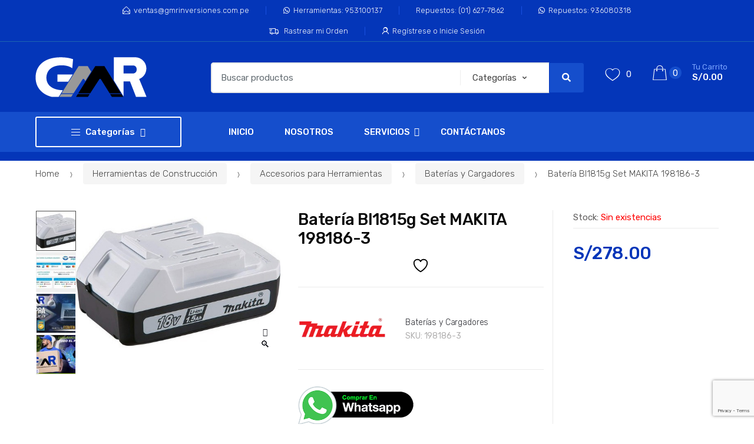

--- FILE ---
content_type: text/html; charset=UTF-8
request_url: https://www.gmr.com.pe/producto/bateria-bl1815g-set-makita-198186-3/
body_size: 34501
content:
<!DOCTYPE html>
<html lang="es">
<head>
<meta charset="UTF-8">
<meta name="viewport" content="width=device-width, initial-scale=1, maximum-scale=1.0, user-scalable=no">
<link rel="profile" href="https://gmpg.org/xfn/11">
<link rel="pingback" href="https://www.gmr.com.pe/xmlrpc.php">

				<script>document.documentElement.className = document.documentElement.className + ' yes-js js_active js'</script>
			<meta name='robots' content='index, follow, max-image-preview:large, max-snippet:-1, max-video-preview:-1' />
<!-- Etiqueta de Google (gtag.js) modo de consentimiento dataLayer añadido por Site Kit -->
<script type="text/javascript" id="google_gtagjs-js-consent-mode-data-layer">
/* <![CDATA[ */
window.dataLayer = window.dataLayer || [];function gtag(){dataLayer.push(arguments);}
gtag('consent', 'default', {"ad_personalization":"denied","ad_storage":"denied","ad_user_data":"denied","analytics_storage":"denied","functionality_storage":"denied","security_storage":"denied","personalization_storage":"denied","region":["AT","BE","BG","CH","CY","CZ","DE","DK","EE","ES","FI","FR","GB","GR","HR","HU","IE","IS","IT","LI","LT","LU","LV","MT","NL","NO","PL","PT","RO","SE","SI","SK"],"wait_for_update":500});
window._googlesitekitConsentCategoryMap = {"statistics":["analytics_storage"],"marketing":["ad_storage","ad_user_data","ad_personalization"],"functional":["functionality_storage","security_storage"],"preferences":["personalization_storage"]};
window._googlesitekitConsents = {"ad_personalization":"denied","ad_storage":"denied","ad_user_data":"denied","analytics_storage":"denied","functionality_storage":"denied","security_storage":"denied","personalization_storage":"denied","region":["AT","BE","BG","CH","CY","CZ","DE","DK","EE","ES","FI","FR","GB","GR","HR","HU","IE","IS","IT","LI","LT","LU","LV","MT","NL","NO","PL","PT","RO","SE","SI","SK"],"wait_for_update":500};
/* ]]> */
</script>
<!-- Fin de la etiqueta Google (gtag.js) modo de consentimiento dataLayer añadido por Site Kit -->

	<!-- This site is optimized with the Yoast SEO Premium plugin v22.5 (Yoast SEO v26.8) - https://yoast.com/product/yoast-seo-premium-wordpress/ -->
	<title>Batería Bl1815g Set MAKITA 198186-3 | GMR</title>
	<link rel="canonical" href="https://www.gmr.com.pe/producto/bateria-bl1815g-set-makita-198186-3/" />
	<meta property="og:locale" content="es_ES" />
	<meta property="og:type" content="article" />
	<meta property="og:title" content="Batería Bl1815g Set MAKITA 198186-3" />
	<meta property="og:description" content="Las baterías de la serie G no son compatibles con la gama de herramientas o cargadores inalámbricos Makita LXT Tiempo de carga de 60 minutos en el cargador DC18WA (no" />
	<meta property="og:url" content="https://www.gmr.com.pe/producto/bateria-bl1815g-set-makita-198186-3/" />
	<meta property="og:site_name" content="Herramientas de Construcción y Obras" />
	<meta property="article:publisher" content="https://www.facebook.com/GmrInversiones" />
	<meta property="article:modified_time" content="2025-03-27T23:03:16+00:00" />
	<meta property="og:image" content="https://www.gmr.com.pe/wp-content/uploads/2022/01/D_960257-MPE45832001696_052021-O-1.jpg" />
	<meta property="og:image:width" content="500" />
	<meta property="og:image:height" content="350" />
	<meta property="og:image:type" content="image/jpeg" />
	<meta name="twitter:card" content="summary_large_image" />
	<meta name="twitter:label1" content="Tiempo de lectura" />
	<meta name="twitter:data1" content="2 minutos" />
	<script type="application/ld+json" class="yoast-schema-graph">{"@context":"https://schema.org","@graph":[{"@type":"WebPage","@id":"https://www.gmr.com.pe/producto/bateria-bl1815g-set-makita-198186-3/","url":"https://www.gmr.com.pe/producto/bateria-bl1815g-set-makita-198186-3/","name":"Batería Bl1815g Set MAKITA 198186-3 | GMR","isPartOf":{"@id":"https://www.gmr.com.pe/#website"},"primaryImageOfPage":{"@id":"https://www.gmr.com.pe/producto/bateria-bl1815g-set-makita-198186-3/#primaryimage"},"image":{"@id":"https://www.gmr.com.pe/producto/bateria-bl1815g-set-makita-198186-3/#primaryimage"},"thumbnailUrl":"https://www.gmr.com.pe/wp-content/uploads/2022/01/D_960257-MPE45832001696_052021-O-1.jpg","datePublished":"2022-01-04T17:39:02+00:00","dateModified":"2025-03-27T23:03:16+00:00","breadcrumb":{"@id":"https://www.gmr.com.pe/producto/bateria-bl1815g-set-makita-198186-3/#breadcrumb"},"inLanguage":"es","potentialAction":[{"@type":"ReadAction","target":["https://www.gmr.com.pe/producto/bateria-bl1815g-set-makita-198186-3/"]}]},{"@type":"ImageObject","inLanguage":"es","@id":"https://www.gmr.com.pe/producto/bateria-bl1815g-set-makita-198186-3/#primaryimage","url":"https://www.gmr.com.pe/wp-content/uploads/2022/01/D_960257-MPE45832001696_052021-O-1.jpg","contentUrl":"https://www.gmr.com.pe/wp-content/uploads/2022/01/D_960257-MPE45832001696_052021-O-1.jpg","width":500,"height":350},{"@type":"BreadcrumbList","@id":"https://www.gmr.com.pe/producto/bateria-bl1815g-set-makita-198186-3/#breadcrumb","itemListElement":[{"@type":"ListItem","position":1,"name":"Portada","item":"https://www.gmr.com.pe/"},{"@type":"ListItem","position":2,"name":"Tienda","item":"https://www.gmr.com.pe/tienda/"},{"@type":"ListItem","position":3,"name":"Batería Bl1815g Set MAKITA 198186-3"}]},{"@type":"WebSite","@id":"https://www.gmr.com.pe/#website","url":"https://www.gmr.com.pe/","name":"GMR INVERSIONES","description":"Venta de Herramientas de Construcción y Obras","publisher":{"@id":"https://www.gmr.com.pe/#organization"},"alternateName":"GMR","potentialAction":[{"@type":"SearchAction","target":{"@type":"EntryPoint","urlTemplate":"https://www.gmr.com.pe/?s={search_term_string}"},"query-input":{"@type":"PropertyValueSpecification","valueRequired":true,"valueName":"search_term_string"}}],"inLanguage":"es"},{"@type":"Organization","@id":"https://www.gmr.com.pe/#organization","name":"GMR INVERSIONES SOCIEDAD ANÓNIMA CERRADA","alternateName":"GMR INVERSIONES S.A.C.","url":"https://www.gmr.com.pe/","logo":{"@type":"ImageObject","inLanguage":"es","@id":"https://www.gmr.com.pe/#/schema/logo/image/","url":"https://www.gmr.com.pe/wp-content/uploads/2022/06/LOGO-GMR-1.svg","contentUrl":"https://www.gmr.com.pe/wp-content/uploads/2022/06/LOGO-GMR-1.svg","width":1,"height":1,"caption":"GMR INVERSIONES SOCIEDAD ANÓNIMA CERRADA"},"image":{"@id":"https://www.gmr.com.pe/#/schema/logo/image/"},"sameAs":["https://www.facebook.com/GmrInversiones","https://www.instagram.com/gmrinversiones/"],"telephone":"(01) 458-2381","foundingDate":"2010-01-02"}]}</script>
	<!-- / Yoast SEO Premium plugin. -->


<link rel='dns-prefetch' href='//capi-automation.s3.us-east-2.amazonaws.com' />
<link rel='dns-prefetch' href='//www.googletagmanager.com' />
<link rel='dns-prefetch' href='//fonts.googleapis.com' />
<link rel="alternate" type="application/rss+xml" title="Herramientas de Construcción y Obras &raquo; Feed" href="https://www.gmr.com.pe/feed/" />
<link rel="alternate" type="application/rss+xml" title="Herramientas de Construcción y Obras &raquo; Feed de los comentarios" href="https://www.gmr.com.pe/comments/feed/" />
<link rel="alternate" title="oEmbed (JSON)" type="application/json+oembed" href="https://www.gmr.com.pe/wp-json/oembed/1.0/embed?url=https%3A%2F%2Fwww.gmr.com.pe%2Fproducto%2Fbateria-bl1815g-set-makita-198186-3%2F" />
<link rel="alternate" title="oEmbed (XML)" type="text/xml+oembed" href="https://www.gmr.com.pe/wp-json/oembed/1.0/embed?url=https%3A%2F%2Fwww.gmr.com.pe%2Fproducto%2Fbateria-bl1815g-set-makita-198186-3%2F&#038;format=xml" />
<style id='wp-img-auto-sizes-contain-inline-css' type='text/css'>
img:is([sizes=auto i],[sizes^="auto," i]){contain-intrinsic-size:3000px 1500px}
/*# sourceURL=wp-img-auto-sizes-contain-inline-css */
</style>

<link rel='stylesheet' id='wp-block-library-css' href='https://www.gmr.com.pe/wp-includes/css/dist/block-library/style.min.css?ver=2f9bd6c8e253eb6f68f937ab043d8608' type='text/css' media='all' />
<link rel='stylesheet' id='wc-blocks-style-css' href='https://www.gmr.com.pe/wp-content/plugins/woocommerce/assets/client/blocks/wc-blocks.css?ver=wc-10.4.3' type='text/css' media='all' />
<style id='global-styles-inline-css' type='text/css'>
:root{--wp--preset--aspect-ratio--square: 1;--wp--preset--aspect-ratio--4-3: 4/3;--wp--preset--aspect-ratio--3-4: 3/4;--wp--preset--aspect-ratio--3-2: 3/2;--wp--preset--aspect-ratio--2-3: 2/3;--wp--preset--aspect-ratio--16-9: 16/9;--wp--preset--aspect-ratio--9-16: 9/16;--wp--preset--color--black: #000000;--wp--preset--color--cyan-bluish-gray: #abb8c3;--wp--preset--color--white: #ffffff;--wp--preset--color--pale-pink: #f78da7;--wp--preset--color--vivid-red: #cf2e2e;--wp--preset--color--luminous-vivid-orange: #ff6900;--wp--preset--color--luminous-vivid-amber: #fcb900;--wp--preset--color--light-green-cyan: #7bdcb5;--wp--preset--color--vivid-green-cyan: #00d084;--wp--preset--color--pale-cyan-blue: #8ed1fc;--wp--preset--color--vivid-cyan-blue: #0693e3;--wp--preset--color--vivid-purple: #9b51e0;--wp--preset--gradient--vivid-cyan-blue-to-vivid-purple: linear-gradient(135deg,rgb(6,147,227) 0%,rgb(155,81,224) 100%);--wp--preset--gradient--light-green-cyan-to-vivid-green-cyan: linear-gradient(135deg,rgb(122,220,180) 0%,rgb(0,208,130) 100%);--wp--preset--gradient--luminous-vivid-amber-to-luminous-vivid-orange: linear-gradient(135deg,rgb(252,185,0) 0%,rgb(255,105,0) 100%);--wp--preset--gradient--luminous-vivid-orange-to-vivid-red: linear-gradient(135deg,rgb(255,105,0) 0%,rgb(207,46,46) 100%);--wp--preset--gradient--very-light-gray-to-cyan-bluish-gray: linear-gradient(135deg,rgb(238,238,238) 0%,rgb(169,184,195) 100%);--wp--preset--gradient--cool-to-warm-spectrum: linear-gradient(135deg,rgb(74,234,220) 0%,rgb(151,120,209) 20%,rgb(207,42,186) 40%,rgb(238,44,130) 60%,rgb(251,105,98) 80%,rgb(254,248,76) 100%);--wp--preset--gradient--blush-light-purple: linear-gradient(135deg,rgb(255,206,236) 0%,rgb(152,150,240) 100%);--wp--preset--gradient--blush-bordeaux: linear-gradient(135deg,rgb(254,205,165) 0%,rgb(254,45,45) 50%,rgb(107,0,62) 100%);--wp--preset--gradient--luminous-dusk: linear-gradient(135deg,rgb(255,203,112) 0%,rgb(199,81,192) 50%,rgb(65,88,208) 100%);--wp--preset--gradient--pale-ocean: linear-gradient(135deg,rgb(255,245,203) 0%,rgb(182,227,212) 50%,rgb(51,167,181) 100%);--wp--preset--gradient--electric-grass: linear-gradient(135deg,rgb(202,248,128) 0%,rgb(113,206,126) 100%);--wp--preset--gradient--midnight: linear-gradient(135deg,rgb(2,3,129) 0%,rgb(40,116,252) 100%);--wp--preset--font-size--small: 13px;--wp--preset--font-size--medium: 20px;--wp--preset--font-size--large: 36px;--wp--preset--font-size--x-large: 42px;--wp--preset--spacing--20: 0.44rem;--wp--preset--spacing--30: 0.67rem;--wp--preset--spacing--40: 1rem;--wp--preset--spacing--50: 1.5rem;--wp--preset--spacing--60: 2.25rem;--wp--preset--spacing--70: 3.38rem;--wp--preset--spacing--80: 5.06rem;--wp--preset--shadow--natural: 6px 6px 9px rgba(0, 0, 0, 0.2);--wp--preset--shadow--deep: 12px 12px 50px rgba(0, 0, 0, 0.4);--wp--preset--shadow--sharp: 6px 6px 0px rgba(0, 0, 0, 0.2);--wp--preset--shadow--outlined: 6px 6px 0px -3px rgb(255, 255, 255), 6px 6px rgb(0, 0, 0);--wp--preset--shadow--crisp: 6px 6px 0px rgb(0, 0, 0);}:where(.is-layout-flex){gap: 0.5em;}:where(.is-layout-grid){gap: 0.5em;}body .is-layout-flex{display: flex;}.is-layout-flex{flex-wrap: wrap;align-items: center;}.is-layout-flex > :is(*, div){margin: 0;}body .is-layout-grid{display: grid;}.is-layout-grid > :is(*, div){margin: 0;}:where(.wp-block-columns.is-layout-flex){gap: 2em;}:where(.wp-block-columns.is-layout-grid){gap: 2em;}:where(.wp-block-post-template.is-layout-flex){gap: 1.25em;}:where(.wp-block-post-template.is-layout-grid){gap: 1.25em;}.has-black-color{color: var(--wp--preset--color--black) !important;}.has-cyan-bluish-gray-color{color: var(--wp--preset--color--cyan-bluish-gray) !important;}.has-white-color{color: var(--wp--preset--color--white) !important;}.has-pale-pink-color{color: var(--wp--preset--color--pale-pink) !important;}.has-vivid-red-color{color: var(--wp--preset--color--vivid-red) !important;}.has-luminous-vivid-orange-color{color: var(--wp--preset--color--luminous-vivid-orange) !important;}.has-luminous-vivid-amber-color{color: var(--wp--preset--color--luminous-vivid-amber) !important;}.has-light-green-cyan-color{color: var(--wp--preset--color--light-green-cyan) !important;}.has-vivid-green-cyan-color{color: var(--wp--preset--color--vivid-green-cyan) !important;}.has-pale-cyan-blue-color{color: var(--wp--preset--color--pale-cyan-blue) !important;}.has-vivid-cyan-blue-color{color: var(--wp--preset--color--vivid-cyan-blue) !important;}.has-vivid-purple-color{color: var(--wp--preset--color--vivid-purple) !important;}.has-black-background-color{background-color: var(--wp--preset--color--black) !important;}.has-cyan-bluish-gray-background-color{background-color: var(--wp--preset--color--cyan-bluish-gray) !important;}.has-white-background-color{background-color: var(--wp--preset--color--white) !important;}.has-pale-pink-background-color{background-color: var(--wp--preset--color--pale-pink) !important;}.has-vivid-red-background-color{background-color: var(--wp--preset--color--vivid-red) !important;}.has-luminous-vivid-orange-background-color{background-color: var(--wp--preset--color--luminous-vivid-orange) !important;}.has-luminous-vivid-amber-background-color{background-color: var(--wp--preset--color--luminous-vivid-amber) !important;}.has-light-green-cyan-background-color{background-color: var(--wp--preset--color--light-green-cyan) !important;}.has-vivid-green-cyan-background-color{background-color: var(--wp--preset--color--vivid-green-cyan) !important;}.has-pale-cyan-blue-background-color{background-color: var(--wp--preset--color--pale-cyan-blue) !important;}.has-vivid-cyan-blue-background-color{background-color: var(--wp--preset--color--vivid-cyan-blue) !important;}.has-vivid-purple-background-color{background-color: var(--wp--preset--color--vivid-purple) !important;}.has-black-border-color{border-color: var(--wp--preset--color--black) !important;}.has-cyan-bluish-gray-border-color{border-color: var(--wp--preset--color--cyan-bluish-gray) !important;}.has-white-border-color{border-color: var(--wp--preset--color--white) !important;}.has-pale-pink-border-color{border-color: var(--wp--preset--color--pale-pink) !important;}.has-vivid-red-border-color{border-color: var(--wp--preset--color--vivid-red) !important;}.has-luminous-vivid-orange-border-color{border-color: var(--wp--preset--color--luminous-vivid-orange) !important;}.has-luminous-vivid-amber-border-color{border-color: var(--wp--preset--color--luminous-vivid-amber) !important;}.has-light-green-cyan-border-color{border-color: var(--wp--preset--color--light-green-cyan) !important;}.has-vivid-green-cyan-border-color{border-color: var(--wp--preset--color--vivid-green-cyan) !important;}.has-pale-cyan-blue-border-color{border-color: var(--wp--preset--color--pale-cyan-blue) !important;}.has-vivid-cyan-blue-border-color{border-color: var(--wp--preset--color--vivid-cyan-blue) !important;}.has-vivid-purple-border-color{border-color: var(--wp--preset--color--vivid-purple) !important;}.has-vivid-cyan-blue-to-vivid-purple-gradient-background{background: var(--wp--preset--gradient--vivid-cyan-blue-to-vivid-purple) !important;}.has-light-green-cyan-to-vivid-green-cyan-gradient-background{background: var(--wp--preset--gradient--light-green-cyan-to-vivid-green-cyan) !important;}.has-luminous-vivid-amber-to-luminous-vivid-orange-gradient-background{background: var(--wp--preset--gradient--luminous-vivid-amber-to-luminous-vivid-orange) !important;}.has-luminous-vivid-orange-to-vivid-red-gradient-background{background: var(--wp--preset--gradient--luminous-vivid-orange-to-vivid-red) !important;}.has-very-light-gray-to-cyan-bluish-gray-gradient-background{background: var(--wp--preset--gradient--very-light-gray-to-cyan-bluish-gray) !important;}.has-cool-to-warm-spectrum-gradient-background{background: var(--wp--preset--gradient--cool-to-warm-spectrum) !important;}.has-blush-light-purple-gradient-background{background: var(--wp--preset--gradient--blush-light-purple) !important;}.has-blush-bordeaux-gradient-background{background: var(--wp--preset--gradient--blush-bordeaux) !important;}.has-luminous-dusk-gradient-background{background: var(--wp--preset--gradient--luminous-dusk) !important;}.has-pale-ocean-gradient-background{background: var(--wp--preset--gradient--pale-ocean) !important;}.has-electric-grass-gradient-background{background: var(--wp--preset--gradient--electric-grass) !important;}.has-midnight-gradient-background{background: var(--wp--preset--gradient--midnight) !important;}.has-small-font-size{font-size: var(--wp--preset--font-size--small) !important;}.has-medium-font-size{font-size: var(--wp--preset--font-size--medium) !important;}.has-large-font-size{font-size: var(--wp--preset--font-size--large) !important;}.has-x-large-font-size{font-size: var(--wp--preset--font-size--x-large) !important;}
/*# sourceURL=global-styles-inline-css */
</style>

<style id='classic-theme-styles-inline-css' type='text/css'>
/*! This file is auto-generated */
.wp-block-button__link{color:#fff;background-color:#32373c;border-radius:9999px;box-shadow:none;text-decoration:none;padding:calc(.667em + 2px) calc(1.333em + 2px);font-size:1.125em}.wp-block-file__button{background:#32373c;color:#fff;text-decoration:none}
/*# sourceURL=/wp-includes/css/classic-themes.min.css */
</style>
<link rel='stylesheet' id='woocommerce-order-on-whatsapp-css' href='https://www.gmr.com.pe/wp-content/plugins/order-on-mobile-for-woocommerce/public/css/woocommerce-order-on-whatsapp-public.css?ver=2.2' type='text/css' media='all' />
<link rel='stylesheet' id='photoswipe-css' href='https://www.gmr.com.pe/wp-content/plugins/woocommerce/assets/css/photoswipe/photoswipe.min.css?ver=10.4.3' type='text/css' media='all' />
<link rel='stylesheet' id='photoswipe-default-skin-css' href='https://www.gmr.com.pe/wp-content/plugins/woocommerce/assets/css/photoswipe/default-skin/default-skin.min.css?ver=10.4.3' type='text/css' media='all' />
<style id='woocommerce-inline-inline-css' type='text/css'>
.woocommerce form .form-row .required { visibility: visible; }
/*# sourceURL=woocommerce-inline-inline-css */
</style>
<link rel='stylesheet' id='yith-wcan-shortcodes-css' href='https://www.gmr.com.pe/wp-content/plugins/yith-woocommerce-ajax-navigation/assets/css/shortcodes.css?ver=5.16.0' type='text/css' media='all' />
<style id='yith-wcan-shortcodes-inline-css' type='text/css'>
:root{
	--yith-wcan-filters_colors_titles: #434343;
	--yith-wcan-filters_colors_background: #FFFFFF;
	--yith-wcan-filters_colors_accent: #A7144C;
	--yith-wcan-filters_colors_accent_r: 167;
	--yith-wcan-filters_colors_accent_g: 20;
	--yith-wcan-filters_colors_accent_b: 76;
	--yith-wcan-color_swatches_border_radius: 100%;
	--yith-wcan-color_swatches_size: 30px;
	--yith-wcan-labels_style_background: #FFFFFF;
	--yith-wcan-labels_style_background_hover: #A7144C;
	--yith-wcan-labels_style_background_active: #A7144C;
	--yith-wcan-labels_style_text: #434343;
	--yith-wcan-labels_style_text_hover: #FFFFFF;
	--yith-wcan-labels_style_text_active: #FFFFFF;
	--yith-wcan-anchors_style_text: #434343;
	--yith-wcan-anchors_style_text_hover: #A7144C;
	--yith-wcan-anchors_style_text_active: #A7144C;
}
/*# sourceURL=yith-wcan-shortcodes-inline-css */
</style>
<link rel='stylesheet' id='ywctm-frontend-css' href='https://www.gmr.com.pe/wp-content/plugins/yith-woocommerce-catalog-mode/assets/css/frontend.min.css?ver=2.51.0' type='text/css' media='all' />
<style id='ywctm-frontend-inline-css' type='text/css'>
form.cart button.single_add_to_cart_button, .ppc-button-wrapper, .wc-ppcp-paylater-msg__container, form.cart .quantity, .widget.woocommerce.widget_shopping_cart{display: none !important}
/*# sourceURL=ywctm-frontend-inline-css */
</style>
<link rel='stylesheet' id='jquery-selectBox-css' href='https://www.gmr.com.pe/wp-content/plugins/yith-woocommerce-wishlist/assets/css/jquery.selectBox.css?ver=1.2.0' type='text/css' media='all' />
<link rel='stylesheet' id='woocommerce_prettyPhoto_css-css' href='//www.gmr.com.pe/wp-content/plugins/woocommerce/assets/css/prettyPhoto.css?ver=3.1.6' type='text/css' media='all' />
<link rel='stylesheet' id='yith-wcwl-main-css' href='https://www.gmr.com.pe/wp-content/plugins/yith-woocommerce-wishlist/assets/css/style.css?ver=4.11.0' type='text/css' media='all' />
<style id='yith-wcwl-main-inline-css' type='text/css'>
 :root { --add-to-wishlist-icon-color: #000000; --added-to-wishlist-icon-color: #000000; --color-add-to-wishlist-background: #333333; --color-add-to-wishlist-text: #FFFFFF; --color-add-to-wishlist-border: #333333; --color-add-to-wishlist-background-hover: #333333; --color-add-to-wishlist-text-hover: #FFFFFF; --color-add-to-wishlist-border-hover: #333333; --rounded-corners-radius: 16px; --color-add-to-cart-background: #333333; --color-add-to-cart-text: #FFFFFF; --color-add-to-cart-border: #333333; --color-add-to-cart-background-hover: #4F4F4F; --color-add-to-cart-text-hover: #FFFFFF; --color-add-to-cart-border-hover: #4F4F4F; --add-to-cart-rounded-corners-radius: 16px; --color-button-style-1-background: #333333; --color-button-style-1-text: #FFFFFF; --color-button-style-1-border: #333333; --color-button-style-1-background-hover: #4F4F4F; --color-button-style-1-text-hover: #FFFFFF; --color-button-style-1-border-hover: #4F4F4F; --color-button-style-2-background: #333333; --color-button-style-2-text: #FFFFFF; --color-button-style-2-border: #333333; --color-button-style-2-background-hover: #4F4F4F; --color-button-style-2-text-hover: #FFFFFF; --color-button-style-2-border-hover: #4F4F4F; --color-wishlist-table-background: #ffffff; --color-wishlist-table-text: #6d6c6c; --color-wishlist-table-border: #cccccc; --color-headers-background: #F4F4F4; --color-share-button-color: #FFFFFF; --color-share-button-color-hover: #FFFFFF; --color-fb-button-background: #39599E; --color-fb-button-background-hover: #595A5A; --color-tw-button-background: #45AFE2; --color-tw-button-background-hover: #595A5A; --color-pr-button-background: #AB2E31; --color-pr-button-background-hover: #595A5A; --color-em-button-background: #FBB102; --color-em-button-background-hover: #595A5A; --color-wa-button-background: #00A901; --color-wa-button-background-hover: #595A5A; --feedback-duration: 3s } 
/*# sourceURL=yith-wcwl-main-inline-css */
</style>
<link rel='stylesheet' id='yith-wcwl-add-to-wishlist-css' href='https://www.gmr.com.pe/wp-content/plugins/yith-woocommerce-wishlist/assets/css/frontend/add-to-wishlist.css?ver=4.11.0' type='text/css' media='all' />
<style id='yith-wcwl-add-to-wishlist-inline-css' type='text/css'>
 :root { --add-to-wishlist-icon-color: #000000; --added-to-wishlist-icon-color: #000000; --color-add-to-wishlist-background: #333333; --color-add-to-wishlist-text: #FFFFFF; --color-add-to-wishlist-border: #333333; --color-add-to-wishlist-background-hover: #333333; --color-add-to-wishlist-text-hover: #FFFFFF; --color-add-to-wishlist-border-hover: #333333; --rounded-corners-radius: 16px; --color-add-to-cart-background: #333333; --color-add-to-cart-text: #FFFFFF; --color-add-to-cart-border: #333333; --color-add-to-cart-background-hover: #4F4F4F; --color-add-to-cart-text-hover: #FFFFFF; --color-add-to-cart-border-hover: #4F4F4F; --add-to-cart-rounded-corners-radius: 16px; --color-button-style-1-background: #333333; --color-button-style-1-text: #FFFFFF; --color-button-style-1-border: #333333; --color-button-style-1-background-hover: #4F4F4F; --color-button-style-1-text-hover: #FFFFFF; --color-button-style-1-border-hover: #4F4F4F; --color-button-style-2-background: #333333; --color-button-style-2-text: #FFFFFF; --color-button-style-2-border: #333333; --color-button-style-2-background-hover: #4F4F4F; --color-button-style-2-text-hover: #FFFFFF; --color-button-style-2-border-hover: #4F4F4F; --color-wishlist-table-background: #ffffff; --color-wishlist-table-text: #6d6c6c; --color-wishlist-table-border: #cccccc; --color-headers-background: #F4F4F4; --color-share-button-color: #FFFFFF; --color-share-button-color-hover: #FFFFFF; --color-fb-button-background: #39599E; --color-fb-button-background-hover: #595A5A; --color-tw-button-background: #45AFE2; --color-tw-button-background-hover: #595A5A; --color-pr-button-background: #AB2E31; --color-pr-button-background-hover: #595A5A; --color-em-button-background: #FBB102; --color-em-button-background-hover: #595A5A; --color-wa-button-background: #00A901; --color-wa-button-background-hover: #595A5A; --feedback-duration: 3s } 
/*# sourceURL=yith-wcwl-add-to-wishlist-inline-css */
</style>
<link rel='stylesheet' id='brands-styles-css' href='https://www.gmr.com.pe/wp-content/plugins/woocommerce/assets/css/brands.css?ver=10.4.3' type='text/css' media='all' />
<link rel='stylesheet' id='mi-icons-css' href='https://www.gmr.com.pe/wp-content/themes/techmarket/assets/css/icons.css?ver=1.0' type='text/css' media='all' />
<link rel='stylesheet' id='techmarket-bootstrap-css' href='https://www.gmr.com.pe/wp-content/themes/techmarket/assets/css/bootstrap.min.css?ver=1.4.7' type='text/css' media='all' />
<link rel='stylesheet' id='fontawesome-css' href='https://www.gmr.com.pe/wp-content/themes/techmarket/assets/vendors/fontawesome/css/all.min.css?ver=1.4.7' type='text/css' media='all' />
<link rel='stylesheet' id='techmarket-animate-css' href='https://www.gmr.com.pe/wp-content/themes/techmarket/assets/css/animate.min.css?ver=1.4.7' type='text/css' media='all' />
<link rel='stylesheet' id='techmarket-style-css' href='https://www.gmr.com.pe/wp-content/themes/techmarket/style.min.css?ver=1.4.7' type='text/css' media='all' />
<link rel='stylesheet' id='techmarket-fonts-css' href='//fonts.googleapis.com/css?family=Rubik:300,400,400i,500,500i,900,900i&#038;subset=latin%2Clatin-ext' type='text/css' media='all' />
<link rel='stylesheet' id='techmarket-icons-css' href='https://www.gmr.com.pe/wp-content/themes/techmarket/assets/css/font-techmarket.min.css?ver=1.4.7' type='text/css' media='all' />
<link rel='stylesheet' id='techmarket-woocommerce-style-css' href='https://www.gmr.com.pe/wp-content/themes/techmarket/assets/css/woocommerce/woocommerce.css?ver=1.4.7' type='text/css' media='all' />
<style id='techmarket-woocommerce-style-inline-css' type='text/css'>

		button,
		input[type="button"],
		input[type="reset"],
		input[type="submit"],
		.button,
		#scrollUp,
		.added_to_cart,
		.btn-primary,
		.fullwidth-notice,
		.top-bar.top-bar-v4,
		.site-header.header-v4,
		.site-header.header-v5,
		.navbar-search .btn-secondary,
		.header-v1 .departments-menu button,
		.widget_shopping_cart .buttons a:first-child,
		.section-landscape-products-widget-carousel.type-3 .section-header:after,
		.home-v1-slider .custom.tp-bullets .tp-bullet.selected,
		.home-v2-slider .custom.tp-bullets .tp-bullet.selected,
		.home-v3-slider .custom.tp-bullets .tp-bullet.selected,
		.home-v4-slider .custom.tp-bullets .tp-bullet.selected,
		.home-v5-slider .custom.tp-bullets .tp-bullet.selected,
		.home-v6-slider .custom.tp-bullets .tp-bullet.selected,
		.section-categories-filter .products .product-type-simple .button:hover,
		#respond.comment-respond .comment-form .form-submit input[type=submit]:hover,
		.contact-page-title:after,
		.comment-reply-title:after,
		article .more-link,
		article.post .more-link,
		.slick-dots li.slick-active button:before,
		.products .product .added_to_cart:hover,
		.products .product .button:hover,
		.banner-action.button:hover,
		.deal-progress .progress-bar,
		.section-products-tabs .section-products-tabs-wrap>.button:hover,
		#secondary.sidebar-blog .widget .widget-title:after,
		#secondary.sidebar-blog .widget_tag_cloud .tagcloud a:hover,
		.comments-title:after, .pings-title:after,
		.navbar-primary .nav .techmarket-flex-more-menu-item>a::after,
		.primary-navigation .nav .techmarket-flex-more-menu-item>a::after,
		.secondary-navigation .nav .techmarket-flex-more-menu-item>a::after,
		.header-v4 .sticky-wrapper .techmarket-sticky-wrap.stuck,
		.header-v5 .sticky-wrapper .techmarket-sticky-wrap.stuck,
		article .post-readmore .btn-primary:hover,
		article.post .post-readmore .btn-primary:hover,
		.table-compare tbody tr td .button:hover,
		.return-to-shop .button:hover,
		.contact-form .form-group input[type=button],
		.contact-form .form-group input[type=submit],
		.cart-collaterals .checkout-button,
		#payment .place-order .button,
		.single-product .single_add_to_cart_button:hover,
		.single-product .accessories .accessories-product-total-price .accessories-add-all-to-cart .button:hover,
		.single-product .accessories .accessories-product-total-price .accessories-add-all-to-cart .button:focus,
		.contact-form .form-group input[type=button],
		.contact-form .form-group input[type=submit],
		.about-accordion .kc-section-active .kc_accordion_header.ui-state-active a i,
		.about-accordion .vc_tta-panels .vc_tta-panel .vc_tta-panel-heading .vc_tta-panel-title i,
		.about-accordion .vc_tta-panels .vc_tta-panel.vc_active .vc_tta-panel-title i,
		.home-v3-banner-with-products-carousel .banner .banner-action.button,
		.section-media-single-banner .button,
		.woocommerce-wishlist table.cart .product-add-to-cart a.button,
		table.cart td.actions div.coupon .button,
		.site-header.header-v10 .stretched-row,
		.site-header .handheld-header .handheld-header-cart-link .count,
		.products .product-carousel-with-timer-gallery .button,
		.banners-v2 .banner-action.button,
		.pace .pace-progress,
		input[type="submit"].dokan-btn-danger, a.dokan-btn-danger, .dokan-btn-danger,
		input[type="submit"].dokan-btn-danger:hover,
		a.dokan-btn-danger:hover,
		.dokan-btn-danger:hover,
		input[type="submit"].dokan-btn-danger:focus,
		a.dokan-btn-danger:focus,
		.dokan-btn-danger:focus,
		.wcmp_main_page .wcmp_main_menu ul li.hasmenu ul.submenu li.active a,
		.wcmp_main_page .wcmp_main_holder .wcmp_headding1 button,
		.wcmp_main_page .wcmp_main_menu ul li ul li a.active2,
		.wcmp_main_page .wcmp_main_holder .wcmp_headding1 button,
		input[type="submit"].dokan-btn-theme, a.dokan-btn-theme, .dokan-btn-theme,
		input[type="submit"].dokan-btn-theme:hover, a.dokan-btn-theme:hover, .dokan-btn-theme:hover,
		input[type="submit"].dokan-btn-theme:focus, a.dokan-btn-theme:focus, .dokan-btn-theme:focus,
		#secondary.sidebar-blog .widget .section-header .section-title:after,
		.dokan-dashboard .dokan-dash-sidebar ul.dokan-dashboard-menu li.active,
		.dokan-dashboard .dokan-dash-sidebar ul.dokan-dashboard-menu li:hover,
		.dokan-dashboard .dokan-dash-sidebar ul.dokan-dashboard-menu li.dokan-common-links a:hover,
		.wcmp_regi_main .register p.woocomerce-FormRow input,
		.pagination .page-numbers li .page-numbers.current,
		.woocommerce-pagination .page-numbers li .page-numbers.current,
		#secondary .widget.widget_price_filter .price_slider .ui-slider-range,
		#secondary .widget.widget_price_filter .price_slider .ui-slider-handle, 
		div.wpforms-container-full.contact-form .wpforms-form input[type=submit],
		div.wpforms-container-full.contact-form .wpforms-form button[type=submit],
		div.wpforms-container-full.contact-form .wpforms-form .wpforms-page-button,
		.wpforms-container.contact-form input[type=submit],
		.wpforms-container.contact-form button[type=submit],
		.wpforms-container.contact-form .wpforms-page-button,
		div.wpforms-container-full.newsletter-form .wpforms-form input[type=submit],
		div.wpforms-container-full.newsletter-form .wpforms-form button[type=submit],
		div.wpforms-container-full.newsletter-form .wpforms-form .wpforms-page-button,
		.wpforms-container.newsletter-form input[type=submit],
		.wpforms-container.newsletter-form button[type=submit],
		.wpforms-container.newsletter-form .wpforms-page-button {
			background-color: #0436b9;
		}

		.primary-navigation .nav .dropdown-menu,
		.secondary-navigation .nav .dropdown-menu,
		.navbar-primary .nav .dropdown-menu,
		.primary-navigation .nav .yamm-fw > .dropdown-menu > li,
		.navbar-primary .nav .yamm-fw > .dropdown-menu > li,
		.top-bar .nav .show>.dropdown-menu {
			border-top-color: #0436b9;
		}

		.widget_shopping_cart .buttons a:first-child:hover,
		.navbar-primary .nav .techmarket-flex-more-menu-item>a:hover::after,
		.primary-navigation .nav .techmarket-flex-more-menu-item>a:hover::after,
		.secondary-navigation .nav .techmarket-flex-more-menu-item>a:hover::after,
		.cart-collaterals .checkout-button:hover,
		#payment .place-order .button:hover,
		.contact-form .form-group input[type=button]:hover,
		.contact-form .form-group input[type=submit]:hover,
		.section-media-single-banner .button:hover,
		.woocommerce-wishlist table.cart .product-add-to-cart a.button:hover,
		.products .product-carousel-with-timer-gallery .button:hover,
		table.cart td.actions div.coupon .button:hover,
		.banners-v2 .banner-action.button:hover,
		.wcmp_main_page .wcmp_main_holder .wcmp_headding1 button:hover,
		.btn-primary:hover,
		.navbar-search button:hover,
		div.wpforms-container-full.contact-form .wpforms-form input[type=submit]:hover,
		div.wpforms-container-full.contact-form .wpforms-form button[type=submit]:hover,
		div.wpforms-container-full.contact-form .wpforms-form .wpforms-page-button:hover,
		.wpforms-container.contact-form input[type=submit]:hover,
		.wpforms-container.contact-form button[type=submit]:hover,
		.wpforms-container.contact-form .wpforms-page-button:hover,
		div.wpforms-container-full.newsletter-form .wpforms-form input[type=submit]:hover,
		div.wpforms-container-full.newsletter-form .wpforms-form button[type=submit]:hover,
		div.wpforms-container-full.newsletter-form .wpforms-form .wpforms-page-button:hover,
		.wpforms-container.newsletter-form input[type=submit]:hover,
		.wpforms-container.newsletter-form button[type=submit]:hover,
		.wpforms-container.newsletter-form .wpforms-page-button:hover {
			background-color: #0432aa;
		}

		.home-v3-banner-with-products-carousel .banner .banner-action.button:hover {
			background-color: #032b94;
		}

		.cart-collaterals .checkout-button:hover,
		#payment .place-order .button:hover,
		.contact-form .form-group input[type=button]:hover,
		.contact-form .form-group input[type=submit]:hover,
		.section-media-single-banner .button:hover,
		.products .product-carousel-with-timer-gallery .button:hover,
		.woocommerce-wishlist table.cart .product-add-to-cart a.button:hover,
		table.cart td.actions div.coupon .button:hover,
		.btn-primary:hover,
		div.wpforms-container-full.contact-form .wpforms-form input[type=submit]:hover,
		div.wpforms-container-full.contact-form .wpforms-form button[type=submit]:hover,
		div.wpforms-container-full.contact-form .wpforms-form .wpforms-page-button:hover,
		.wpforms-container.contact-form input[type=submit]:hover,
		.wpforms-container.contact-form button[type=submit]:hover,
		.wpforms-container.contact-form .wpforms-page-button:hover,
		div.wpforms-container-full.newsletter-form .wpforms-form input[type=submit],
		div.wpforms-container-full.newsletter-form .wpforms-form button[type=submit],
		div.wpforms-container-full.newsletter-form .wpforms-form .wpforms-page-button,
		.wpforms-container.newsletter-form input[type=submit]:hover,
		.wpforms-container.newsletter-form button[type=submit]:hover,
		.wpforms-container.newsletter-form .wpforms-page-button:hover {
			border-color: #0432aa;
		}

		.home-v3-banner-with-products-carousel .banner .banner-action.button:hover {
			border-color: #032b94;
		}

		.top-bar.top-bar-v4 {
			border-bottom-color: #043ccf;
		}

		.price,
		.features-list .feature i,
		.section-recent-posts-with-categories .post-items .post-item .post-info .btn-more,
		.section-products-with-image .load-more-button,
		.single-product .woocommerce-tabs .wc-tabs li.active a,
		.single-product .techmarket-tabs .tm-tabs li.active a,
		#respond.comment-respond .comment-form .form-submit input[type=submit],
		#respond.comment-respond .comment-form > p.logged-in-as a,
		.banner-action.button,
		.commentlist .comment .reply a,
		.pings-list .comment .reply a,
		.products .product .added_to_cart,
		.products .product .button,
		.full-width-banner .banner-bg .button,
		article.post.category-more-tag a[target=_blank],
		.commentlist .comment #respond .comment-reply-title small a,
		.commentlist .pingback #respond .comment-reply-title small a,
		.pings-list .comment #respond .comment-reply-title small a,
		.pings-list .pingback #respond .comment-reply-title small a,
		article.post.format-link .entry-content p a,
		article .post-readmore .btn-primary,
		article.post .post-readmore .btn-primary,
		.table-compare tbody tr td .button,
		.return-to-shop .button,
		.wcmp_main_page .wcmp_main_menu ul li a.active,
		.wcmp_main_page .wcmp_main_menu ul li a:hover,
		.wcmp_main_page .wcmp_displaybox2 h3,
		.wcmp_main_page .wcmp_displaybox3 h3,
		.widget_techmarket_poster_widget .poster-bg .caption .button:hover,
		.single-product .accessories .products .product .accessory-checkbox label input,
		.cart-collaterals .shop-features li i,
		.single-product .single_add_to_cart_button,
		.banners .banner .banner-bg .caption .price,
		.features-list .features .feature .media .feature-icon,
		.section-recent-posts-with-categories .nav .nav-link,
		.widget_techmarket_banner_widget .banner .banner-bg .caption .price,
		.single-product .accessories .accessories-product-total-price .accessories-add-all-to-cart .button,
		.wcmp_main_page  .wcmp_main_holder .wcmp_dashboard_display_box h3,
		#secondary .widget.widget_layered_nav ul li a:hover:before,
		#secondary .widget.widget_layered_nav ul li.chosen a:before {
			color: #0436b9;
		}

		.top-bar.top-bar-v4 .nav-item+.nav-item .nav-link::before,
		.top-bar.top-bar-v4 .nav-item+.nav-item>a::before,
		.top-bar.top-bar-v4 .nav>.menu-item+.menu-item .nav-link::before,
		.top-bar.top-bar-v4 .nav>.menu-item+.menu-item>a::before,
		#respond.comment-respond .comment-form > p.logged-in-as a:hover,
		#respond.comment-respond .comment-form > p.logged-in-as a:focus,
		#comments .comment-list .reply a:hover,
		#comments .comment-list .reply a:focus,
		.comment-list #respond .comment-reply-title small:hover,
		.pings-list #respond .comment-reply-title small:hover,
		.comment-list #respond .comment-reply-title small a:focus,
		.pings-list #respond .comment-reply-title small a:focus {
			color: #0541de;
		}

		.top-bar.top-bar-v4 a,
		.site-header.header-v4 .site-header-cart .cart-contents .amount .price-label{
			color: #086615c;
		}

		.site-header.header-v4 .navbar-search button,
		.site-header.header-v5 .navbar-search button,
		.widget_shopping_cart .product_list_widget .mini_cart_item .remove,
		.widget_shopping_cart_content .product_list_widget .mini_cart_item .remove,
		.site-header.header-v4 .site-header-cart .cart-contents .count {
			background-color: #053fd7;
		}

		.section-landscape-products-widget-carousel.product-widgets .section-header:after {
			border-bottom-color: #0436b9;
		}

		.site-header.header-v4 .site-branding .cls-3,
		.site-header.header-v5 .site-branding .cls-3 {
			fill: #075d13e;
		}

		.btn-primary,
		.wcmp_main_page .wcmp_ass_btn,
		.header-v4 .departments-menu>.dropdown-menu>li,
		.header-v4 .departments-menu>.dropdown-menu .menu-item-has-children>.dropdown-menu,
		.section-categories-filter .products .product-type-simple .button:hover,
		.contact-page-title:after,
		.navbar-search .btn-secondary,
		.products .product .added_to_cart,
		.products .product .button,
		.products .product .added_to_cart:hover,
		.products .product .button:hover,
		.section-products-carousel-tabs .nav-link.active::after,
		.full-width-banner .banner-bg .button,
		.banner-action.button,
		.section-products-tabs .section-products-tabs-wrap>.button:hover,
		.section-3-2-3-product-cards-tabs-with-featured-product .nav .nav-link.active:after,
		.section-product-cards-carousel-tabs .nav .nav-link.active:after,
		.section-products-carousel-with-vertical-tabs .section-title:before,
		#respond.comment-respond .comment-form .form-submit input[type=submit],
		.section-categories-filter .products .product-type-simple .button:hover,
		.home-v9-full-banner.full-width-banner .banner-bg .caption .banner-action.button:hover,
		.section-deals-carousel-and-products-carousel-tabs .deals-carousel-inner-block,
		article .post-readmore .btn-primary,
		article.post .post-readmore .btn-primary,
		.table-compare tbody tr td .button,
		.table-compare tbody tr td .button:hover,
		.return-to-shop .button,
		.col-2-full-width-banner .banner .banner-bg .caption .banner-action.button:hover,
		.return-to-shop .button:hover,
		.select2-container .select2-drop-active,
		.contact-form .form-group input[type=button],
		.contact-form .form-group input[type=submit],
		.widget_techmarket_poster_widget .poster-bg .caption .button,
		.cart-collaterals .checkout-button,
		.section-6-1-6-products-tabs ul.nav .nav-link.active:after,
		#payment .place-order .button,
		.products .sale-product-with-timer,
		.products .sale-product-with-timer:hover,
		.single-product .single_add_to_cart_button,
		.single-product .accessories .accessories-product-total-price .accessories-add-all-to-cart .button:hover,
		.single-product .accessories .accessories-product-total-price .accessories-add-all-to-cart .button:focus,
		.contact-form .form-group input[type=button],
		.contact-form .form-group input[type=submit],
		.about-accordion .kc-section-active .kc_accordion_header.ui-state-active a i,
		.about-accordion .vc_tta-panels .vc_tta-panel.vc_active .vc_tta-panel-title i,
		.section-landscape-full-product-cards-carousel .section-title::before,
		.section-media-single-banner .button,
		.woocommerce-wishlist table.cart .product-add-to-cart a.button,
		.widget_techmarket_poster_widget .poster-bg .caption .button,
		table.cart td.actions div.coupon .button,
		.header-v1 .departments-menu button,
		input[type="submit"].dokan-btn-danger,
		a.dokan-btn-danger,
		.dokan-btn-danger,
		input[type="submit"].dokan-btn-danger:hover,
		a.dokan-btn-danger:hover,
		.dokan-btn-danger:hover,
		input[type="submit"].dokan-btn-danger:focus,
		a.dokan-btn-danger:focus,
		.dokan-btn-danger:focus,
		input[type="submit"].dokan-btn-theme, a.dokan-btn-theme, .dokan-btn-theme,
		input[type="submit"].dokan-btn-theme:hover, a.dokan-btn-theme:hover, .dokan-btn-theme:hover,
		input[type="submit"].dokan-btn-theme:focus, a.dokan-btn-theme:focus, .dokan-btn-theme:focus,
		.section-product-carousel-with-featured-product.type-2 .section-title::before,
		.wcvendors-pro-dashboard-wrapper .wcv-grid nav.wcv-navigation ul li.active a:after,
		.header-v4 .departments-menu>.dropdown-menu, 
		div.wpforms-container-full.contact-form .wpforms-form input[type=submit]:hover,
		div.wpforms-container-full.contact-form .wpforms-form button[type=submit]:hover,
		div.wpforms-container-full.contact-form .wpforms-form .wpforms-page-button:hover,
		.wpforms-container.contact-form input[type=submit]:hover,
		.wpforms-container.contact-form button[type=submit]:hover,
		.wpforms-container.contact-form .wpforms-page-button:hover,
		div.wpforms-container-full.newsletter-form .wpforms-form input[type=submit]:hover,
		div.wpforms-container-full.newsletter-form .wpforms-form button[type=submit]:hover,
		div.wpforms-container-full.newsletter-form .wpforms-form .wpforms-page-button:hover,
		.wpforms-container.newsletter-form input[type=submit]:hover,
		.wpforms-container.newsletter-form button[type=submit]:hover,
		.wpforms-container.newsletter-form .wpforms-page-button:hover {
			border-color: #0436b9;
		}

		.slider-sm-btn,
		.slider-sm-btn:hover {
			border-color: #0436b9 !important;
		}

		.slider-sm-btn {
			color: #0436b9 !important;
		}

		.slider-sm-btn:hover,
		.wcmp_main_page .wcmp_main_holder .wcmp_vendor_dashboard_content .action_div .wcmp_orange_btn {
			background-color: #0436b9 !important;
		}

		@media (max-width: 1023px) {
			.shop-control-bar {
				background-color: #0436b9;
			}
		}

		button,
		.button,
		button:hover,
		.button:hover,
		.btn-primary,
		input[type=submit],
		input[type=submit]:hover,
		.btn-primary:hover,
		.return-to-shop .button:hover,
		.top-bar.top-bar-v4 a,
		.fullwidth-notice .message,
		#payment .place-order .button,
		.cart-collaterals .checkout-button,
		.banners-v2 .banner-action.button,
		.header-v1 .departments-menu button,
		.section-media-single-banner .button,
		.full-width-banner .banner-bg .button:focus,
		.full-width-banner .banner-bg .button:hover,
		.banners-v2.full-width-banner .banner-bg .button,
		.site-header.header-v10 .navbar-primary .nav>li>a,
		.site-header.header-v10 .primary-navigation .nav>li>a,
		.top-bar.top-bar-v4 .nav-item+.nav-item .nav-link::before,
		.top-bar.top-bar-v4 .nav-item+.nav-item>a::before,
		.top-bar.top-bar-v4 .nav>.menu-item+.menu-item .nav-link::before,
		.top-bar.top-bar-v4 .nav>.menu-item+.menu-item>a::before,
		.site-header.header-v4 .navbar-nav .nav-link,
		.site-header.header-v4 .site-header-cart .cart-contents,
		.site-header.header-v4 .header-cart-icon,
		.site-header.header-v4 .departments-menu button i,
		.site-header.header-v5 .departments-menu button i,
		.site-header.header-v5 .navbar-primary .nav>li>a,
		.site-header.header-v5 .primary-navigation .nav>li>a,
		.section-products-tabs .section-products-tabs-wrap>.button:hover,
		.site-header.header-v4 .site-header-cart .cart-contents .amount .price-label,
		.home-v9-full-banner.full-width-banner .banner-bg .caption .banner-action.button:hover,
		.col-2-full-width-banner .banner .banner-bg .caption .banner-action.button:hover{
			color: #ffffff;
		}

		.slider-sm-btn:hover,
		.slider-sm-btn {
			color: #ffffff !important;
		}

		.top-bar.top-bar-v4 {
			border-bottom-color: #17f17f17f;
		}

		.site-header.header-v4 .site-header-cart .cart-contents .count {
			background-color: #218218218;
		}

		.site-header.header-v4 .navbar-search button,
		.site-header.header-v5 .navbar-search button {
			background-color: #ffffff;
		}

		.site-header.header-v4 .navbar-search button:hover,
		.site-header.header-v5 .navbar-search button:hover {
			background-color: #cccccc;
		}

		.site-header.header-v4 .departments-menu button i,
		.site-header.header-v5 .departments-menu button i {
			text-shadow: #ffffff 0 1px 0;
		}

		.site-header.header-v4 .site-branding .cls-1,
		.site-header.header-v4 .site-branding .cls-2,
		.site-header.header-v5 .site-branding .cls-1,
		.site-header.header-v5 .site-branding .cls-2 {
			fill: #ffffff;
		}

		.site-header.header-v4 .site-branding .cls-3,
		.site-header.header-v5 .site-branding .cls-3 {
			fill: #218218218;
		}
		
/*# sourceURL=techmarket-woocommerce-style-inline-css */
</style>
<link rel='stylesheet' id='techmarket-woocommerce-brands-style-css' href='https://www.gmr.com.pe/wp-content/themes/techmarket/assets/css/woocommerce/extensions/brands.css?ver=2f9bd6c8e253eb6f68f937ab043d8608' type='text/css' media='all' />
<link rel='stylesheet' id='kc-general-css' href='https://www.gmr.com.pe/wp-content/plugins/kingcomposer/assets/frontend/css/kingcomposer.min.css?ver=2.9.6' type='text/css' media='all' />
<link rel='stylesheet' id='kc-animate-css' href='https://www.gmr.com.pe/wp-content/plugins/kingcomposer/assets/css/animate.css?ver=2.9.6' type='text/css' media='all' />
<link rel='stylesheet' id='techmarket-child-style-css' href='https://www.gmr.com.pe/wp-content/themes/techmarket-child/style.css?ver=2f9bd6c8e253eb6f68f937ab043d8608' type='text/css' media='all' />
<script type="text/javascript" src="https://www.gmr.com.pe/wp-includes/js/jquery/jquery.min.js?ver=3.7.1" id="jquery-core-js"></script>
<script type="text/javascript" src="https://www.gmr.com.pe/wp-includes/js/jquery/jquery-migrate.min.js?ver=3.4.1" id="jquery-migrate-js"></script>
<script type="text/javascript" id="woocommerce-order-on-whatsapp-js-extra">
/* <![CDATA[ */
var ajax_object = {"ajaxurl":"https://www.gmr.com.pe/wp-admin/admin-ajax.php"};
//# sourceURL=woocommerce-order-on-whatsapp-js-extra
/* ]]> */
</script>
<script type="text/javascript" src="https://www.gmr.com.pe/wp-content/plugins/order-on-mobile-for-woocommerce/public/js/woocommerce-order-on-whatsapp-public.js?ver=2.2" id="woocommerce-order-on-whatsapp-js"></script>
<script type="text/javascript" src="https://www.gmr.com.pe/wp-content/plugins/woocommerce/assets/js/jquery-blockui/jquery.blockUI.min.js?ver=2.7.0-wc.10.4.3" id="wc-jquery-blockui-js" defer="defer" data-wp-strategy="defer"></script>
<script type="text/javascript" id="wc-add-to-cart-js-extra">
/* <![CDATA[ */
var wc_add_to_cart_params = {"ajax_url":"/wp-admin/admin-ajax.php","wc_ajax_url":"/?wc-ajax=%%endpoint%%","i18n_view_cart":"Ver carrito","cart_url":"https://www.gmr.com.pe/carrito/","is_cart":"","cart_redirect_after_add":"no"};
//# sourceURL=wc-add-to-cart-js-extra
/* ]]> */
</script>
<script type="text/javascript" src="https://www.gmr.com.pe/wp-content/plugins/woocommerce/assets/js/frontend/add-to-cart.min.js?ver=10.4.3" id="wc-add-to-cart-js" defer="defer" data-wp-strategy="defer"></script>
<script type="text/javascript" src="https://www.gmr.com.pe/wp-content/plugins/woocommerce/assets/js/zoom/jquery.zoom.min.js?ver=1.7.21-wc.10.4.3" id="wc-zoom-js" defer="defer" data-wp-strategy="defer"></script>
<script type="text/javascript" src="https://www.gmr.com.pe/wp-content/plugins/woocommerce/assets/js/photoswipe/photoswipe.min.js?ver=4.1.1-wc.10.4.3" id="wc-photoswipe-js" defer="defer" data-wp-strategy="defer"></script>
<script type="text/javascript" src="https://www.gmr.com.pe/wp-content/plugins/woocommerce/assets/js/photoswipe/photoswipe-ui-default.min.js?ver=4.1.1-wc.10.4.3" id="wc-photoswipe-ui-default-js" defer="defer" data-wp-strategy="defer"></script>
<script type="text/javascript" id="wc-single-product-js-extra">
/* <![CDATA[ */
var wc_single_product_params = {"i18n_required_rating_text":"Por favor elige una puntuaci\u00f3n","i18n_rating_options":["1 de 5 estrellas","2 de 5 estrellas","3 de 5 estrellas","4 de 5 estrellas","5 de 5 estrellas"],"i18n_product_gallery_trigger_text":"Ver galer\u00eda de im\u00e1genes a pantalla completa","review_rating_required":"yes","flexslider":{"rtl":false,"animation":"slide","smoothHeight":true,"directionNav":false,"controlNav":"thumbnails","slideshow":false,"animationSpeed":500,"animationLoop":false,"allowOneSlide":false},"zoom_enabled":"1","zoom_options":[],"photoswipe_enabled":"1","photoswipe_options":{"shareEl":false,"closeOnScroll":false,"history":false,"hideAnimationDuration":0,"showAnimationDuration":0},"flexslider_enabled":""};
//# sourceURL=wc-single-product-js-extra
/* ]]> */
</script>
<script type="text/javascript" src="https://www.gmr.com.pe/wp-content/plugins/woocommerce/assets/js/frontend/single-product.min.js?ver=10.4.3" id="wc-single-product-js" defer="defer" data-wp-strategy="defer"></script>
<script type="text/javascript" src="https://www.gmr.com.pe/wp-content/plugins/woocommerce/assets/js/js-cookie/js.cookie.min.js?ver=2.1.4-wc.10.4.3" id="wc-js-cookie-js" defer="defer" data-wp-strategy="defer"></script>
<script type="text/javascript" id="woocommerce-js-extra">
/* <![CDATA[ */
var woocommerce_params = {"ajax_url":"/wp-admin/admin-ajax.php","wc_ajax_url":"/?wc-ajax=%%endpoint%%","i18n_password_show":"Mostrar contrase\u00f1a","i18n_password_hide":"Ocultar contrase\u00f1a"};
//# sourceURL=woocommerce-js-extra
/* ]]> */
</script>
<script type="text/javascript" src="https://www.gmr.com.pe/wp-content/plugins/woocommerce/assets/js/frontend/woocommerce.min.js?ver=10.4.3" id="woocommerce-js" defer="defer" data-wp-strategy="defer"></script>

<!-- Fragmento de código de la etiqueta de Google (gtag.js) añadida por Site Kit -->
<!-- Fragmento de código de Google Analytics añadido por Site Kit -->
<!-- Fragmento de código de Google Ads añadido por Site Kit -->
<script type="text/javascript" src="https://www.googletagmanager.com/gtag/js?id=GT-MK985M4" id="google_gtagjs-js" async></script>
<script type="text/javascript" id="google_gtagjs-js-after">
/* <![CDATA[ */
window.dataLayer = window.dataLayer || [];function gtag(){dataLayer.push(arguments);}
gtag("set","linker",{"domains":["www.gmr.com.pe"]});
gtag("js", new Date());
gtag("set", "developer_id.dZTNiMT", true);
gtag("config", "GT-MK985M4", {"googlesitekit_post_type":"product"});
gtag("config", "AW-329171106");
//# sourceURL=google_gtagjs-js-after
/* ]]> */
</script>
<link rel="https://api.w.org/" href="https://www.gmr.com.pe/wp-json/" /><link rel="alternate" title="JSON" type="application/json" href="https://www.gmr.com.pe/wp-json/wp/v2/product/423957" /><link rel="EditURI" type="application/rsd+xml" title="RSD" href="https://www.gmr.com.pe/xmlrpc.php?rsd" />
<meta name="generator" content="Redux 4.5.10" /><meta name="generator" content="Site Kit by Google 1.170.0" /><script type="text/javascript">var kc_script_data={ajax_url:"https://www.gmr.com.pe/wp-admin/admin-ajax.php"}</script><script id='pixel-script-poptin' src='https://cdn.popt.in/pixel.js?id=df36b74eae69d' async='true'></script> <style id="woo-custom-stock-status" data-wcss-ver="1.6.6" >.woocommerce div.product .woo-custom-stock-status.in_stock_color { color: #77a464 !important; font-size: inherit }.woo-custom-stock-status.in_stock_color { color: #77a464 !important; font-size: inherit }.wc-block-components-product-badge{display:none!important;}ul .in_stock_color,ul.products .in_stock_color, li.wc-block-grid__product .in_stock_color { color: #77a464 !important; font-size: inherit }.woocommerce-table__product-name .in_stock_color { color: #77a464 !important; font-size: inherit }p.in_stock_color { color: #77a464 !important; font-size: inherit }.woocommerce div.product .wc-block-components-product-price .woo-custom-stock-status{font-size:16px}.woocommerce div.product .woo-custom-stock-status.only_s_left_in_stock_color { color: #77a464 !important; font-size: inherit }.woo-custom-stock-status.only_s_left_in_stock_color { color: #77a464 !important; font-size: inherit }.wc-block-components-product-badge{display:none!important;}ul .only_s_left_in_stock_color,ul.products .only_s_left_in_stock_color, li.wc-block-grid__product .only_s_left_in_stock_color { color: #77a464 !important; font-size: inherit }.woocommerce-table__product-name .only_s_left_in_stock_color { color: #77a464 !important; font-size: inherit }p.only_s_left_in_stock_color { color: #77a464 !important; font-size: inherit }.woocommerce div.product .wc-block-components-product-price .woo-custom-stock-status{font-size:16px}.woocommerce div.product .woo-custom-stock-status.can_be_backordered_color { color: #40c407 !important; font-size: inherit }.woo-custom-stock-status.can_be_backordered_color { color: #40c407 !important; font-size: inherit }.wc-block-components-product-badge{display:none!important;}ul .can_be_backordered_color,ul.products .can_be_backordered_color, li.wc-block-grid__product .can_be_backordered_color { color: #40c407 !important; font-size: inherit }.woocommerce-table__product-name .can_be_backordered_color { color: #40c407 !important; font-size: inherit }p.can_be_backordered_color { color: #40c407 !important; font-size: inherit }.woocommerce div.product .wc-block-components-product-price .woo-custom-stock-status{font-size:16px}.woocommerce div.product .woo-custom-stock-status.s_in_stock_color { color: #77a464 !important; font-size: inherit }.woo-custom-stock-status.s_in_stock_color { color: #77a464 !important; font-size: inherit }.wc-block-components-product-badge{display:none!important;}ul .s_in_stock_color,ul.products .s_in_stock_color, li.wc-block-grid__product .s_in_stock_color { color: #77a464 !important; font-size: inherit }.woocommerce-table__product-name .s_in_stock_color { color: #77a464 !important; font-size: inherit }p.s_in_stock_color { color: #77a464 !important; font-size: inherit }.woocommerce div.product .wc-block-components-product-price .woo-custom-stock-status{font-size:16px}.woocommerce div.product .woo-custom-stock-status.available_on_backorder_color { color: #40c407 !important; font-size: inherit }.woo-custom-stock-status.available_on_backorder_color { color: #40c407 !important; font-size: inherit }.wc-block-components-product-badge{display:none!important;}ul .available_on_backorder_color,ul.products .available_on_backorder_color, li.wc-block-grid__product .available_on_backorder_color { color: #40c407 !important; font-size: inherit }.woocommerce-table__product-name .available_on_backorder_color { color: #40c407 !important; font-size: inherit }p.available_on_backorder_color { color: #40c407 !important; font-size: inherit }.woocommerce div.product .wc-block-components-product-price .woo-custom-stock-status{font-size:16px}.woocommerce div.product .woo-custom-stock-status.out_of_stock_color { color: #ff0000 !important; font-size: inherit }.woo-custom-stock-status.out_of_stock_color { color: #ff0000 !important; font-size: inherit }.wc-block-components-product-badge{display:none!important;}ul .out_of_stock_color,ul.products .out_of_stock_color, li.wc-block-grid__product .out_of_stock_color { color: #ff0000 !important; font-size: inherit }.woocommerce-table__product-name .out_of_stock_color { color: #ff0000 !important; font-size: inherit }p.out_of_stock_color { color: #ff0000 !important; font-size: inherit }.woocommerce div.product .wc-block-components-product-price .woo-custom-stock-status{font-size:16px}.woocommerce div.product .woo-custom-stock-status.grouped_product_stock_status_color { color: #77a464 !important; font-size: inherit }.woo-custom-stock-status.grouped_product_stock_status_color { color: #77a464 !important; font-size: inherit }.wc-block-components-product-badge{display:none!important;}ul .grouped_product_stock_status_color,ul.products .grouped_product_stock_status_color, li.wc-block-grid__product .grouped_product_stock_status_color { color: #77a464 !important; font-size: inherit }.woocommerce-table__product-name .grouped_product_stock_status_color { color: #77a464 !important; font-size: inherit }p.grouped_product_stock_status_color { color: #77a464 !important; font-size: inherit }.woocommerce div.product .wc-block-components-product-price .woo-custom-stock-status{font-size:16px}.wd-product-stock.stock{display:none}.woocommerce-variation-price:not(:empty)+.woocommerce-variation-availability { margin-left: 0px; }.woocommerce-variation-price{
		        display:block!important}.woocommerce-variation-availability{
		        display:block!important}</style><!-- woo-custom-stock-status-color-css --><script></script><!-- woo-custom-stock-status-js --><!-- Google site verification - Google for WooCommerce -->
<meta name="google-site-verification" content="ILeqErpZXM5XJNHttM6jJ-yEq8Vra_zvhSbmPCSyX90" />
	<noscript><style>.woocommerce-product-gallery{ opacity: 1 !important; }</style></noscript>
	<style type="text/css">.recentcomments a{display:inline !important;padding:0 !important;margin:0 !important;}</style>			<script  type="text/javascript">
				!function(f,b,e,v,n,t,s){if(f.fbq)return;n=f.fbq=function(){n.callMethod?
					n.callMethod.apply(n,arguments):n.queue.push(arguments)};if(!f._fbq)f._fbq=n;
					n.push=n;n.loaded=!0;n.version='2.0';n.queue=[];t=b.createElement(e);t.async=!0;
					t.src=v;s=b.getElementsByTagName(e)[0];s.parentNode.insertBefore(t,s)}(window,
					document,'script','https://connect.facebook.net/en_US/fbevents.js');
			</script>
			<!-- WooCommerce Facebook Integration Begin -->
			<script  type="text/javascript">

				fbq('init', '3289287478060619', {}, {
    "agent": "woocommerce_0-10.4.3-3.5.15"
});

				document.addEventListener( 'DOMContentLoaded', function() {
					// Insert placeholder for events injected when a product is added to the cart through AJAX.
					document.body.insertAdjacentHTML( 'beforeend', '<div class=\"wc-facebook-pixel-event-placeholder\"></div>' );
				}, false );

			</script>
			<!-- WooCommerce Facebook Integration End -->
			
<!-- Fragmento de código de Google Tag Manager añadido por Site Kit -->
<script type="text/javascript">
/* <![CDATA[ */

			( function( w, d, s, l, i ) {
				w[l] = w[l] || [];
				w[l].push( {'gtm.start': new Date().getTime(), event: 'gtm.js'} );
				var f = d.getElementsByTagName( s )[0],
					j = d.createElement( s ), dl = l != 'dataLayer' ? '&l=' + l : '';
				j.async = true;
				j.src = 'https://www.googletagmanager.com/gtm.js?id=' + i + dl;
				f.parentNode.insertBefore( j, f );
			} )( window, document, 'script', 'dataLayer', 'GTM-5LCDLTV' );
			
/* ]]> */
</script>

<!-- Final del fragmento de código de Google Tag Manager añadido por Site Kit -->
<meta name="generator" content="Powered by Slider Revolution 6.6.20 - responsive, Mobile-Friendly Slider Plugin for WordPress with comfortable drag and drop interface." />
<link rel="icon" href="https://www.gmr.com.pe/wp-content/uploads/2020/11/gmr-favicon_Mesa-de-trabajo-1-100x100.png" sizes="32x32" />
<link rel="icon" href="https://www.gmr.com.pe/wp-content/uploads/2020/11/gmr-favicon_Mesa-de-trabajo-1.png" sizes="192x192" />
<link rel="apple-touch-icon" href="https://www.gmr.com.pe/wp-content/uploads/2020/11/gmr-favicon_Mesa-de-trabajo-1.png" />
<meta name="msapplication-TileImage" content="https://www.gmr.com.pe/wp-content/uploads/2020/11/gmr-favicon_Mesa-de-trabajo-1.png" />
<script>function setREVStartSize(e){
			//window.requestAnimationFrame(function() {
				window.RSIW = window.RSIW===undefined ? window.innerWidth : window.RSIW;
				window.RSIH = window.RSIH===undefined ? window.innerHeight : window.RSIH;
				try {
					var pw = document.getElementById(e.c).parentNode.offsetWidth,
						newh;
					pw = pw===0 || isNaN(pw) || (e.l=="fullwidth" || e.layout=="fullwidth") ? window.RSIW : pw;
					e.tabw = e.tabw===undefined ? 0 : parseInt(e.tabw);
					e.thumbw = e.thumbw===undefined ? 0 : parseInt(e.thumbw);
					e.tabh = e.tabh===undefined ? 0 : parseInt(e.tabh);
					e.thumbh = e.thumbh===undefined ? 0 : parseInt(e.thumbh);
					e.tabhide = e.tabhide===undefined ? 0 : parseInt(e.tabhide);
					e.thumbhide = e.thumbhide===undefined ? 0 : parseInt(e.thumbhide);
					e.mh = e.mh===undefined || e.mh=="" || e.mh==="auto" ? 0 : parseInt(e.mh,0);
					if(e.layout==="fullscreen" || e.l==="fullscreen")
						newh = Math.max(e.mh,window.RSIH);
					else{
						e.gw = Array.isArray(e.gw) ? e.gw : [e.gw];
						for (var i in e.rl) if (e.gw[i]===undefined || e.gw[i]===0) e.gw[i] = e.gw[i-1];
						e.gh = e.el===undefined || e.el==="" || (Array.isArray(e.el) && e.el.length==0)? e.gh : e.el;
						e.gh = Array.isArray(e.gh) ? e.gh : [e.gh];
						for (var i in e.rl) if (e.gh[i]===undefined || e.gh[i]===0) e.gh[i] = e.gh[i-1];
											
						var nl = new Array(e.rl.length),
							ix = 0,
							sl;
						e.tabw = e.tabhide>=pw ? 0 : e.tabw;
						e.thumbw = e.thumbhide>=pw ? 0 : e.thumbw;
						e.tabh = e.tabhide>=pw ? 0 : e.tabh;
						e.thumbh = e.thumbhide>=pw ? 0 : e.thumbh;
						for (var i in e.rl) nl[i] = e.rl[i]<window.RSIW ? 0 : e.rl[i];
						sl = nl[0];
						for (var i in nl) if (sl>nl[i] && nl[i]>0) { sl = nl[i]; ix=i;}
						var m = pw>(e.gw[ix]+e.tabw+e.thumbw) ? 1 : (pw-(e.tabw+e.thumbw)) / (e.gw[ix]);
						newh =  (e.gh[ix] * m) + (e.tabh + e.thumbh);
					}
					var el = document.getElementById(e.c);
					if (el!==null && el) el.style.height = newh+"px";
					el = document.getElementById(e.c+"_wrapper");
					if (el!==null && el) {
						el.style.height = newh+"px";
						el.style.display = "block";
					}
				} catch(e){
					console.log("Failure at Presize of Slider:" + e)
				}
			//});
		  };</script>
		<style type="text/css" id="wp-custom-css">
			.shop-control-bar .handheld-sidebar-toggle button span {
	visibility: hidden
}

.fa-sliders-h:after{
	content:" Filtros";
font-family: Rubik,"Source Sans Pro",HelveticaNeue-Light,"Helvetica Neue Light","Helvetica Neue",Helvetica,Arial,"Lucida Grande",sans-serif;
	align-items:right !important;
	margin-left:15px;
	font-weight: normal !important;
}

i.fas.fa-sliders-h::before {
		margin-left:40px;
}

@media (max-width: 640px) {
	.mob-menu-logo-holder > .headertext span, .mobmenu input.mob-menu-search-field {
		display:none;
	}
}

.footer-contact .footer-contact-info .call-us-text {
    font-size: 1.3em;
}

@media (max-width: 768px) {
    .footer-contact .footer-contact-info .call-us-text {
        font-size: 1.1em;
    }
}

.single-product .techmarket-tabs .tm-tabs, .single-product .techmarket-tabs .wc-tabs, .single-product .woocommerce-tabs .tm-tabs, .single-product .woocommerce-tabs .wc-tabs {
	margin-bottom: 35px;
}

.single-product .techmarket-tabs .panel>h2, .single-product .techmarket-tabs .tab-content>h2, .single-product .techmarket-tabs .wc-tab>h2, .single-product .woocommerce-tabs .panel>h2, .single-product .woocommerce-tabs .tab-content>h2, .single-product .woocommerce-tabs .wc-tab>h2 {
	display: none;
}

.site-header {
	padding-bottom: 15px;
}

.product-inner .yith-add-to-wishlist-button-block {
display: none;
}		</style>
		<script type="text/javascript"></script><style type="text/css" id="kc-css-general">.kc-off-notice{display: inline-block !important;}.kc-container{max-width:1170px;}</style><style type="text/css" id="kc-css-render"></style><link rel='stylesheet' id='redux-custom-fonts-css' href='//www.gmr.com.pe/wp-content/uploads/redux/custom-fonts/fonts.css?ver=1674167848' type='text/css' media='all' />
<link rel='stylesheet' id='rs-plugin-settings-css' href='https://www.gmr.com.pe/wp-content/plugins/revslider/public/assets/css/rs6.css?ver=6.6.20' type='text/css' media='all' />
<style id='rs-plugin-settings-inline-css' type='text/css'>
#rs-demo-id {}
/*# sourceURL=rs-plugin-settings-inline-css */
</style>
<link rel='stylesheet' id='wpforms-layout-css' href='https://www.gmr.com.pe/wp-content/plugins/wpforms/assets/pro/css/fields/layout.min.css?ver=1.8.2.3' type='text/css' media='all' />
<link rel='stylesheet' id='wpforms-classic-full-css' href='https://www.gmr.com.pe/wp-content/plugins/wpforms/assets/css/frontend/classic/wpforms-full.min.css?ver=1.8.2.3' type='text/css' media='all' />
</head>

<body data-rsssl=1 class="wp-singular product-template-default single single-product postid-423957 wp-custom-logo wp-theme-techmarket wp-child-theme-techmarket-child theme-techmarket kc-css-system woocommerce woocommerce-page woocommerce-no-js yith-wcan-free full-width extended can-uppercase user-not-logged-in woocommerce-active">
<div id="page" class="hfeed site">
			<a class="skip-link screen-reader-text" href="#site-navigation">Skip to navigation</a>
		<a class="skip-link screen-reader-text" href="#content">Skip to content</a>
				<div class="top-bar top-bar-v1">
			<div class="col-full">
				<ul id="menu-top-bar-left" class="nav menu-top-bar-left"><li itemscope="itemscope" itemtype="https://www.schema.org/SiteNavigationElement" id="topbar-left-menu-item-3336" class="menu-item menu-item-type-custom menu-item-object-custom menu-item-3336 animate-dropdown"><a title="ventas@gmrinversiones.com.pe" href="mailto:ventas@gmrinversiones.com.pe"><i class="sl-envelope-open"></i>ventas@gmrinversiones.com.pe</a></li>
<li itemscope="itemscope" itemtype="https://www.schema.org/SiteNavigationElement" id="topbar-left-menu-item-3338" class="menu-item menu-item-type-custom menu-item-object-custom menu-item-3338 animate-dropdown"><a title="Herramientas: 953100137" href="https://api.whatsapp.com/send?phone=51953100137&#038;text=Hola,%20necesito%20ayuda!"><i class="fab-whatsapp"></i>Herramientas: 953100137</a></li>
<li itemscope="itemscope" itemtype="https://www.schema.org/SiteNavigationElement" id="topbar-left-menu-item-3584" class="menu-item menu-item-type-custom menu-item-object-custom menu-item-3584 animate-dropdown"><a title="Repuestos: (01) 627-7862" href="tel:016277862">Repuestos: (01) 627-7862</a></li>
<li itemscope="itemscope" itemtype="https://www.schema.org/SiteNavigationElement" id="topbar-left-menu-item-3572" class="menu-item menu-item-type-custom menu-item-object-custom menu-item-3572 animate-dropdown"><a title="Repuestos: 936080318" href="https://api.whatsapp.com/send?phone=51936080318&#038;text=Hola,%20necesito%20ayuda!"><i class="fab-whatsapp"></i>Repuestos: 936080318</a></li>
</ul><ul id="menu-top-bar-right" class="nav menu-top-bar-right"><li itemscope="itemscope" itemtype="https://www.schema.org/SiteNavigationElement" id="topbar-right-menu-item-2733" class="menu-item menu-item-type-custom menu-item-object-custom menu-item-2733 animate-dropdown"><a title="Rastrear mi Orden" href="https://www.gmr.com.pe/rastrear-orden/"><i class="tm tm-order-tracking"></i>Rastrear mi Orden</a></li>
<li class="menu-item"><a title="Regístrese o Inicie Sesión" href="https://www.gmr.com.pe/mi-cuenta/"><i class="tm tm-login-register"></i>Regístrese o Inicie Sesión</a></li></ul>			</div>
		</div>
		
	<header id="masthead" class="site-header header-v1" style="background-image: none; ">

		<div class="col-full desktop-only">

					<div class="row">
				<div class="site-branding">
			<a href="https://www.gmr.com.pe/" class="custom-logo-link" rel="home"><img width="190" height="69" src="https://www.gmr.com.pe/wp-content/uploads/2020/11/gmr-tienda-de-herramientas-01.png" class="custom-logo" alt="Herramientas de Construcción y Obras" decoding="async" /></a>		</div>
		
<form class="navbar-search" method="get" action="https://www.gmr.com.pe/">
	<label class="sr-only screen-reader-text" for="search">Search for:</label>
	<div class="input-group">
    	<input type="text" id="search" class="form-control search-field product-search-field" dir="ltr" value="" name="s" placeholder="Buscar productos" />
    			<div class="input-group-addon search-categories">
			<select  name='product_cat' id='product_cat' class='postform resizeselect'>
	<option value='0' selected='selected'>Categorías</option>
	<option class="level-0" value="sin-categorizar">Sin categorizar</option>
	<option class="level-0" value="lijadoras">Lijadoras</option>
	<option class="level-0" value="rotomartillos">Rotomartillos</option>
	<option class="level-0" value="llaves-de-impacto">Llaves de Impacto</option>
	<option class="level-0" value="otros">Otros</option>
	<option class="level-0" value="atornillador-y-destornillador">Atornillador y Destornillador</option>
	<option class="level-0" value="taladros-de-mano">De Mano</option>
	<option class="level-0" value="otras">Otras</option>
	<option class="level-0" value="amoladoras-y-esmeriles">Amoladoras y Esmeriles</option>
	<option class="level-0" value="engrapadoras-y-clavadoras">Engrapadoras y Clavadoras</option>
	<option class="level-0" value="aspiradoras">Aspiradoras</option>
	<option class="level-0" value="herramientas-para-jardin">Herramientas para Jardín</option>
	<option class="level-0" value="sierras">Sierras</option>
	<option class="level-0" value="circulares">Circulares</option>
	<option class="level-0" value="martillos-demoledores">Martillos Demoledores</option>
	<option class="level-0" value="pulidoras">Pulidoras</option>
	<option class="level-0" value="pistolas-de-calor">Pistolas de Calor</option>
	<option class="level-0" value="motosierras">Motosierras</option>
	<option class="level-0" value="puntas-y-adaptadores">Puntas y Adaptadores</option>
	<option class="level-0" value="brocas">Brocas</option>
	<option class="level-0" value="caladoras">Caladoras</option>
	<option class="level-0" value="cizallas">Cizallas</option>
	<option class="level-0" value="ingletadoras">Ingletadoras</option>
	<option class="level-0" value="testers-y-equipos-de-medicion">Testers y Equipos de Medición</option>
	<option class="level-0" value="nivel-laser">Nivel Láser</option>
	<option class="level-0" value="nivel-optico">Nivel Óptico</option>
	<option class="level-0" value="medidores-de-angulos">Medidores de Ángulos</option>
	<option class="level-0" value="medidores-de-distancia">Medidores de Distancia</option>
	<option class="level-0" value="distanciometros">Distanciómetros</option>
	<option class="level-0" value="vibradoras-de-concreto">Vibradoras de Concreto</option>
	<option class="level-0" value="ruteadoras">Ruteadoras</option>
	<option class="level-0" value="cepillos">Cepillos</option>
	<option class="level-0" value="de-banco">De Mesa</option>
	<option class="level-0" value="pistolas-para-pintar">Pistolas para Pintar</option>
	<option class="level-0" value="cortadoras-de-extremos">Cortadoras de Extremos</option>
	<option class="level-0" value="aspiradoras-robot">Aspiradoras Robot</option>
	<option class="level-0" value="a-combustion">A Combustión</option>
	<option class="level-0" value="motocultores">Motocultores</option>
	<option class="level-0" value="electricas">Eléctricas</option>
	<option class="level-0" value="sopladoras">Sopladoras</option>
	<option class="level-0" value="fumigadores">Fumigadores</option>
	<option class="level-0" value="cortasetos">Cortasetos</option>
	<option class="level-0" value="motosierras-electricas">Motosierras Eléctricas</option>
	<option class="level-0" value="otros-accesorios">Otros Accesorios</option>
	<option class="level-0" value="discos-de-corte">Discos de Corte</option>
	<option class="level-0" value="torquimetros">Torquímetros</option>
	<option class="level-0" value="llaves">Llaves</option>
	<option class="level-0" value="cajas-de-herramientas">Cajas de Herramientas</option>
	<option class="level-0" value="hojas-de-sierra">Hojas de Sierra</option>
	<option class="level-0" value="lijas">Lijas</option>
	<option class="level-0" value="hidrolavadoras">Hidrolavadoras</option>
	<option class="level-0" value="fresas">Fresas</option>
	<option class="level-0" value="tarugos">Tarugos</option>
	<option class="level-0" value="repuestos-y-accesorios">Repuestos y Accesorios</option>
	<option class="level-0" value="accesorios-de-limpieza">Accesorios de Limpieza</option>
	<option class="level-0" value="acoples">Acoples</option>
	<option class="level-0" value="detectores-de-metales">Detectores de Metales</option>
	<option class="level-0" value="generadores">Generadores</option>
	<option class="level-0" value="clavadoras">Clavadoras</option>
	<option class="level-0" value="sable">Sable</option>
	<option class="level-0" value="linternas-y-luces">Linternas y Luces</option>
	<option class="level-0" value="baterias-cargadores">Baterías y Cargadores</option>
	<option class="level-0" value="cinceles-y-formones">Cinceles y Formones</option>
	<option class="level-0" value="infladores">Infladores</option>
	<option class="level-0" value="soldadura">Soldadura</option>
	<option class="level-0" value="maquinas-soldadoras">Máquinas Soldadoras</option>
	<option class="level-0" value="maletines-de-herramientas">Maletines de Herramientas</option>
	<option class="level-0" value="maquinas-de-corte">Máquinas de Corte</option>
	<option class="level-0" value="kit-de-herramientas-electricas">Kit de Herramientas Eléctricas</option>
	<option class="level-0" value="discos-de-desbaste">Discos de Desbaste</option>
	<option class="level-0" value="taladros-de-banco">De Banco</option>
	<option class="level-0" value="mezcladores-de-pintura">Mezcladores de Pintura</option>
	<option class="level-0" value="puntas-de-destornillador">Puntas de Destornillador</option>
	<option class="level-0" value="tronzadoras">Tronzadoras</option>
	<option class="level-0" value="compresores-de-aire">Compresores de Aire</option>
	<option class="level-0" value="herramientas-oscilantes">Herramientas Oscilantes</option>
</select>
		</div>
				<div class="input-group-btn">
			<input type="hidden" id="search-param" name="post_type" value="product" />
			<button type="submit" class="btn btn-primary"><i class="fas fa-search"></i><span class="search-btn">Buscar</span></button>
		</div>
	</div>
</form>
			<ul class="header-wishlist nav navbar-nav">
				<li class="nav-item">
					<a href="https://www.gmr.com.pe/lista-de-deseos/" class="nav-link"><i class="tm-wishlist-icon tm tm-favorites"></i><span id="top-cart-wishlist-count" class="tm-wcwl-ajax-count value">0</span></a>
				</li>
			</ul>
						<ul id="site-header-cart" class="site-header-cart menu">
				<li class="animate-dropdown dropdown ">
							<a class="cart-contents" href="https://www.gmr.com.pe/carrito/" data-toggle="dropdown" title="View your shopping cart">
			<i class="header-cart-icon tm tm-shopping-bag"></i>
			<span class="count">0</span>
			<span class="amount"><span class="price-label">Tu Carrito</span>S/0.00</span>
		</a>
							<ul class="dropdown-menu dropdown-menu-mini-cart">
						<li>
							<div class="widget_shopping_cart_content">
						  		

	<p class="woocommerce-mini-cart__empty-message">No hay productos en el carrito.</p>


							</div>
						</li>
					</ul>
				</li>
			</ul>
					</div><!-- /.row -->
		
		</div>
		
		<div class="bg-gmrmenu">
			<div class="col-full desktop-only">

						<div class="row">
				<div id="departments-menu" class="dropdown departments-menu">
						<button class="btn dropdown-toggle btn-block" type="button" data-toggle="dropdown" aria-haspopup="true" aria-expanded="false"><i class="tm tm-departments-thin"></i><span>Categorías</span></button>
			<ul id="menu-menu-de-categorias" class="dropdown-menu yamm departments-menu-dropdown"><li itemscope="itemscope" itemtype="https://www.schema.org/SiteNavigationElement" id="departments-menu-menu-item-3486" class="menu-item menu-item-type-taxonomy menu-item-object-product_cat menu-item-3486 animate-dropdown"><a title="Accesorios" href="https://www.gmr.com.pe/categoria-producto/accesorios/">Accesorios</a></li>
<li itemscope="itemscope" itemtype="https://www.schema.org/SiteNavigationElement" id="departments-menu-menu-item-3492" class="menu-item menu-item-type-taxonomy menu-item-object-product_cat menu-item-3492 animate-dropdown"><a title="Automotriz" href="https://www.gmr.com.pe/categoria-producto/automotriz/">Automotriz</a></li>
<li itemscope="itemscope" itemtype="https://www.schema.org/SiteNavigationElement" id="departments-menu-menu-item-3493" class="menu-item menu-item-type-taxonomy menu-item-object-product_cat menu-item-3493 animate-dropdown"><a title="Carpintería" href="https://www.gmr.com.pe/categoria-producto/carpinteria/">Carpintería</a></li>
<li itemscope="itemscope" itemtype="https://www.schema.org/SiteNavigationElement" id="departments-menu-menu-item-3494" class="menu-item menu-item-type-taxonomy menu-item-object-product_cat menu-item-3494 animate-dropdown"><a title="Construcción y Minería" href="https://www.gmr.com.pe/categoria-producto/construccion-y-mineria/">Construcción y Minería</a></li>
<li itemscope="itemscope" itemtype="https://www.schema.org/SiteNavigationElement" id="departments-menu-menu-item-3487" class="menu-item menu-item-type-taxonomy menu-item-object-product_cat menu-item-3487 animate-dropdown"><a title="Herramientas" href="https://www.gmr.com.pe/categoria-producto/herramientas/">Herramientas</a></li>
<li itemscope="itemscope" itemtype="https://www.schema.org/SiteNavigationElement" id="departments-menu-menu-item-3488" class="menu-item menu-item-type-taxonomy menu-item-object-product_cat menu-item-3488 animate-dropdown"><a title="Herramientas Agrícolas" href="https://www.gmr.com.pe/categoria-producto/herramientas-agricolas/">Herramientas Agrícolas</a></li>
<li itemscope="itemscope" itemtype="https://www.schema.org/SiteNavigationElement" id="departments-menu-menu-item-3489" class="menu-item menu-item-type-taxonomy menu-item-object-product_cat menu-item-3489 animate-dropdown"><a title="Herramientas Manuales" href="https://www.gmr.com.pe/categoria-producto/herramientas-manual/">Herramientas Manuales</a></li>
<li itemscope="itemscope" itemtype="https://www.schema.org/SiteNavigationElement" id="departments-menu-menu-item-3491" class="menu-item menu-item-type-taxonomy menu-item-object-product_cat menu-item-3491 animate-dropdown"><a title="Línea Láser" href="https://www.gmr.com.pe/categoria-producto/linea-laser/">Línea Láser</a></li>
<li itemscope="itemscope" itemtype="https://www.schema.org/SiteNavigationElement" id="departments-menu-menu-item-3490" class="menu-item menu-item-type-taxonomy menu-item-object-product_cat menu-item-3490 animate-dropdown"><a title="Limpieza" href="https://www.gmr.com.pe/categoria-producto/limpieza/">Limpieza</a></li>
<li itemscope="itemscope" itemtype="https://www.schema.org/SiteNavigationElement" id="departments-menu-menu-item-3495" class="menu-item menu-item-type-taxonomy menu-item-object-product_cat menu-item-3495 animate-dropdown"><a title="Medición" href="https://www.gmr.com.pe/categoria-producto/medicion/">Medición</a></li>
</ul>		</div><!-- #departments-menu -->
				<nav id="primary-navigation" class="primary-navigation" aria-label="Primary Navigation" data-nav="flex-menu">
			<ul id="menu-primary-menu" class="nav yamm"><li itemscope="itemscope" itemtype="https://www.schema.org/SiteNavigationElement" id="primary-menu-item-3376" class="menu-item menu-item-type-post_type menu-item-object-page menu-item-home menu-item-3376 animate-dropdown"><a title="Inicio" href="https://www.gmr.com.pe/">Inicio</a></li>
<li itemscope="itemscope" itemtype="https://www.schema.org/SiteNavigationElement" id="primary-menu-item-3380" class="menu-item menu-item-type-post_type menu-item-object-page menu-item-3380 animate-dropdown"><a title="Nosotros" href="https://www.gmr.com.pe/nosotros/">Nosotros</a></li>
<li itemscope="itemscope" itemtype="https://www.schema.org/SiteNavigationElement" id="primary-menu-item-3382" class="menu-item menu-item-type-custom menu-item-object-custom menu-item-has-children menu-item-3382 animate-dropdown dropdown"><a title="Servicios" data-toggle="dropdown" class="dropdown-toggle" aria-haspopup="true" href="#">Servicios <span class="caret"></span></a>
<ul role="menu" class=" dropdown-menu" >
	<li itemscope="itemscope" itemtype="https://www.schema.org/SiteNavigationElement" id="primary-menu-item-3381" class="menu-item menu-item-type-post_type menu-item-object-page menu-item-3381 animate-dropdown"><a title="Servicio Técnico" href="https://www.gmr.com.pe/servicio-tecnico/">Servicio Técnico</a></li>
	<li itemscope="itemscope" itemtype="https://www.schema.org/SiteNavigationElement" id="primary-menu-item-3377" class="menu-item menu-item-type-post_type menu-item-object-page menu-item-3377 animate-dropdown"><a title="Asesoría Técnica" href="https://www.gmr.com.pe/asesoria-tecnica/">Asesoría Técnica</a></li>
	<li itemscope="itemscope" itemtype="https://www.schema.org/SiteNavigationElement" id="primary-menu-item-3378" class="menu-item menu-item-type-post_type menu-item-object-page menu-item-3378 animate-dropdown"><a title="Capacitación" href="https://www.gmr.com.pe/capacitacion/">Capacitación</a></li>
</ul>
</li>
<li itemscope="itemscope" itemtype="https://www.schema.org/SiteNavigationElement" id="primary-menu-item-3379" class="menu-item menu-item-type-post_type menu-item-object-page menu-item-3379 animate-dropdown"><a title="Contáctanos" href="https://www.gmr.com.pe/contactanos/">Contáctanos</a></li>
<li class="techmarket-flex-more-menu-item dropdown"><a title="..." href="#" data-toggle="dropdown" class="dropdown-toggle">...</a><ul class="overflow-items dropdown-menu"></ul></li></ul>		</nav><!-- #site-navigation -->
				</div><!-- /.row -->
		
			</div>
		</div>

					<div class="col-full handheld-only">
				<div class="handheld-header">
							<div class="row">
				<div class="site-branding">
			<a href="https://www.gmr.com.pe/" class="custom-logo-link" rel="home"><img width="190" height="69" src="https://www.gmr.com.pe/wp-content/uploads/2020/11/gmr-tienda-de-herramientas-01.png" class="custom-logo" alt="Herramientas de Construcción y Obras" decoding="async" /></a>		</div>
				<div class="handheld-header-links">
			<ul class="columns-2">
									<li class="my-account">
						<a href="https://www.gmr.com.pe/mi-cuenta/" class="has-icon"><i class="tm tm-login-register"></i></a>					</li>
									<li class="wishlist">
									<a href="https://www.gmr.com.pe/lista-de-deseos/" class="has-icon"><i class="tm-wishlist-icon tm tm-favorites"></i><span class="tm-wcwl-ajax-count count">0</span></a>					</li>
							</ul>
		</div>
				</div><!-- /.row -->
				<div class="row">
				<nav id="handheld-navigation" class="handheld-navigation" aria-label="Handheld Navigation">
						<button class="btn navbar-toggler" type="button"><i class="tm tm-departments-thin"></i><span>Menu</span></button>

			<div class="handheld-navigation-menu">
				<span class="tmhm-close">Close</span><ul id="menu-menu-de-categorias-1" class="nav"><li itemscope="itemscope" itemtype="https://www.schema.org/SiteNavigationElement" id="handheld-menu-item-3486" class="menu-item menu-item-type-taxonomy menu-item-object-product_cat menu-item-3486 animate-dropdown"><a title="Accesorios" href="https://www.gmr.com.pe/categoria-producto/accesorios/">Accesorios</a></li>
<li itemscope="itemscope" itemtype="https://www.schema.org/SiteNavigationElement" id="handheld-menu-item-3492" class="menu-item menu-item-type-taxonomy menu-item-object-product_cat menu-item-3492 animate-dropdown"><a title="Automotriz" href="https://www.gmr.com.pe/categoria-producto/automotriz/">Automotriz</a></li>
<li itemscope="itemscope" itemtype="https://www.schema.org/SiteNavigationElement" id="handheld-menu-item-3493" class="menu-item menu-item-type-taxonomy menu-item-object-product_cat menu-item-3493 animate-dropdown"><a title="Carpintería" href="https://www.gmr.com.pe/categoria-producto/carpinteria/">Carpintería</a></li>
<li itemscope="itemscope" itemtype="https://www.schema.org/SiteNavigationElement" id="handheld-menu-item-3494" class="menu-item menu-item-type-taxonomy menu-item-object-product_cat menu-item-3494 animate-dropdown"><a title="Construcción y Minería" href="https://www.gmr.com.pe/categoria-producto/construccion-y-mineria/">Construcción y Minería</a></li>
<li itemscope="itemscope" itemtype="https://www.schema.org/SiteNavigationElement" id="handheld-menu-item-3487" class="menu-item menu-item-type-taxonomy menu-item-object-product_cat menu-item-3487 animate-dropdown"><a title="Herramientas" href="https://www.gmr.com.pe/categoria-producto/herramientas/">Herramientas</a></li>
<li itemscope="itemscope" itemtype="https://www.schema.org/SiteNavigationElement" id="handheld-menu-item-3488" class="menu-item menu-item-type-taxonomy menu-item-object-product_cat menu-item-3488 animate-dropdown"><a title="Herramientas Agrícolas" href="https://www.gmr.com.pe/categoria-producto/herramientas-agricolas/">Herramientas Agrícolas</a></li>
<li itemscope="itemscope" itemtype="https://www.schema.org/SiteNavigationElement" id="handheld-menu-item-3489" class="menu-item menu-item-type-taxonomy menu-item-object-product_cat menu-item-3489 animate-dropdown"><a title="Herramientas Manuales" href="https://www.gmr.com.pe/categoria-producto/herramientas-manual/">Herramientas Manuales</a></li>
<li itemscope="itemscope" itemtype="https://www.schema.org/SiteNavigationElement" id="handheld-menu-item-3491" class="menu-item menu-item-type-taxonomy menu-item-object-product_cat menu-item-3491 animate-dropdown"><a title="Línea Láser" href="https://www.gmr.com.pe/categoria-producto/linea-laser/">Línea Láser</a></li>
<li itemscope="itemscope" itemtype="https://www.schema.org/SiteNavigationElement" id="handheld-menu-item-3490" class="menu-item menu-item-type-taxonomy menu-item-object-product_cat menu-item-3490 animate-dropdown"><a title="Limpieza" href="https://www.gmr.com.pe/categoria-producto/limpieza/">Limpieza</a></li>
<li itemscope="itemscope" itemtype="https://www.schema.org/SiteNavigationElement" id="handheld-menu-item-3495" class="menu-item menu-item-type-taxonomy menu-item-object-product_cat menu-item-3495 animate-dropdown"><a title="Medición" href="https://www.gmr.com.pe/categoria-producto/medicion/">Medición</a></li>
</ul>			</div>
		</nav><!-- #handheld-navigation -->
					<div class="site-search">
				
<form class="navbar-search" method="get" action="https://www.gmr.com.pe/">
	<label class="sr-only screen-reader-text" for="search">Search for:</label>
	<div class="input-group">
    	<input type="text" id="search" class="form-control search-field product-search-field" dir="ltr" value="" name="s" placeholder="Buscar productos" />
    			<div class="input-group-addon search-categories">
			<select  name='product_cat' id='product_cat' class='postform resizeselect'>
	<option value='0' selected='selected'>Categorías</option>
	<option class="level-0" value="sin-categorizar">Sin categorizar</option>
	<option class="level-0" value="lijadoras">Lijadoras</option>
	<option class="level-0" value="rotomartillos">Rotomartillos</option>
	<option class="level-0" value="llaves-de-impacto">Llaves de Impacto</option>
	<option class="level-0" value="otros">Otros</option>
	<option class="level-0" value="atornillador-y-destornillador">Atornillador y Destornillador</option>
	<option class="level-0" value="taladros-de-mano">De Mano</option>
	<option class="level-0" value="otras">Otras</option>
	<option class="level-0" value="amoladoras-y-esmeriles">Amoladoras y Esmeriles</option>
	<option class="level-0" value="engrapadoras-y-clavadoras">Engrapadoras y Clavadoras</option>
	<option class="level-0" value="aspiradoras">Aspiradoras</option>
	<option class="level-0" value="herramientas-para-jardin">Herramientas para Jardín</option>
	<option class="level-0" value="sierras">Sierras</option>
	<option class="level-0" value="circulares">Circulares</option>
	<option class="level-0" value="martillos-demoledores">Martillos Demoledores</option>
	<option class="level-0" value="pulidoras">Pulidoras</option>
	<option class="level-0" value="pistolas-de-calor">Pistolas de Calor</option>
	<option class="level-0" value="motosierras">Motosierras</option>
	<option class="level-0" value="puntas-y-adaptadores">Puntas y Adaptadores</option>
	<option class="level-0" value="brocas">Brocas</option>
	<option class="level-0" value="caladoras">Caladoras</option>
	<option class="level-0" value="cizallas">Cizallas</option>
	<option class="level-0" value="ingletadoras">Ingletadoras</option>
	<option class="level-0" value="testers-y-equipos-de-medicion">Testers y Equipos de Medición</option>
	<option class="level-0" value="nivel-laser">Nivel Láser</option>
	<option class="level-0" value="nivel-optico">Nivel Óptico</option>
	<option class="level-0" value="medidores-de-angulos">Medidores de Ángulos</option>
	<option class="level-0" value="medidores-de-distancia">Medidores de Distancia</option>
	<option class="level-0" value="distanciometros">Distanciómetros</option>
	<option class="level-0" value="vibradoras-de-concreto">Vibradoras de Concreto</option>
	<option class="level-0" value="ruteadoras">Ruteadoras</option>
	<option class="level-0" value="cepillos">Cepillos</option>
	<option class="level-0" value="de-banco">De Mesa</option>
	<option class="level-0" value="pistolas-para-pintar">Pistolas para Pintar</option>
	<option class="level-0" value="cortadoras-de-extremos">Cortadoras de Extremos</option>
	<option class="level-0" value="aspiradoras-robot">Aspiradoras Robot</option>
	<option class="level-0" value="a-combustion">A Combustión</option>
	<option class="level-0" value="motocultores">Motocultores</option>
	<option class="level-0" value="electricas">Eléctricas</option>
	<option class="level-0" value="sopladoras">Sopladoras</option>
	<option class="level-0" value="fumigadores">Fumigadores</option>
	<option class="level-0" value="cortasetos">Cortasetos</option>
	<option class="level-0" value="motosierras-electricas">Motosierras Eléctricas</option>
	<option class="level-0" value="otros-accesorios">Otros Accesorios</option>
	<option class="level-0" value="discos-de-corte">Discos de Corte</option>
	<option class="level-0" value="torquimetros">Torquímetros</option>
	<option class="level-0" value="llaves">Llaves</option>
	<option class="level-0" value="cajas-de-herramientas">Cajas de Herramientas</option>
	<option class="level-0" value="hojas-de-sierra">Hojas de Sierra</option>
	<option class="level-0" value="lijas">Lijas</option>
	<option class="level-0" value="hidrolavadoras">Hidrolavadoras</option>
	<option class="level-0" value="fresas">Fresas</option>
	<option class="level-0" value="tarugos">Tarugos</option>
	<option class="level-0" value="repuestos-y-accesorios">Repuestos y Accesorios</option>
	<option class="level-0" value="accesorios-de-limpieza">Accesorios de Limpieza</option>
	<option class="level-0" value="acoples">Acoples</option>
	<option class="level-0" value="detectores-de-metales">Detectores de Metales</option>
	<option class="level-0" value="generadores">Generadores</option>
	<option class="level-0" value="clavadoras">Clavadoras</option>
	<option class="level-0" value="sable">Sable</option>
	<option class="level-0" value="linternas-y-luces">Linternas y Luces</option>
	<option class="level-0" value="baterias-cargadores">Baterías y Cargadores</option>
	<option class="level-0" value="cinceles-y-formones">Cinceles y Formones</option>
	<option class="level-0" value="infladores">Infladores</option>
	<option class="level-0" value="soldadura">Soldadura</option>
	<option class="level-0" value="maquinas-soldadoras">Máquinas Soldadoras</option>
	<option class="level-0" value="maletines-de-herramientas">Maletines de Herramientas</option>
	<option class="level-0" value="maquinas-de-corte">Máquinas de Corte</option>
	<option class="level-0" value="kit-de-herramientas-electricas">Kit de Herramientas Eléctricas</option>
	<option class="level-0" value="discos-de-desbaste">Discos de Desbaste</option>
	<option class="level-0" value="taladros-de-banco">De Banco</option>
	<option class="level-0" value="mezcladores-de-pintura">Mezcladores de Pintura</option>
	<option class="level-0" value="puntas-de-destornillador">Puntas de Destornillador</option>
	<option class="level-0" value="tronzadoras">Tronzadoras</option>
	<option class="level-0" value="compresores-de-aire">Compresores de Aire</option>
	<option class="level-0" value="herramientas-oscilantes">Herramientas Oscilantes</option>
</select>
		</div>
				<div class="input-group-btn">
			<input type="hidden" id="search-param" name="post_type" value="product" />
			<button type="submit" class="btn btn-primary"><i class="fas fa-search"></i><span class="search-btn">Buscar</span></button>
		</div>
	</div>
</form>
			</div>			<a class="handheld-header-cart-link has-icon" href="https://www.gmr.com.pe/carrito/" title="View your shopping cart">
				<i class="header-cart-icon tm tm-shopping-bag"></i><span class="count">0</span>
			</a>
					</div><!-- /.row -->
						</div>
			</div>
		
	</header><!-- #masthead -->

	
	<div id="content" class="site-content" tabindex="-1">
		<div class="col-full">
			<div class="row">
		<nav class="woocommerce-breadcrumb"><a href="https://www.gmr.com.pe">Home</a><span class="delimiter"><i class="tm tm-breadcrumbs-arrow-right"></i></span><a href="https://www.gmr.com.pe/categoria-producto/herramientas-y-construccion/">Herramientas de Construcción</a><span class="delimiter"><i class="tm tm-breadcrumbs-arrow-right"></i></span><a href="https://www.gmr.com.pe/categoria-producto/herramientas-y-construccion/accesorios-para-herramientas/">Accesorios para Herramientas</a><span class="delimiter"><i class="tm tm-breadcrumbs-arrow-right"></i></span><a href="https://www.gmr.com.pe/categoria-producto/herramientas-y-construccion/accesorios-para-herramientas/baterias-cargadores/">Baterías y Cargadores</a><span class="delimiter"><i class="tm tm-breadcrumbs-arrow-right"></i></span>Batería Bl1815g Set MAKITA 198186-3</nav>
			<div id="primary" class="content-area">
			<main id="main" class="site-main">
			
					
			<div class="woocommerce-notices-wrapper"></div><div id="product-423957" class="product type-product post-423957 status-publish first outofstock product_cat-baterias-cargadores has-post-thumbnail taxable shipping-taxable purchasable product-type-simple">

	<div class="single-product-wrapper"><div class="product-images-wrapper">		<div id="techmarket-single-product-gallery-69702f2c0a26b" class="techmarket-single-product-gallery techmarket-single-product-gallery--with-images techmarket-single-product-gallery--columns-4 thumb-count-3 images" data-columns="4">
			<div class="techmarket-single-product-gallery-images" data-ride="tm-slick-carousel" data-wrap=".woocommerce-product-gallery__wrapper" data-slick="{&quot;infinite&quot;:false,&quot;slidesToShow&quot;:1,&quot;slidesToScroll&quot;:1,&quot;arrows&quot;:false,&quot;asNavFor&quot;:&quot;#techmarket-single-product-gallery-69702f2c0a26b .techmarket-single-product-gallery-thumbnails__wrapper&quot;}">
				<div class="woocommerce-product-gallery woocommerce-product-gallery--with-images woocommerce-product-gallery--columns-4 images" data-columns="4" style="opacity: 0; transition: opacity .25s ease-in-out;">
	<div class="woocommerce-product-gallery__wrapper">
		<div data-thumb="https://www.gmr.com.pe/wp-content/uploads/2022/01/D_960257-MPE45832001696_052021-O-1-100x100.jpg" data-thumb-alt="Batería Bl1815g Set MAKITA 198186-3" data-thumb-srcset="https://www.gmr.com.pe/wp-content/uploads/2022/01/D_960257-MPE45832001696_052021-O-1-100x100.jpg 100w, https://www.gmr.com.pe/wp-content/uploads/2022/01/D_960257-MPE45832001696_052021-O-1-150x150.jpg 150w, https://www.gmr.com.pe/wp-content/uploads/2022/01/D_960257-MPE45832001696_052021-O-1-300x300.jpg 300w"  data-thumb-sizes="(max-width: 100px) 100vw, 100px" class="woocommerce-product-gallery__image"><a href="https://www.gmr.com.pe/wp-content/uploads/2022/01/D_960257-MPE45832001696_052021-O-1.jpg"><img width="500" height="350" src="https://www.gmr.com.pe/wp-content/uploads/2022/01/D_960257-MPE45832001696_052021-O-1.jpg" class="wp-post-image" alt="Batería Bl1815g Set MAKITA 198186-3" data-caption="" data-src="https://www.gmr.com.pe/wp-content/uploads/2022/01/D_960257-MPE45832001696_052021-O-1.jpg" data-large_image="https://www.gmr.com.pe/wp-content/uploads/2022/01/D_960257-MPE45832001696_052021-O-1.jpg" data-large_image_width="500" data-large_image_height="350" decoding="async" fetchpriority="high" srcset="https://www.gmr.com.pe/wp-content/uploads/2022/01/D_960257-MPE45832001696_052021-O-1.jpg 500w, https://www.gmr.com.pe/wp-content/uploads/2022/01/D_960257-MPE45832001696_052021-O-1-300x210.jpg 300w, https://www.gmr.com.pe/wp-content/uploads/2022/01/D_960257-MPE45832001696_052021-O-1-220x154.jpg 220w" sizes="(max-width: 500px) 100vw, 500px" /></a></div><div data-thumb="https://www.gmr.com.pe/wp-content/uploads/2022/01/D_850730-MPE45832054569_052021-O-1-100x100.jpg" data-thumb-alt="Batería Bl1815g Set MAKITA 198186-3 - Imagen 2" data-thumb-srcset="https://www.gmr.com.pe/wp-content/uploads/2022/01/D_850730-MPE45832054569_052021-O-1-100x100.jpg 100w, https://www.gmr.com.pe/wp-content/uploads/2022/01/D_850730-MPE45832054569_052021-O-1-150x150.jpg 150w, https://www.gmr.com.pe/wp-content/uploads/2022/01/D_850730-MPE45832054569_052021-O-1-300x300.jpg 300w"  data-thumb-sizes="(max-width: 100px) 100vw, 100px" class="woocommerce-product-gallery__image"><a href="https://www.gmr.com.pe/wp-content/uploads/2022/01/D_850730-MPE45832054569_052021-O-1.jpg"><img width="500" height="338" src="https://www.gmr.com.pe/wp-content/uploads/2022/01/D_850730-MPE45832054569_052021-O-1.jpg" class="" alt="Batería Bl1815g Set MAKITA 198186-3 - Imagen 2" data-caption="" data-src="https://www.gmr.com.pe/wp-content/uploads/2022/01/D_850730-MPE45832054569_052021-O-1.jpg" data-large_image="https://www.gmr.com.pe/wp-content/uploads/2022/01/D_850730-MPE45832054569_052021-O-1.jpg" data-large_image_width="500" data-large_image_height="338" decoding="async" srcset="https://www.gmr.com.pe/wp-content/uploads/2022/01/D_850730-MPE45832054569_052021-O-1.jpg 500w, https://www.gmr.com.pe/wp-content/uploads/2022/01/D_850730-MPE45832054569_052021-O-1-300x203.jpg 300w" sizes="(max-width: 500px) 100vw, 500px" /></a></div><div data-thumb="https://www.gmr.com.pe/wp-content/uploads/2022/01/D_752217-MPE45832219299_052021-O-1-100x100.jpg" data-thumb-alt="Batería Bl1815g Set MAKITA 198186-3 - Imagen 3" data-thumb-srcset="https://www.gmr.com.pe/wp-content/uploads/2022/01/D_752217-MPE45832219299_052021-O-1-100x100.jpg 100w, https://www.gmr.com.pe/wp-content/uploads/2022/01/D_752217-MPE45832219299_052021-O-1-150x150.jpg 150w"  data-thumb-sizes="(max-width: 100px) 100vw, 100px" class="woocommerce-product-gallery__image"><a href="https://www.gmr.com.pe/wp-content/uploads/2022/01/D_752217-MPE45832219299_052021-O-1.jpg"><img width="500" height="281" src="https://www.gmr.com.pe/wp-content/uploads/2022/01/D_752217-MPE45832219299_052021-O-1.jpg" class="" alt="Batería Bl1815g Set MAKITA 198186-3 - Imagen 3" data-caption="" data-src="https://www.gmr.com.pe/wp-content/uploads/2022/01/D_752217-MPE45832219299_052021-O-1.jpg" data-large_image="https://www.gmr.com.pe/wp-content/uploads/2022/01/D_752217-MPE45832219299_052021-O-1.jpg" data-large_image_width="500" data-large_image_height="281" decoding="async" srcset="https://www.gmr.com.pe/wp-content/uploads/2022/01/D_752217-MPE45832219299_052021-O-1.jpg 500w, https://www.gmr.com.pe/wp-content/uploads/2022/01/D_752217-MPE45832219299_052021-O-1-300x169.jpg 300w" sizes="(max-width: 500px) 100vw, 500px" /></a></div><div data-thumb="https://www.gmr.com.pe/wp-content/uploads/2022/01/D_925028-MPE45831933917_052021-O-1-100x100.jpg" data-thumb-alt="Batería Bl1815g Set MAKITA 198186-3 - Imagen 4" data-thumb-srcset="https://www.gmr.com.pe/wp-content/uploads/2022/01/D_925028-MPE45831933917_052021-O-1-100x100.jpg 100w, https://www.gmr.com.pe/wp-content/uploads/2022/01/D_925028-MPE45831933917_052021-O-1-150x150.jpg 150w, https://www.gmr.com.pe/wp-content/uploads/2022/01/D_925028-MPE45831933917_052021-O-1-300x300.jpg 300w"  data-thumb-sizes="(max-width: 100px) 100vw, 100px" class="woocommerce-product-gallery__image"><a href="https://www.gmr.com.pe/wp-content/uploads/2022/01/D_925028-MPE45831933917_052021-O-1.jpg"><img width="500" height="331" src="https://www.gmr.com.pe/wp-content/uploads/2022/01/D_925028-MPE45831933917_052021-O-1.jpg" class="" alt="Batería Bl1815g Set MAKITA 198186-3 - Imagen 4" data-caption="" data-src="https://www.gmr.com.pe/wp-content/uploads/2022/01/D_925028-MPE45831933917_052021-O-1.jpg" data-large_image="https://www.gmr.com.pe/wp-content/uploads/2022/01/D_925028-MPE45831933917_052021-O-1.jpg" data-large_image_width="500" data-large_image_height="331" decoding="async" loading="lazy" srcset="https://www.gmr.com.pe/wp-content/uploads/2022/01/D_925028-MPE45831933917_052021-O-1.jpg 500w, https://www.gmr.com.pe/wp-content/uploads/2022/01/D_925028-MPE45831933917_052021-O-1-300x199.jpg 300w" sizes="auto, (max-width: 500px) 100vw, 500px" /></a></div>	</div>
</div>
			</div>
			<div class="techmarket-single-product-gallery-thumbnails" data-ride="tm-slick-carousel" data-wrap=".techmarket-single-product-gallery-thumbnails__wrapper" data-slick="{&quot;infinite&quot;:false,&quot;slidesToShow&quot;:4,&quot;slidesToScroll&quot;:1,&quot;arrows&quot;:true,&quot;dots&quot;:false,&quot;asNavFor&quot;:&quot;#techmarket-single-product-gallery-69702f2c0a26b .woocommerce-product-gallery__wrapper&quot;,&quot;vertical&quot;:true,&quot;verticalSwiping&quot;:true,&quot;focusOnSelect&quot;:true,&quot;touchMove&quot;:true,&quot;prevArrow&quot;:&quot;&lt;a href=\&quot;#\&quot;&gt;&lt;i class=\&quot;tm tm-arrow-up\&quot;&gt;&lt;\/i&gt;&lt;\/a&gt;&quot;,&quot;nextArrow&quot;:&quot;&lt;a href=\&quot;#\&quot;&gt;&lt;i class=\&quot;tm tm-arrow-down\&quot;&gt;&lt;\/i&gt;&lt;\/a&gt;&quot;,&quot;responsive&quot;:[{&quot;breakpoint&quot;:767,&quot;settings&quot;:{&quot;vertical&quot;:false,&quot;verticalSwiping&quot;:false,&quot;slidesToShow&quot;:3}}]}">
				<figure class="techmarket-single-product-gallery-thumbnails__wrapper">
					<figure data-thumb="https://www.gmr.com.pe/wp-content/uploads/2022/01/D_960257-MPE45832001696_052021-O-1-100x100.jpg" class="techmarket-wc-product-gallery__image"><img width="100" height="100" src="https://www.gmr.com.pe/wp-content/uploads/2022/01/D_960257-MPE45832001696_052021-O-1-100x100.jpg" class="attachment-shop_thumbnail size-shop_thumbnail wp-post-image" alt="" title="" data-large-image="https://www.gmr.com.pe/wp-content/uploads/2022/01/D_960257-MPE45832001696_052021-O-1.jpg" data-large-image-width="500" data-large-image-height="350" decoding="async" loading="lazy" srcset="https://www.gmr.com.pe/wp-content/uploads/2022/01/D_960257-MPE45832001696_052021-O-1-100x100.jpg 100w, https://www.gmr.com.pe/wp-content/uploads/2022/01/D_960257-MPE45832001696_052021-O-1-150x150.jpg 150w, https://www.gmr.com.pe/wp-content/uploads/2022/01/D_960257-MPE45832001696_052021-O-1-300x300.jpg 300w" sizes="auto, (max-width: 100px) 100vw, 100px" /></figure><figure data-thumb="https://www.gmr.com.pe/wp-content/uploads/2022/01/D_850730-MPE45832054569_052021-O-1-100x100.jpg" class="techmarket-wc-product-gallery__image"><img width="100" height="100" src="https://www.gmr.com.pe/wp-content/uploads/2022/01/D_850730-MPE45832054569_052021-O-1-100x100.jpg" class="attachment-shop_thumbnail size-shop_thumbnail" alt="" title="" data-large-image="https://www.gmr.com.pe/wp-content/uploads/2022/01/D_850730-MPE45832054569_052021-O-1.jpg" data-large-image-width="500" data-large-image-height="338" decoding="async" loading="lazy" srcset="https://www.gmr.com.pe/wp-content/uploads/2022/01/D_850730-MPE45832054569_052021-O-1-100x100.jpg 100w, https://www.gmr.com.pe/wp-content/uploads/2022/01/D_850730-MPE45832054569_052021-O-1-150x150.jpg 150w, https://www.gmr.com.pe/wp-content/uploads/2022/01/D_850730-MPE45832054569_052021-O-1-300x300.jpg 300w" sizes="auto, (max-width: 100px) 100vw, 100px" /></figure><figure data-thumb="https://www.gmr.com.pe/wp-content/uploads/2022/01/D_752217-MPE45832219299_052021-O-1-100x100.jpg" class="techmarket-wc-product-gallery__image"><img width="100" height="100" src="https://www.gmr.com.pe/wp-content/uploads/2022/01/D_752217-MPE45832219299_052021-O-1-100x100.jpg" class="attachment-shop_thumbnail size-shop_thumbnail" alt="" title="" data-large-image="https://www.gmr.com.pe/wp-content/uploads/2022/01/D_752217-MPE45832219299_052021-O-1.jpg" data-large-image-width="500" data-large-image-height="281" decoding="async" loading="lazy" srcset="https://www.gmr.com.pe/wp-content/uploads/2022/01/D_752217-MPE45832219299_052021-O-1-100x100.jpg 100w, https://www.gmr.com.pe/wp-content/uploads/2022/01/D_752217-MPE45832219299_052021-O-1-150x150.jpg 150w" sizes="auto, (max-width: 100px) 100vw, 100px" /></figure><figure data-thumb="https://www.gmr.com.pe/wp-content/uploads/2022/01/D_925028-MPE45831933917_052021-O-1-100x100.jpg" class="techmarket-wc-product-gallery__image"><img width="100" height="100" src="https://www.gmr.com.pe/wp-content/uploads/2022/01/D_925028-MPE45831933917_052021-O-1-100x100.jpg" class="attachment-shop_thumbnail size-shop_thumbnail" alt="" title="" data-large-image="https://www.gmr.com.pe/wp-content/uploads/2022/01/D_925028-MPE45831933917_052021-O-1.jpg" data-large-image-width="500" data-large-image-height="331" decoding="async" loading="lazy" srcset="https://www.gmr.com.pe/wp-content/uploads/2022/01/D_925028-MPE45831933917_052021-O-1-100x100.jpg 100w, https://www.gmr.com.pe/wp-content/uploads/2022/01/D_925028-MPE45831933917_052021-O-1-150x150.jpg 150w, https://www.gmr.com.pe/wp-content/uploads/2022/01/D_925028-MPE45831933917_052021-O-1-300x300.jpg 300w" sizes="auto, (max-width: 100px) 100vw, 100px" /></figure>				</figure>
			</div>
					</div>
		</div><!-- /.product-images-wrapper -->
	<div class="summary entry-summary">
		<div class="single-product-header"><h1 class="product_title entry-title">Batería Bl1815g Set MAKITA 198186-3</h1><div class="yith-add-to-wishlist-button-block yith-add-to-wishlist-button-block--single" data-product-id="423957" data-attributes="{&quot;is_single&quot;:true,&quot;kind&quot;:&quot;button&quot;,&quot;show_view&quot;:true}"></div></div><!-- /.single-product-header -->		<div class="single-product-meta product_meta">
		<div class="brand">
			<a href="https://www.gmr.com.pe/marca/makita/"><img src="https://www.gmr.com.pe/wp-content/uploads/2024/03/MAKITA-Logo.webp" alt="MAKITA" /></a>		</div>		<div class="cat-and-sku">
			<span class="posted_in categories"><a href="https://www.gmr.com.pe/categoria-producto/herramientas-y-construccion/accesorios-para-herramientas/baterias-cargadores/" rel="tag">Baterías y Cargadores</a></span>			<span class="sku_wrapper">SKU: <span class="sku">198186-3</span></span>		</div>		<div class="product-label">		</div>		</div><div class="rating-and-sharing-wrapper">			<a target="_blank"
			href="https://api.whatsapp.com/send?phone=+51953100137&text=Me+interesa+este%0D%0Aproducto%3A+Bater%C3%ADa+Bl1815g+Set+MAKITA+198186-3%0D%0ACantidad%3A+1%0D%0APrecio%3A+278+PEN%0D%0AURL%3A+https%3A%2F%2Fwww.gmr.com.pe%2Fproducto%2Fbateria-bl1815g-set-makita-198186-3%2F%0D%0A"
			class="woow_whatsapp_button" data-source="shop"><img src="https://www.gmr.com.pe/wp-content/plugins/order-on-mobile-for-woocommerce/public//img/whatsapp-button.png"></a>
	</div><!-- /.rating-and-sharing-wrapper -->	</div>

			<div class="product-actions-wrapper">
			<div class="product-actions">
			<div class="availability">
				Stock: <span class="techmarket-stock-availability"><p class="stock out-of-stock out_of_stock_color woo-custom-stock-status">Sin existencias</p></span>
			</div>

		<p class="price"><span class="woocommerce-Price-amount amount"><bdi><span class="woocommerce-Price-currencySymbol">S/</span>278.00</bdi></span></p>
<p class="stock out-of-stock out_of_stock_color woo-custom-stock-status">Sin existencias</p>
			</div>
		</div></div><!-- /.single-product-wrapper -->
	
	<div class="techmarket-tabs techmarket-tabs-wrapper wc-tabs-wrapper">
					<div class="techmarket-tab" id="tab-description">
				<div class="tab-content">
					<ul class="tm-tabs" role="tablist"><li class="description_tab active">
				<a href="#tab-description">Descripción</a>
			</li></ul>
	<h2>Descripción</h2>

<p>Las baterías de la serie G no son compatibles con la gama de herramientas o cargadores inalámbricos Makita LXT<br />
Tiempo de carga de 60 minutos en el cargador DC18WA (no incluido)<br />
Disponible en 18V 1.5 Ah y 1.3 Ah, 14.4V 1.5 Ah y 1.3 Ah<br />
La gama de la serie G ofrece un catálogo completo de herramientas a un precio de mercado atractivo<br />
Tener en cuenta estas consultas que te ayudarán al momento de ofertar:</p>
<p>-Pagos<br />
¿Cuales son los tipos de pago disponible?<br />
&#8211; MercadoPago: La plataforma de pagos de Mercado Libre ¡Ofrece múltiples opciones de pago y tu compra esta 100% protegida!<br />
&#8211; Tarjeta de crédito VISA, Tarjeta de débito VISA, MasterCard, Dinners Club y American Express.<br />
&#8211; Pago Efectivo en más de 40,000 agentes y agencias bancarias.<br />
&#8211; Transferencia bancaria a través de su banca por internet.</p>
<p>-Envíos:<br />
¿Cuales son los métodos de envíos disponibles?<br />
Las opciones varían dependiendo de la zona que se encuentre y al producto a comprar.</p>
<p>. Retiro en Almacén:<br />
Te permite contar con el producto evitando costos de envío. Es importante contactarte con nosotros para confirmar stock de cada producto y cuando podrías retirar</p>
<p>. Envío de producto Lima Metropolitana:<br />
1. Una vez cancelado el costo de envío para tu sector, debes brindarnos tus datos completos DNI (Boleta) o ruc (Factura)<br />
2. Brindar dirección exacta de envío Indicando referencia<br />
3. Número de contacto y correo Electronico</p>
<p>. Envíos a Provincias del Perú<br />
1. Debes acordar con nosotros y brindarnos tus datos completos dni (Boleta) o ruc (Factura)<br />
2. Suministrar los datos de la persona que retira en la Agencia<br />
3. Indicar al menos 3 opciones de agencia que hagan cobro en destino</p>
<p>*** IMPORTANTE ***<br />
&#8211; Los pedidos confirmados y pagados son programados en las proximas 24hrs habiles</p>
<p>. ¿Cuánto cuesta el envío?</p>
<p>*Los costos unitarios de envíos son los siguientes:<br />
1. Zona urbana: Distritos: Barranco, Chorrillos, Surco, Pueblo Libre, Rimac, San Miguel, El agustino, La Victoria, San Borja, San Luis, Lima, Breña, Jesus Maria, Lince, Magdalena del Mar, Miraflores, San Isidro, Surquillo: Costo de envío S/18</p>
<p>2. Zona Interurbana: SJM, VES, VMT, Bellavista, La Perla, SMP, Comas, Independencia, Los Olivos, Carmen de la Legua, La punta, Callao, ATE, La Molina, SJL, Santa Anita: Costo de Envío S/23</p>
<p>3. Zona Alejada: Ventanilla, Chosica, Chaclacayo, Lurin, Pachacamac, Carabayllo, Puente Piedra, Cieneguilla: Envió POR OLVA CURRIER Y COSTO SEGÚN PESO Y DIMENSION DEL EQUIPO .</p>
<p>* Los envíos a Zonas Alejadas:<br />
&#8211; Lunes, Miércoles, Viernes: Puente Piedra, ventanilla, Carabayllo, Lurin, Pachacamac<br />
&#8211; Martes, Jueves: Chosica, Chaclacayo, Cieneguilla</p>
<p>** Si deseas adquirir mas Unidades, ponte en contacto con nosotros.</p>
<p>Los envios para Provincia Son por Agencia de transporte con cobro de Flete interno y pago en destino .</p>
<p>Horario de Atención<br />
¿Cuál es el horario de atención?<br />
Atendemos de Lunes a Viernes 8-6pm. (Refrigerio 1-2pm)<br />
Sábados 8-1pm</p>
				</div>
			</div>
			</div>

<div id="tm-related-products-carousel-69702f2c14076" class="tm-related-products-carousel section-products-carousel">
	<section class="related">
		<header class="section-header">
				<h2 class="section-title">Productos relacionados</h2>
				<nav class="custom-slick-nav"></nav>
		</header>
		<div class="products-carousel" data-ride="tm-slick-carousel" data-wrap=".products" data-slick="{&quot;infinite&quot;:true,&quot;autoplay&quot;:true,&quot;autoplaySpeed&quot;:4000,&quot;slidesToShow&quot;:7,&quot;dots&quot;:true,&quot;arrows&quot;:true,&quot;slidesToScroll&quot;:7,&quot;prevArrow&quot;:&quot;&lt;a href=\&quot;#\&quot;&gt;&lt;i class=\&quot;tm tm-arrow-left\&quot;&gt;&lt;\/i&gt;&lt;\/a&gt;&quot;,&quot;nextArrow&quot;:&quot;&lt;a href=\&quot;#\&quot;&gt;&lt;i class=\&quot;tm tm-arrow-right\&quot;&gt;&lt;\/i&gt;&lt;\/a&gt;&quot;,&quot;responsive&quot;:[{&quot;breakpoint&quot;:767,&quot;settings&quot;:{&quot;slidesToShow&quot;:2,&quot;slidesToScroll&quot;:2}},{&quot;breakpoint&quot;:780,&quot;settings&quot;:{&quot;slidesToShow&quot;:3,&quot;slidesToScroll&quot;:3}},{&quot;breakpoint&quot;:1200,&quot;settings&quot;:{&quot;slidesToShow&quot;:4,&quot;slidesToScroll&quot;:4}},{&quot;breakpoint&quot;:1600,&quot;settings&quot;:{&quot;slidesToShow&quot;:5,&quot;slidesToScroll&quot;:5}}],&quot;appendArrows&quot;:&quot;#tm-related-products-carousel-69702f2c14076 .custom-slick-nav&quot;}">
				<div class="container-fluid">
					<div class="woocommerce columns-7 "><div class="products"><div class="product type-product post-425034 status-publish first instock product_cat-baterias-cargadores has-post-thumbnail taxable shipping-taxable purchasable product-type-simple">
	<div class="product-inner"><div class="yith-add-to-wishlist-button-block" data-product-id="425034" data-attributes="{&quot;kind&quot;:&quot;button&quot;}"></div><a href="https://www.gmr.com.pe/producto/adaptador-para-usb-makita-adp05/" class="woocommerce-LoopProduct-link woocommerce-loop-product__link"><img width="300" height="300" src="https://www.gmr.com.pe/wp-content/uploads/2022/01/ADP05-1-300x300.webp" class="attachment-woocommerce_thumbnail size-woocommerce_thumbnail" alt="Adaptador de Fuente de Alimentación USB para Batería 18V MAKITA ADP05" decoding="async" loading="lazy" srcset="https://www.gmr.com.pe/wp-content/uploads/2022/01/ADP05-1-300x300.webp 300w, https://www.gmr.com.pe/wp-content/uploads/2022/01/ADP05-1-1024x1024.webp 1024w, https://www.gmr.com.pe/wp-content/uploads/2022/01/ADP05-1-150x150.webp 150w, https://www.gmr.com.pe/wp-content/uploads/2022/01/ADP05-1-768x768.webp 768w, https://www.gmr.com.pe/wp-content/uploads/2022/01/ADP05-1-600x600.webp 600w, https://www.gmr.com.pe/wp-content/uploads/2022/01/ADP05-1-100x100.webp 100w, https://www.gmr.com.pe/wp-content/uploads/2022/01/ADP05-1.webp 1200w" sizes="auto, (max-width: 300px) 100vw, 300px" />
	<span class="price"><span class="woocommerce-Price-amount amount"><bdi><span class="woocommerce-Price-currencySymbol">S/</span>151.20</bdi></span></span>
<h2 class="woocommerce-loop-product__title">Adaptador de Fuente de Alimentación USB para Batería 18V MAKITA ADP05</h2><p class="stock in-stock s_in_stock_color woo-custom-stock-status">42 disponibles</p></a>			<a target="_blank"
			href="https://api.whatsapp.com/send?phone=+51953100137&text=Me+interesa+este%0D%0Aproducto%3A+Adaptador+de+Fuente+de+Alimentaci%C3%B3n+USB+para+Bater%C3%ADa+18V+MAKITA+ADP05%0D%0ACantidad%3A+1%0D%0APrecio%3A+151.2+PEN%0D%0AURL%3A+https%3A%2F%2Fwww.gmr.com.pe%2Fproducto%2Fadaptador-para-usb-makita-adp05%2F%0D%0A"
			class="woow_whatsapp_button" data-source="shop"><img src="https://www.gmr.com.pe/wp-content/plugins/order-on-mobile-for-woocommerce/public//img/whatsapp-button.png"></a>
	<div class="hover-area">	<span id="woocommerce_loop_add_to_cart_link_describedby_425034" class="screen-reader-text">
			</span>
</div></div><!-- /.product-inner --></div>
<div class="product type-product post-444913 status-publish instock product_cat-baterias-cargadores has-post-thumbnail taxable shipping-taxable purchasable product-type-simple">
	<div class="product-inner"><div class="yith-add-to-wishlist-button-block" data-product-id="444913" data-attributes="{&quot;kind&quot;:&quot;button&quot;}"></div><a href="https://www.gmr.com.pe/producto/cargador-de-baterias-18v-4-0a-bosch-gal-18v-40/" class="woocommerce-LoopProduct-link woocommerce-loop-product__link"><img width="300" height="300" src="https://www.gmr.com.pe/wp-content/uploads/2025/06/1600.A02.8TY-000-1-300x300.webp" class="attachment-woocommerce_thumbnail size-woocommerce_thumbnail" alt="Cargador de Baterías 18V 4.0A BOSCH GAL 18V-40" decoding="async" loading="lazy" srcset="https://www.gmr.com.pe/wp-content/uploads/2025/06/1600.A02.8TY-000-1-300x300.webp 300w, https://www.gmr.com.pe/wp-content/uploads/2025/06/1600.A02.8TY-000-1-1024x1024.webp 1024w, https://www.gmr.com.pe/wp-content/uploads/2025/06/1600.A02.8TY-000-1-150x150.webp 150w, https://www.gmr.com.pe/wp-content/uploads/2025/06/1600.A02.8TY-000-1-768x768.webp 768w, https://www.gmr.com.pe/wp-content/uploads/2025/06/1600.A02.8TY-000-1-600x600.webp 600w, https://www.gmr.com.pe/wp-content/uploads/2025/06/1600.A02.8TY-000-1-100x100.webp 100w, https://www.gmr.com.pe/wp-content/uploads/2025/06/1600.A02.8TY-000-1.webp 1200w" sizes="auto, (max-width: 300px) 100vw, 300px" />
	<span class="price"><span class="woocommerce-Price-amount amount"><bdi><span class="woocommerce-Price-currencySymbol">S/</span>182.00</bdi></span></span>
<h2 class="woocommerce-loop-product__title">Cargador de Baterías 18V 4.0A BOSCH GAL 18V-40</h2><p class="stock in-stock s_in_stock_color woo-custom-stock-status">8 disponibles</p></a>			<a target="_blank"
			href="https://api.whatsapp.com/send?phone=+51953100137&text=Me+interesa+este%0D%0Aproducto%3A+Cargador+de+Bater%C3%ADas+18V+4.0A+BOSCH+GAL+18V-40%0D%0ACantidad%3A+1%0D%0APrecio%3A+182+PEN%0D%0AURL%3A+https%3A%2F%2Fwww.gmr.com.pe%2Fproducto%2Fcargador-de-baterias-18v-4-0a-bosch-gal-18v-40%2F%0D%0A"
			class="woow_whatsapp_button" data-source="shop"><img src="https://www.gmr.com.pe/wp-content/plugins/order-on-mobile-for-woocommerce/public//img/whatsapp-button.png"></a>
	<div class="hover-area">	<span id="woocommerce_loop_add_to_cart_link_describedby_444913" class="screen-reader-text">
			</span>
</div></div><!-- /.product-inner --></div>
<div class="product type-product post-444397 status-publish instock product_cat-baterias-cargadores has-post-thumbnail taxable shipping-taxable purchasable product-type-simple">
	<div class="product-inner"><div class="yith-add-to-wishlist-button-block" data-product-id="444397" data-attributes="{&quot;kind&quot;:&quot;button&quot;}"></div><a href="https://www.gmr.com.pe/producto/starter-kit-2-baterias-gba-18v-2ah-cargador-gal-18v-20-bosch/" class="woocommerce-LoopProduct-link woocommerce-loop-product__link"><img width="300" height="300" src="https://www.gmr.com.pe/wp-content/uploads/2024/12/1600.A02.RN1-000-1-1-300x300.webp" class="attachment-woocommerce_thumbnail size-woocommerce_thumbnail" alt="Starter Kit 2 Baterías GBA 18V 2Ah + Cargador GAL 18V-20 BOSCH" decoding="async" loading="lazy" srcset="https://www.gmr.com.pe/wp-content/uploads/2024/12/1600.A02.RN1-000-1-1-300x300.webp 300w, https://www.gmr.com.pe/wp-content/uploads/2024/12/1600.A02.RN1-000-1-1-1024x1024.webp 1024w, https://www.gmr.com.pe/wp-content/uploads/2024/12/1600.A02.RN1-000-1-1-150x150.webp 150w, https://www.gmr.com.pe/wp-content/uploads/2024/12/1600.A02.RN1-000-1-1-768x768.webp 768w, https://www.gmr.com.pe/wp-content/uploads/2024/12/1600.A02.RN1-000-1-1-600x600.webp 600w, https://www.gmr.com.pe/wp-content/uploads/2024/12/1600.A02.RN1-000-1-1-100x100.webp 100w, https://www.gmr.com.pe/wp-content/uploads/2024/12/1600.A02.RN1-000-1-1.webp 1200w" sizes="auto, (max-width: 300px) 100vw, 300px" />
	<span class="price"><span class="woocommerce-Price-amount amount"><bdi><span class="woocommerce-Price-currencySymbol">S/</span>505.00</bdi></span></span>
<h2 class="woocommerce-loop-product__title">Starter Kit 2 Baterías GBA 18V 2Ah + Cargador GAL 18V-20 BOSCH</h2><p class="stock in-stock s_in_stock_color woo-custom-stock-status">3 disponibles</p></a>			<a target="_blank"
			href="https://api.whatsapp.com/send?phone=+51953100137&text=Me+interesa+este%0D%0Aproducto%3A+Starter+Kit+2+Bater%C3%ADas+GBA+18V+2Ah+%2B+Cargador+GAL+18V-20+BOSCH%0D%0ACantidad%3A+1%0D%0APrecio%3A+505+PEN%0D%0AURL%3A+https%3A%2F%2Fwww.gmr.com.pe%2Fproducto%2Fstarter-kit-2-baterias-gba-18v-2ah-cargador-gal-18v-20-bosch%2F%0D%0A"
			class="woow_whatsapp_button" data-source="shop"><img src="https://www.gmr.com.pe/wp-content/plugins/order-on-mobile-for-woocommerce/public//img/whatsapp-button.png"></a>
	<div class="hover-area">	<span id="woocommerce_loop_add_to_cart_link_describedby_444397" class="screen-reader-text">
			</span>
</div></div><!-- /.product-inner --></div>
<div class="product type-product post-442405 status-publish instock product_cat-baterias-cargadores has-post-thumbnail taxable shipping-taxable purchasable product-type-simple">
	<div class="product-inner"><div class="yith-add-to-wishlist-button-block" data-product-id="442405" data-attributes="{&quot;kind&quot;:&quot;button&quot;}"></div><a href="https://www.gmr.com.pe/producto/cargador-rapido-21v-2-4ah-60w-xcort-xdc21-60wd/" class="woocommerce-LoopProduct-link woocommerce-loop-product__link"><img width="300" height="300" src="https://www.gmr.com.pe/wp-content/uploads/2024/01/XDC21-60WD-300x300.jpg" class="attachment-woocommerce_thumbnail size-woocommerce_thumbnail" alt="Cargador Rápido 21V 2.4Ah 60W XCORT XDC21-60WD" decoding="async" loading="lazy" srcset="https://www.gmr.com.pe/wp-content/uploads/2024/01/XDC21-60WD-300x300.jpg 300w, https://www.gmr.com.pe/wp-content/uploads/2024/01/XDC21-60WD-1024x1024.jpg 1024w, https://www.gmr.com.pe/wp-content/uploads/2024/01/XDC21-60WD-150x150.jpg 150w, https://www.gmr.com.pe/wp-content/uploads/2024/01/XDC21-60WD-768x768.jpg 768w, https://www.gmr.com.pe/wp-content/uploads/2024/01/XDC21-60WD-600x600.jpg 600w, https://www.gmr.com.pe/wp-content/uploads/2024/01/XDC21-60WD-100x100.jpg 100w, https://www.gmr.com.pe/wp-content/uploads/2024/01/XDC21-60WD.jpg 1200w" sizes="auto, (max-width: 300px) 100vw, 300px" />
	<span class="price"><span class="woocommerce-Price-amount amount"><bdi><span class="woocommerce-Price-currencySymbol">S/</span>136.00</bdi></span></span>
<h2 class="woocommerce-loop-product__title">Cargador Rápido 21V 2.4Ah 60W XCORT XDC21-60WD</h2><p class="stock in-stock s_in_stock_color woo-custom-stock-status">3 disponibles</p></a>			<a target="_blank"
			href="https://api.whatsapp.com/send?phone=+51953100137&text=Me+interesa+este%0D%0Aproducto%3A+Cargador+R%C3%A1pido+21V+2.4Ah+60W+XCORT+XDC21-60WD%0D%0ACantidad%3A+1%0D%0APrecio%3A+136+PEN%0D%0AURL%3A+https%3A%2F%2Fwww.gmr.com.pe%2Fproducto%2Fcargador-rapido-21v-2-4ah-60w-xcort-xdc21-60wd%2F%0D%0A"
			class="woow_whatsapp_button" data-source="shop"><img src="https://www.gmr.com.pe/wp-content/plugins/order-on-mobile-for-woocommerce/public//img/whatsapp-button.png"></a>
	<div class="hover-area">	<span id="woocommerce_loop_add_to_cart_link_describedby_442405" class="screen-reader-text">
			</span>
</div></div><!-- /.product-inner --></div>
<div class="product type-product post-427438 status-publish instock product_cat-baterias-cargadores has-post-thumbnail taxable shipping-taxable purchasable product-type-simple">
	<div class="product-inner"><div class="yith-add-to-wishlist-button-block" data-product-id="427438" data-attributes="{&quot;kind&quot;:&quot;button&quot;}"></div><a href="https://www.gmr.com.pe/producto/dewalt-dcb104-cargador-rapido-de-litio-de-4-puertos-20-v/" class="woocommerce-LoopProduct-link woocommerce-loop-product__link"><img width="300" height="300" src="https://www.gmr.com.pe/wp-content/uploads/2022/01/DCB104-B2-1-300x300.webp" class="attachment-woocommerce_thumbnail size-woocommerce_thumbnail" alt="Cargador Rápido Simultáneo de 4 Puertos 12V/20V/60V 8 AMP DEWALT DCB104-B2" decoding="async" loading="lazy" srcset="https://www.gmr.com.pe/wp-content/uploads/2022/01/DCB104-B2-1-300x300.webp 300w, https://www.gmr.com.pe/wp-content/uploads/2022/01/DCB104-B2-1-1024x1024.webp 1024w, https://www.gmr.com.pe/wp-content/uploads/2022/01/DCB104-B2-1-150x150.webp 150w, https://www.gmr.com.pe/wp-content/uploads/2022/01/DCB104-B2-1-768x768.webp 768w, https://www.gmr.com.pe/wp-content/uploads/2022/01/DCB104-B2-1-600x600.webp 600w, https://www.gmr.com.pe/wp-content/uploads/2022/01/DCB104-B2-1-100x100.webp 100w, https://www.gmr.com.pe/wp-content/uploads/2022/01/DCB104-B2-1.webp 1200w" sizes="auto, (max-width: 300px) 100vw, 300px" />
	<span class="price"><span class="woocommerce-Price-amount amount"><bdi><span class="woocommerce-Price-currencySymbol">S/</span>999.90</bdi></span></span>
<h2 class="woocommerce-loop-product__title">Cargador Rápido Simultáneo de 4 Puertos 12V/20V/60V 8 AMP DEWALT DCB104-B2</h2><p class="stock in-stock s_in_stock_color woo-custom-stock-status">3 disponibles</p></a>			<a target="_blank"
			href="https://api.whatsapp.com/send?phone=+51953100137&text=Me+interesa+este%0D%0Aproducto%3A+Cargador+R%C3%A1pido+Simult%C3%A1neo+de+4+Puertos+12V%2F20V%2F60V+8+AMP+DEWALT+DCB104-B2%0D%0ACantidad%3A+1%0D%0APrecio%3A+999.90+PEN%0D%0AURL%3A+https%3A%2F%2Fwww.gmr.com.pe%2Fproducto%2Fdewalt-dcb104-cargador-rapido-de-litio-de-4-puertos-20-v%2F%0D%0A"
			class="woow_whatsapp_button" data-source="shop"><img src="https://www.gmr.com.pe/wp-content/plugins/order-on-mobile-for-woocommerce/public//img/whatsapp-button.png"></a>
	<div class="hover-area">	<span id="woocommerce_loop_add_to_cart_link_describedby_427438" class="screen-reader-text">
			</span>
</div></div><!-- /.product-inner --></div>
<div class="product type-product post-440112 status-publish instock product_cat-baterias-cargadores has-post-thumbnail taxable shipping-taxable purchasable product-type-simple">
	<div class="product-inner"><div class="yith-add-to-wishlist-button-block" data-product-id="440112" data-attributes="{&quot;kind&quot;:&quot;button&quot;}"></div><a href="https://www.gmr.com.pe/producto/batera-de-ion-de-litio-de-21-v-30-ah-xcort-xdc21-30ad/" class="woocommerce-LoopProduct-link woocommerce-loop-product__link"><img width="300" height="300" src="https://www.gmr.com.pe/wp-content/uploads/2022/07/XDC21-30AD-1-300x300.webp" class="attachment-woocommerce_thumbnail size-woocommerce_thumbnail" alt="Batería Ion de Litio para herramientas 21V XCORT XDC21-30AD" decoding="async" loading="lazy" srcset="https://www.gmr.com.pe/wp-content/uploads/2022/07/XDC21-30AD-1-300x300.webp 300w, https://www.gmr.com.pe/wp-content/uploads/2022/07/XDC21-30AD-1-1024x1024.webp 1024w, https://www.gmr.com.pe/wp-content/uploads/2022/07/XDC21-30AD-1-150x150.webp 150w, https://www.gmr.com.pe/wp-content/uploads/2022/07/XDC21-30AD-1-768x768.webp 768w, https://www.gmr.com.pe/wp-content/uploads/2022/07/XDC21-30AD-1-600x600.webp 600w, https://www.gmr.com.pe/wp-content/uploads/2022/07/XDC21-30AD-1-100x100.webp 100w, https://www.gmr.com.pe/wp-content/uploads/2022/07/XDC21-30AD-1.webp 1200w" sizes="auto, (max-width: 300px) 100vw, 300px" />
	<span class="price"><span class="woocommerce-Price-amount amount"><bdi><span class="woocommerce-Price-currencySymbol">S/</span>254.00</bdi></span></span>
<h2 class="woocommerce-loop-product__title">Batería Ion de Litio para herramientas 21V XCORT XDC21-30AD</h2><p class="stock in-stock s_in_stock_color woo-custom-stock-status">43 disponibles</p></a>			<a target="_blank"
			href="https://api.whatsapp.com/send?phone=+51953100137&text=Me+interesa+este%0D%0Aproducto%3A+Bater%C3%ADa+Ion+de+Litio+para+herramientas+21V+XCORT+XDC21-30AD%0D%0ACantidad%3A+1%0D%0APrecio%3A+254+PEN%0D%0AURL%3A+https%3A%2F%2Fwww.gmr.com.pe%2Fproducto%2Fbatera-de-ion-de-litio-de-21-v-30-ah-xcort-xdc21-30ad%2F%0D%0A"
			class="woow_whatsapp_button" data-source="shop"><img src="https://www.gmr.com.pe/wp-content/plugins/order-on-mobile-for-woocommerce/public//img/whatsapp-button.png"></a>
	<div class="hover-area">	<span id="woocommerce_loop_add_to_cart_link_describedby_440112" class="screen-reader-text">
			</span>
</div></div><!-- /.product-inner --></div>
<div class="product type-product post-444456 status-publish last onbackorder product_cat-baterias-cargadores has-post-thumbnail taxable shipping-taxable purchasable product-type-simple">
	<div class="product-inner"><div class="yith-add-to-wishlist-button-block" data-product-id="444456" data-attributes="{&quot;kind&quot;:&quot;button&quot;}"></div><a href="https://www.gmr.com.pe/producto/bateria-de-iones-de-litio-gba-12v-2ah-bosch/" class="woocommerce-LoopProduct-link woocommerce-loop-product__link"><img width="300" height="300" src="https://www.gmr.com.pe/wp-content/uploads/2024/12/1600.A00.21D-000-1-300x300.webp" class="attachment-woocommerce_thumbnail size-woocommerce_thumbnail" alt="Batería de Iones de Litio GBA 12V 2Ah BOSCH" decoding="async" loading="lazy" srcset="https://www.gmr.com.pe/wp-content/uploads/2024/12/1600.A00.21D-000-1-300x300.webp 300w, https://www.gmr.com.pe/wp-content/uploads/2024/12/1600.A00.21D-000-1-1024x1024.webp 1024w, https://www.gmr.com.pe/wp-content/uploads/2024/12/1600.A00.21D-000-1-150x150.webp 150w, https://www.gmr.com.pe/wp-content/uploads/2024/12/1600.A00.21D-000-1-768x768.webp 768w, https://www.gmr.com.pe/wp-content/uploads/2024/12/1600.A00.21D-000-1-600x600.webp 600w, https://www.gmr.com.pe/wp-content/uploads/2024/12/1600.A00.21D-000-1-100x100.webp 100w, https://www.gmr.com.pe/wp-content/uploads/2024/12/1600.A00.21D-000-1.webp 1200w" sizes="auto, (max-width: 300px) 100vw, 300px" />
	<span class="price"><span class="woocommerce-Price-amount amount"><bdi><span class="woocommerce-Price-currencySymbol">S/</span>135.00</bdi></span></span>
<h2 class="woocommerce-loop-product__title">Batería de Iones de Litio GBA 12V 2Ah BOSCH</h2><p class="stock available-on-backorder available_on_backorder_color woo-custom-stock-status">Disponible en 4 días hábiles luego de confirmar el pago.</p></a>			<a target="_blank"
			href="https://api.whatsapp.com/send?phone=+51953100137&text=Me+interesa+este%0D%0Aproducto%3A+Bater%C3%ADa+de+Iones+de+Litio+GBA+12V+2Ah+BOSCH%0D%0ACantidad%3A+1%0D%0APrecio%3A+135+PEN%0D%0AURL%3A+https%3A%2F%2Fwww.gmr.com.pe%2Fproducto%2Fbateria-de-iones-de-litio-gba-12v-2ah-bosch%2F%0D%0A"
			class="woow_whatsapp_button" data-source="shop"><img src="https://www.gmr.com.pe/wp-content/plugins/order-on-mobile-for-woocommerce/public//img/whatsapp-button.png"></a>
	<div class="hover-area">	<span id="woocommerce_loop_add_to_cart_link_describedby_444456" class="screen-reader-text">
			</span>
</div></div><!-- /.product-inner --></div>
<div class="product type-product post-427079 status-publish first instock product_cat-baterias-cargadores has-post-thumbnail taxable shipping-taxable purchasable product-type-simple">
	<div class="product-inner"><div class="yith-add-to-wishlist-button-block" data-product-id="427079" data-attributes="{&quot;kind&quot;:&quot;button&quot;}"></div><a href="https://www.gmr.com.pe/producto/cargador-12vmax-cxtrapido-dc10sb-makita-630996-7/" class="woocommerce-LoopProduct-link woocommerce-loop-product__link"><img width="300" height="300" src="https://www.gmr.com.pe/wp-content/uploads/2022/01/630996-7-1-300x300.webp" class="attachment-woocommerce_thumbnail size-woocommerce_thumbnail" alt="Cargador Rápido 12V Max CXT MAKITA DC10SB" decoding="async" loading="lazy" srcset="https://www.gmr.com.pe/wp-content/uploads/2022/01/630996-7-1-300x300.webp 300w, https://www.gmr.com.pe/wp-content/uploads/2022/01/630996-7-1-1024x1024.webp 1024w, https://www.gmr.com.pe/wp-content/uploads/2022/01/630996-7-1-150x150.webp 150w, https://www.gmr.com.pe/wp-content/uploads/2022/01/630996-7-1-768x768.webp 768w, https://www.gmr.com.pe/wp-content/uploads/2022/01/630996-7-1-600x600.webp 600w, https://www.gmr.com.pe/wp-content/uploads/2022/01/630996-7-1-100x100.webp 100w, https://www.gmr.com.pe/wp-content/uploads/2022/01/630996-7-1.webp 1200w" sizes="auto, (max-width: 300px) 100vw, 300px" />
	<span class="price"><span class="woocommerce-Price-amount amount"><bdi><span class="woocommerce-Price-currencySymbol">S/</span>301.30</bdi></span></span>
<h2 class="woocommerce-loop-product__title">Cargador Rápido 12V Max CXT MAKITA DC10SB</h2><p class="stock in-stock s_in_stock_color woo-custom-stock-status">1 disponibles</p></a>			<a target="_blank"
			href="https://api.whatsapp.com/send?phone=+51953100137&text=Me+interesa+este%0D%0Aproducto%3A+Cargador+R%C3%A1pido+12V+Max+CXT+MAKITA+DC10SB%0D%0ACantidad%3A+1%0D%0APrecio%3A+301.3+PEN%0D%0AURL%3A+https%3A%2F%2Fwww.gmr.com.pe%2Fproducto%2Fcargador-12vmax-cxtrapido-dc10sb-makita-630996-7%2F%0D%0A"
			class="woow_whatsapp_button" data-source="shop"><img src="https://www.gmr.com.pe/wp-content/plugins/order-on-mobile-for-woocommerce/public//img/whatsapp-button.png"></a>
	<div class="hover-area">	<span id="woocommerce_loop_add_to_cart_link_describedby_427079" class="screen-reader-text">
			</span>
</div></div><!-- /.product-inner --></div>
<div class="product type-product post-427154 status-publish instock product_cat-baterias-cargadores has-post-thumbnail taxable shipping-taxable purchasable product-type-simple">
	<div class="product-inner"><div class="yith-add-to-wishlist-button-block" data-product-id="427154" data-attributes="{&quot;kind&quot;:&quot;button&quot;}"></div><a href="https://www.gmr.com.pe/producto/bateria-20v-60v-flexvolt-9-0-ah-dewalt-dcb609-b3/" class="woocommerce-LoopProduct-link woocommerce-loop-product__link"><img width="300" height="300" src="https://www.gmr.com.pe/wp-content/uploads/2022/01/D_925236-MPE45764633608_042021-O-1-300x300.jpg" class="attachment-woocommerce_thumbnail size-woocommerce_thumbnail" alt="Batería 20V / 60V Flexvolt 9.0 Ah DEWALT DCB609-B3" decoding="async" loading="lazy" srcset="https://www.gmr.com.pe/wp-content/uploads/2022/01/D_925236-MPE45764633608_042021-O-1-300x300.jpg 300w, https://www.gmr.com.pe/wp-content/uploads/2022/01/D_925236-MPE45764633608_042021-O-1-150x150.jpg 150w, https://www.gmr.com.pe/wp-content/uploads/2022/01/D_925236-MPE45764633608_042021-O-1-100x100.jpg 100w" sizes="auto, (max-width: 300px) 100vw, 300px" />
	<span class="price"><span class="woocommerce-Price-amount amount"><bdi><span class="woocommerce-Price-currencySymbol">S/</span>799.90</bdi></span></span>
<h2 class="woocommerce-loop-product__title">Batería 20V / 60V Flexvolt 9.0 Ah DEWALT DCB609-B3</h2><p class="stock in-stock s_in_stock_color woo-custom-stock-status">34 disponibles</p></a>			<a target="_blank"
			href="https://api.whatsapp.com/send?phone=+51953100137&text=Me+interesa+este%0D%0Aproducto%3A+Bater%C3%ADa+20V+%2F+60V+Flexvolt+9.0+Ah+DEWALT+DCB609-B3%0D%0ACantidad%3A+1%0D%0APrecio%3A+799.9+PEN%0D%0AURL%3A+https%3A%2F%2Fwww.gmr.com.pe%2Fproducto%2Fbateria-20v-60v-flexvolt-9-0-ah-dewalt-dcb609-b3%2F%0D%0A"
			class="woow_whatsapp_button" data-source="shop"><img src="https://www.gmr.com.pe/wp-content/plugins/order-on-mobile-for-woocommerce/public//img/whatsapp-button.png"></a>
	<div class="hover-area">	<span id="woocommerce_loop_add_to_cart_link_describedby_427154" class="screen-reader-text">
			</span>
</div></div><!-- /.product-inner --></div>
<div class="product type-product post-441369 status-publish instock product_cat-baterias-cargadores has-post-thumbnail taxable shipping-taxable purchasable product-type-simple">
	<div class="product-inner"><div class="yith-add-to-wishlist-button-block" data-product-id="441369" data-attributes="{&quot;kind&quot;:&quot;button&quot;}"></div><a href="https://www.gmr.com.pe/producto/kit-de-baterias-18v-4-0-ah-cargador-bosch/" class="woocommerce-LoopProduct-link woocommerce-loop-product__link"><img width="300" height="300" src="https://www.gmr.com.pe/wp-content/uploads/2023/02/1600.A01.5TC-000-1-1-300x300.webp" class="attachment-woocommerce_thumbnail size-woocommerce_thumbnail" alt="Kit 2 Baterías GBA 18V 4Ah + Cargador Rápido GAL 1880 CV BOSCH" decoding="async" loading="lazy" srcset="https://www.gmr.com.pe/wp-content/uploads/2023/02/1600.A01.5TC-000-1-1-300x300.webp 300w, https://www.gmr.com.pe/wp-content/uploads/2023/02/1600.A01.5TC-000-1-1-1024x1024.webp 1024w, https://www.gmr.com.pe/wp-content/uploads/2023/02/1600.A01.5TC-000-1-1-150x150.webp 150w, https://www.gmr.com.pe/wp-content/uploads/2023/02/1600.A01.5TC-000-1-1-768x768.webp 768w, https://www.gmr.com.pe/wp-content/uploads/2023/02/1600.A01.5TC-000-1-1-600x600.webp 600w, https://www.gmr.com.pe/wp-content/uploads/2023/02/1600.A01.5TC-000-1-1-100x100.webp 100w, https://www.gmr.com.pe/wp-content/uploads/2023/02/1600.A01.5TC-000-1-1.webp 1200w" sizes="auto, (max-width: 300px) 100vw, 300px" />
	<span class="price"><span class="woocommerce-Price-amount amount"><bdi><span class="woocommerce-Price-currencySymbol">S/</span>715.00</bdi></span></span>
<h2 class="woocommerce-loop-product__title">Kit 2 Baterías GBA 18V 4Ah + Cargador Rápido GAL 1880 CV BOSCH</h2><p class="stock in-stock s_in_stock_color woo-custom-stock-status">5 disponibles</p></a>			<a target="_blank"
			href="https://api.whatsapp.com/send?phone=+51953100137&text=Me+interesa+este%0D%0Aproducto%3A+Kit+2+Bater%C3%ADas+GBA+18V+4Ah+%2B+Cargador+R%C3%A1pido+GAL+1880+CV+BOSCH%0D%0ACantidad%3A+1%0D%0APrecio%3A+715+PEN%0D%0AURL%3A+https%3A%2F%2Fwww.gmr.com.pe%2Fproducto%2Fkit-de-baterias-18v-4-0-ah-cargador-bosch%2F%0D%0A"
			class="woow_whatsapp_button" data-source="shop"><img src="https://www.gmr.com.pe/wp-content/plugins/order-on-mobile-for-woocommerce/public//img/whatsapp-button.png"></a>
	<div class="hover-area">	<span id="woocommerce_loop_add_to_cart_link_describedby_441369" class="screen-reader-text">
			</span>
</div></div><!-- /.product-inner --></div>
<div class="product type-product post-444951 status-publish instock product_cat-baterias-cargadores has-post-thumbnail taxable shipping-taxable purchasable product-type-simple">
	<div class="product-inner"><div class="yith-add-to-wishlist-button-block" data-product-id="444951" data-attributes="{&quot;kind&quot;:&quot;button&quot;}"></div><a href="https://www.gmr.com.pe/producto/bateria-de-ion-de-litio-18v-2-ah-bosch-gba-18v-2/" class="woocommerce-LoopProduct-link woocommerce-loop-product__link"><img width="300" height="300" src="https://www.gmr.com.pe/wp-content/uploads/2025/06/1600.Z00.036-000-1-300x300.webp" class="attachment-woocommerce_thumbnail size-woocommerce_thumbnail" alt="Batería de Ion de Litio 18V 2 Ah BOSCH GBA 18V-2" decoding="async" loading="lazy" srcset="https://www.gmr.com.pe/wp-content/uploads/2025/06/1600.Z00.036-000-1-300x300.webp 300w, https://www.gmr.com.pe/wp-content/uploads/2025/06/1600.Z00.036-000-1-1024x1024.webp 1024w, https://www.gmr.com.pe/wp-content/uploads/2025/06/1600.Z00.036-000-1-150x150.webp 150w, https://www.gmr.com.pe/wp-content/uploads/2025/06/1600.Z00.036-000-1-768x768.webp 768w, https://www.gmr.com.pe/wp-content/uploads/2025/06/1600.Z00.036-000-1-600x600.webp 600w, https://www.gmr.com.pe/wp-content/uploads/2025/06/1600.Z00.036-000-1-100x100.webp 100w, https://www.gmr.com.pe/wp-content/uploads/2025/06/1600.Z00.036-000-1.webp 1200w" sizes="auto, (max-width: 300px) 100vw, 300px" />
	<span class="price"><span class="woocommerce-Price-amount amount"><bdi><span class="woocommerce-Price-currencySymbol">S/</span>249.90</bdi></span></span>
<h2 class="woocommerce-loop-product__title">Batería de Ion de Litio 18V 2 Ah BOSCH GBA 18V-2</h2><p class="stock in-stock s_in_stock_color woo-custom-stock-status">4 disponibles</p></a>			<a target="_blank"
			href="https://api.whatsapp.com/send?phone=+51953100137&text=Me+interesa+este%0D%0Aproducto%3A+Bater%C3%ADa+de+Ion+de+Litio+18V+2+Ah+BOSCH+GBA+18V-2%0D%0ACantidad%3A+1%0D%0APrecio%3A+249.90+PEN%0D%0AURL%3A+https%3A%2F%2Fwww.gmr.com.pe%2Fproducto%2Fbateria-de-ion-de-litio-18v-2-ah-bosch-gba-18v-2%2F%0D%0A"
			class="woow_whatsapp_button" data-source="shop"><img src="https://www.gmr.com.pe/wp-content/plugins/order-on-mobile-for-woocommerce/public//img/whatsapp-button.png"></a>
	<div class="hover-area">	<span id="woocommerce_loop_add_to_cart_link_describedby_444951" class="screen-reader-text">
			</span>
</div></div><!-- /.product-inner --></div>
<div class="product type-product post-443682 status-publish instock product_cat-baterias-cargadores has-post-thumbnail taxable shipping-taxable purchasable product-type-simple">
	<div class="product-inner"><div class="yith-add-to-wishlist-button-block" data-product-id="443682" data-attributes="{&quot;kind&quot;:&quot;button&quot;}"></div><a href="https://www.gmr.com.pe/producto/bateria-de-ion-de-litio-18v-5ah-bosch-gba-18v/" class="woocommerce-LoopProduct-link woocommerce-loop-product__link"><img width="300" height="300" src="https://www.gmr.com.pe/wp-content/uploads/2024/10/1600.A00.2U5-000-1-300x300.webp" class="attachment-woocommerce_thumbnail size-woocommerce_thumbnail" alt="Batería de Ion de Litio 18V 5Ah BOSCH GBA 18V" decoding="async" loading="lazy" srcset="https://www.gmr.com.pe/wp-content/uploads/2024/10/1600.A00.2U5-000-1-300x300.webp 300w, https://www.gmr.com.pe/wp-content/uploads/2024/10/1600.A00.2U5-000-1-1024x1024.webp 1024w, https://www.gmr.com.pe/wp-content/uploads/2024/10/1600.A00.2U5-000-1-150x150.webp 150w, https://www.gmr.com.pe/wp-content/uploads/2024/10/1600.A00.2U5-000-1-768x768.webp 768w, https://www.gmr.com.pe/wp-content/uploads/2024/10/1600.A00.2U5-000-1-600x600.webp 600w, https://www.gmr.com.pe/wp-content/uploads/2024/10/1600.A00.2U5-000-1-100x100.webp 100w, https://www.gmr.com.pe/wp-content/uploads/2024/10/1600.A00.2U5-000-1.webp 1200w" sizes="auto, (max-width: 300px) 100vw, 300px" />
	<span class="price"><span class="woocommerce-Price-amount amount"><bdi><span class="woocommerce-Price-currencySymbol">S/</span>552.00</bdi></span></span>
<h2 class="woocommerce-loop-product__title">Batería de Ion de Litio 18V 5Ah BOSCH GBA 18V</h2><p class="stock in-stock s_in_stock_color woo-custom-stock-status">2 disponibles</p></a>			<a target="_blank"
			href="https://api.whatsapp.com/send?phone=+51953100137&text=Me+interesa+este%0D%0Aproducto%3A+Bater%C3%ADa+de+Ion+de+Litio+18V+5Ah+BOSCH+GBA+18V%0D%0ACantidad%3A+1%0D%0APrecio%3A+552+PEN%0D%0AURL%3A+https%3A%2F%2Fwww.gmr.com.pe%2Fproducto%2Fbateria-de-ion-de-litio-18v-5ah-bosch-gba-18v%2F%0D%0A"
			class="woow_whatsapp_button" data-source="shop"><img src="https://www.gmr.com.pe/wp-content/plugins/order-on-mobile-for-woocommerce/public//img/whatsapp-button.png"></a>
	<div class="hover-area">	<span id="woocommerce_loop_add_to_cart_link_describedby_443682" class="screen-reader-text">
			</span>
</div></div><!-- /.product-inner --></div>
<div class="product type-product post-444369 status-publish instock product_cat-baterias-cargadores has-post-thumbnail taxable shipping-taxable purchasable product-type-simple">
	<div class="product-inner"><div class="yith-add-to-wishlist-button-block" data-product-id="444369" data-attributes="{&quot;kind&quot;:&quot;button&quot;}"></div><a href="https://www.gmr.com.pe/producto/cargador-ultra-rapido-18v-16-ah-bosch-gal-18v-160c/" class="woocommerce-LoopProduct-link woocommerce-loop-product__link"><img width="300" height="300" src="https://www.gmr.com.pe/wp-content/uploads/2024/12/1600.A01.B6F-000-1-300x300.webp" class="attachment-woocommerce_thumbnail size-woocommerce_thumbnail" alt="Cargador Super Rápido 18V 16 Ah BOSCH GAL 18V-160C" decoding="async" loading="lazy" srcset="https://www.gmr.com.pe/wp-content/uploads/2024/12/1600.A01.B6F-000-1-300x300.webp 300w, https://www.gmr.com.pe/wp-content/uploads/2024/12/1600.A01.B6F-000-1-1024x1024.webp 1024w, https://www.gmr.com.pe/wp-content/uploads/2024/12/1600.A01.B6F-000-1-150x150.webp 150w, https://www.gmr.com.pe/wp-content/uploads/2024/12/1600.A01.B6F-000-1-768x768.webp 768w, https://www.gmr.com.pe/wp-content/uploads/2024/12/1600.A01.B6F-000-1-600x600.webp 600w, https://www.gmr.com.pe/wp-content/uploads/2024/12/1600.A01.B6F-000-1-100x100.webp 100w, https://www.gmr.com.pe/wp-content/uploads/2024/12/1600.A01.B6F-000-1.webp 1200w" sizes="auto, (max-width: 300px) 100vw, 300px" />
	<span class="price"><span class="woocommerce-Price-amount amount"><bdi><span class="woocommerce-Price-currencySymbol">S/</span>310.00</bdi></span></span>
<h2 class="woocommerce-loop-product__title">Cargador Super Rápido 18V 16 Ah BOSCH GAL 18V-160C</h2><p class="stock in-stock s_in_stock_color woo-custom-stock-status">3 disponibles</p></a>			<a target="_blank"
			href="https://api.whatsapp.com/send?phone=+51953100137&text=Me+interesa+este%0D%0Aproducto%3A+Cargador+Super+R%C3%A1pido+18V+16+Ah+BOSCH+GAL+18V-160C%0D%0ACantidad%3A+1%0D%0APrecio%3A+310+PEN%0D%0AURL%3A+https%3A%2F%2Fwww.gmr.com.pe%2Fproducto%2Fcargador-ultra-rapido-18v-16-ah-bosch-gal-18v-160c%2F%0D%0A"
			class="woow_whatsapp_button" data-source="shop"><img src="https://www.gmr.com.pe/wp-content/plugins/order-on-mobile-for-woocommerce/public//img/whatsapp-button.png"></a>
	<div class="hover-area">	<span id="woocommerce_loop_add_to_cart_link_describedby_444369" class="screen-reader-text">
			</span>
</div></div><!-- /.product-inner --></div>
<div class="product type-product post-445556 status-publish last instock product_cat-baterias-cargadores has-post-thumbnail taxable shipping-taxable purchasable product-type-simple">
	<div class="product-inner"><div class="yith-add-to-wishlist-button-block" data-product-id="445556" data-attributes="{&quot;kind&quot;:&quot;button&quot;}"></div><a href="https://www.gmr.com.pe/producto/cargador-de-baterias-12v-ion-de-litio-bosch-gal-12v-20/" class="woocommerce-LoopProduct-link woocommerce-loop-product__link"><img width="300" height="300" src="https://www.gmr.com.pe/wp-content/uploads/2026/01/1600.A02.1KL-000-1-300x300.webp" class="attachment-woocommerce_thumbnail size-woocommerce_thumbnail" alt="Cargador de Baterías 12V Ion de Litio BOSCH GAL 12V-20" decoding="async" loading="lazy" srcset="https://www.gmr.com.pe/wp-content/uploads/2026/01/1600.A02.1KL-000-1-300x300.webp 300w, https://www.gmr.com.pe/wp-content/uploads/2026/01/1600.A02.1KL-000-1-1024x1024.webp 1024w, https://www.gmr.com.pe/wp-content/uploads/2026/01/1600.A02.1KL-000-1-150x150.webp 150w, https://www.gmr.com.pe/wp-content/uploads/2026/01/1600.A02.1KL-000-1-768x768.webp 768w, https://www.gmr.com.pe/wp-content/uploads/2026/01/1600.A02.1KL-000-1-600x600.webp 600w, https://www.gmr.com.pe/wp-content/uploads/2026/01/1600.A02.1KL-000-1-100x100.webp 100w, https://www.gmr.com.pe/wp-content/uploads/2026/01/1600.A02.1KL-000-1.webp 1200w" sizes="auto, (max-width: 300px) 100vw, 300px" />
	<span class="price"><span class="woocommerce-Price-amount amount"><bdi><span class="woocommerce-Price-currencySymbol">S/</span>105.00</bdi></span></span>
<h2 class="woocommerce-loop-product__title">Cargador de Baterías 12V Ion de Litio BOSCH GAL 12V-20</h2><p class="stock in-stock s_in_stock_color woo-custom-stock-status">2 disponibles</p></a>			<a target="_blank"
			href="https://api.whatsapp.com/send?phone=+51953100137&text=Me+interesa+este%0D%0Aproducto%3A+Cargador+de+Bater%C3%ADas+12V+Ion+de+Litio+BOSCH+GAL+12V-20%0D%0ACantidad%3A+1%0D%0APrecio%3A+105.00+PEN%0D%0AURL%3A+https%3A%2F%2Fwww.gmr.com.pe%2Fproducto%2Fcargador-de-baterias-12v-ion-de-litio-bosch-gal-12v-20%2F%0D%0A"
			class="woow_whatsapp_button" data-source="shop"><img src="https://www.gmr.com.pe/wp-content/plugins/order-on-mobile-for-woocommerce/public//img/whatsapp-button.png"></a>
	<div class="hover-area">	<span id="woocommerce_loop_add_to_cart_link_describedby_445556" class="screen-reader-text">
			</span>
</div></div><!-- /.product-inner --></div>
</div>
</div>				</div>
			</div>	</section>
</div></div>


		
				</main><!-- #main -->
		</div><!-- #primary -->

		
	

			</div><!-- .col-full -->
		</div><!-- .row -->
	</div><!-- #content -->

	<div class="col-full"><section id="brands-carousel-69702f2c86ef1" class="brands-carousel" >
	<h2 class="sr-only">Brands Carousel</h2>
	<div class="col-full" data-ride="tm-slick-carousel" data-wrap=".brands" data-slick="{&quot;slidesToShow&quot;:6,&quot;slidesToScroll&quot;:1,&quot;dots&quot;:false,&quot;arrows&quot;:true,&quot;infinite&quot;:true,&quot;autoplay&quot;:true,&quot;autoplaySpeed&quot;:4000,&quot;responsive&quot;:[{&quot;breakpoint&quot;:767,&quot;settings&quot;:{&quot;slidesToShow&quot;:1,&quot;slidesToScroll&quot;:1}},{&quot;breakpoint&quot;:992,&quot;settings&quot;:{&quot;slidesToShow&quot;:2,&quot;slidesToScroll&quot;:2}},{&quot;breakpoint&quot;:1200,&quot;settings&quot;:{&quot;slidesToShow&quot;:3,&quot;slidesToScroll&quot;:3}},{&quot;breakpoint&quot;:1400,&quot;settings&quot;:{&quot;slidesToShow&quot;:5,&quot;slidesToScroll&quot;:5}}]}">
		<div class="brands">
		
						
			<div class="item">
				<a href="https://www.gmr.com.pe/marca/american-disc/">
				<figure>
					<figcaption class="text-overlay">
						<div class="info">
							<h4>AMERICAN DISC</h4>
						</div><!-- /.info -->
					</figcaption>
									<img src="https://www.gmr.com.pe/wp-content/uploads/2024/03/AMERICAN-DISC-Logo.webp" alt="AMERICAN DISC" width="198" height="110" class="img-responsive desaturate">
				</figure>
				</a>
			</div><!-- /.item -->

						
			<div class="item">
				<a href="https://www.gmr.com.pe/marca/black-decker/">
				<figure>
					<figcaption class="text-overlay">
						<div class="info">
							<h4>BLACK+DECKER</h4>
						</div><!-- /.info -->
					</figcaption>
									<img src="https://www.gmr.com.pe/wp-content/uploads/2024/03/BLACKDECKER-Logo.webp" alt="BLACK+DECKER" width="198" height="110" class="img-responsive desaturate">
				</figure>
				</a>
			</div><!-- /.item -->

						
			<div class="item">
				<a href="https://www.gmr.com.pe/marca/bosch/">
				<figure>
					<figcaption class="text-overlay">
						<div class="info">
							<h4>BOSCH</h4>
						</div><!-- /.info -->
					</figcaption>
									<img src="https://www.gmr.com.pe/wp-content/uploads/2024/03/BOSCH-Logo.webp" alt="BOSCH" width="198" height="110" class="img-responsive desaturate">
				</figure>
				</a>
			</div><!-- /.item -->

						
			<div class="item">
				<a href="https://www.gmr.com.pe/marca/dewalt/">
				<figure>
					<figcaption class="text-overlay">
						<div class="info">
							<h4>DEWALT</h4>
						</div><!-- /.info -->
					</figcaption>
									<img src="https://www.gmr.com.pe/wp-content/uploads/2024/03/DEWALT-Logo.webp" alt="DEWALT" width="198" height="110" class="img-responsive desaturate">
				</figure>
				</a>
			</div><!-- /.item -->

						
			<div class="item">
				<a href="https://www.gmr.com.pe/marca/dremel/">
				<figure>
					<figcaption class="text-overlay">
						<div class="info">
							<h4>DREMEL</h4>
						</div><!-- /.info -->
					</figcaption>
									<img src="https://www.gmr.com.pe/wp-content/uploads/2024/03/DREMEL-Logo.webp" alt="DREMEL" width="198" height="110" class="img-responsive desaturate">
				</figure>
				</a>
			</div><!-- /.item -->

						
			<div class="item">
				<a href="https://www.gmr.com.pe/marca/hiltek/">
				<figure>
					<figcaption class="text-overlay">
						<div class="info">
							<h4>HILTEK</h4>
						</div><!-- /.info -->
					</figcaption>
									<img src="https://www.gmr.com.pe/wp-content/uploads/2024/03/HILTEK-Logo.webp" alt="HILTEK" width="198" height="110" class="img-responsive desaturate">
				</figure>
				</a>
			</div><!-- /.item -->

						
			<div class="item">
				<a href="https://www.gmr.com.pe/marca/jepson-power/">
				<figure>
					<figcaption class="text-overlay">
						<div class="info">
							<h4>JEPSON POWER</h4>
						</div><!-- /.info -->
					</figcaption>
									<img src="https://www.gmr.com.pe/wp-content/uploads/2024/03/JEPSON-POWER-Logo.webp" alt="JEPSON POWER" width="198" height="110" class="img-responsive desaturate">
				</figure>
				</a>
			</div><!-- /.item -->

						
			<div class="item">
				<a href="https://www.gmr.com.pe/marca/karcher/">
				<figure>
					<figcaption class="text-overlay">
						<div class="info">
							<h4>KARCHER</h4>
						</div><!-- /.info -->
					</figcaption>
									<img src="https://www.gmr.com.pe/wp-content/uploads/2024/03/KARCHER-Logo.webp" alt="KARCHER" width="198" height="110" class="img-responsive desaturate">
				</figure>
				</a>
			</div><!-- /.item -->

						
			<div class="item">
				<a href="https://www.gmr.com.pe/marca/makita/">
				<figure>
					<figcaption class="text-overlay">
						<div class="info">
							<h4>MAKITA</h4>
						</div><!-- /.info -->
					</figcaption>
									<img src="https://www.gmr.com.pe/wp-content/uploads/2024/03/MAKITA-Logo.webp" alt="MAKITA" width="198" height="110" class="img-responsive desaturate">
				</figure>
				</a>
			</div><!-- /.item -->

						
			<div class="item">
				<a href="https://www.gmr.com.pe/marca/makita-mt/">
				<figure>
					<figcaption class="text-overlay">
						<div class="info">
							<h4>MAKITA MT</h4>
						</div><!-- /.info -->
					</figcaption>
									<img src="https://www.gmr.com.pe/wp-content/uploads/2024/03/MAKITA-MT-Logo.webp" alt="MAKITA MT" width="198" height="110" class="img-responsive desaturate">
				</figure>
				</a>
			</div><!-- /.item -->

						
			<div class="item">
				<a href="https://www.gmr.com.pe/marca/saiyan/">
				<figure>
					<figcaption class="text-overlay">
						<div class="info">
							<h4>SAIYAN</h4>
						</div><!-- /.info -->
					</figcaption>
									<img src="https://www.gmr.com.pe/wp-content/uploads/2025/02/Marca-SAIYAN.webp" alt="SAIYAN" width="198" height="110" class="img-responsive desaturate">
				</figure>
				</a>
			</div><!-- /.item -->

						
			<div class="item">
				<a href="https://www.gmr.com.pe/marca/skil/">
				<figure>
					<figcaption class="text-overlay">
						<div class="info">
							<h4>SKIL</h4>
						</div><!-- /.info -->
					</figcaption>
									<img src="https://www.gmr.com.pe/wp-content/uploads/2024/03/SKIL-Logo.webp" alt="SKIL" width="198" height="110" class="img-responsive desaturate">
				</figure>
				</a>
			</div><!-- /.item -->

						
		</div>
	</div>
</section></div>
	<footer id="colophon" class="site-footer footer-v1">
		<div class="col-full">

			<div class="before-footer-wrap">
			<div class="col-full">			<div class="footer-newsletter">
				<div class="media">
					<i class="footer-newsletter-icon tm tm-newsletter"></i>					<div class="media-body">
						<div class="clearfix">
							<div class="newsletter-header">
								<h5 class="newsletter-title">Suscríbete al Boletín...</h5>
																<span class="newsletter-marketing-text">y recibe <strong>Ofertas y descuentos en tus compras</strong></span>
															</div>
							<div class="newsletter-body"><div class="wpforms-container wpforms-container-full newsletter-form" id="wpforms-3250"><form id="wpforms-form-3250" class="wpforms-validate wpforms-form" data-formid="3250" method="post" enctype="multipart/form-data" action="/producto/bateria-bl1815g-set-makita-198186-3/" data-token="a422a9bca5d79664d338127a4ba7dadb"><noscript class="wpforms-error-noscript">Por favor, activa JavaScript en tu navegador para completar este formulario.</noscript><div class="wpforms-field-container"><div id="wpforms-3250-field_15-container" class="wpforms-field wpforms-field-layout" data-field-id="15"><label class="wpforms-field-label wpforms-label-hide" for="wpforms-3250-field_15">Diseño</label><div class="wpforms-field-layout-columns wpforms-field-layout-preset-50-50"><div class="wpforms-layout-column wpforms-layout-column-50"><div id="wpforms-3250-field_16-container" class="wpforms-field wpforms-field-name" data-field-id="16"><label class="wpforms-field-label wpforms-label-hide" for="wpforms-3250-field_16">Nombre <span class="wpforms-required-label">*</span></label><input type="text" id="wpforms-3250-field_16" class="wpforms-field-medium wpforms-field-required" name="wpforms[fields][16]" placeholder="Ingresa tu nombre" required></div></div><div class="wpforms-layout-column wpforms-layout-column-50"><div id="wpforms-3250-field_14-container" class="wpforms-field wpforms-field-email" data-field-id="14"><label class="wpforms-field-label wpforms-label-hide" for="wpforms-3250-field_14">Correo electrónico <span class="wpforms-required-label">*</span></label><input type="email" id="wpforms-3250-field_14" class="wpforms-field-large wpforms-field-required" name="wpforms[fields][14]" placeholder="Ingresa tu mejor correo" spellcheck="false" required></div></div></div></div></div><!-- .wpforms-field-container --><div class="wpforms-field wpforms-field-hp"><label for="wpforms-3250-field-hp" class="wpforms-field-label">Name</label><input type="text" name="wpforms[hp]" id="wpforms-3250-field-hp" class="wpforms-field-medium"></div><input type="hidden" name="wpforms[recaptcha]" value=""><div class="wpforms-submit-container" ><input type="hidden" name="wpforms[id]" value="3250"><input type="hidden" name="wpforms[author]" value="1"><input type="hidden" name="wpforms[post_id]" value="423957"><button type="submit" name="wpforms[submit]" id="wpforms-submit-3250" class="wpforms-submit" data-alt-text="Enviando..." data-submit-text="Suscribirme" aria-live="assertive" value="wpforms-submit">Suscribirme</button></div></form></div>  <!-- .wpforms-container --></div>
						</div>
					</div>
				</div>
			</div>
						<div class="footer-social-icons">
				<ul class="social-icons nav">
					<li class="nav-item"><a class="sm-icon-label-link nav-link" href="https://cutt.ly/ELYj2tJ"><i class="fab fa-facebook"></i> Facebook</a></li><li class="nav-item"><a class="sm-icon-label-link nav-link" href="https://cutt.ly/uLYky7T"><i class="fab fa-instagram"></i> Instagram</a></li>				</ul>
			</div>
			</div><!-- /.col-full -->
		</div><!-- /.before-footer-wrap -->
		<div class="footer-widgets-block">
			<div class="row">
									<div class="footer-contact">
						<div class="contact-payment-wrap">		<div class="footer-contact-info">
			<div class="media">
								<span class="media-left icon media-middle"><i class="tm tm-call-us-footer"></i></span>
								<div class="media-body">
					<span class="call-us-title">¿TIENES PREGUNTAS? CONTÁCTANOS</span>
					<span class="call-us-text">VENTAS: 953100137 REPARACIONES: (01) 627-7862 WHATSAPP: 936080318</span>
								<address class="footer-contact-address">Auxiliar de Av. Próceres de la Independencia 3945 - San Juan de Lurigancho, Lima</address>
									<a href="https://maps.app.goo.gl/5yJBBL861iyCpLAi7" target="_blank" class="footer-address-map-link">
			<i class="tm tm-map-marker"></i>
			Ubica nuestra tienda aquí		</a>
						</div>
			</div>
		</div>
				<div class="footer-payment-info">
			<div class="media">
				<span class="media-left icon media-middle"><i class="tm tm-safe-payments"></i></span>
				<div class="media-body">
					<h5 class="footer-payment-info-title">TUS PAGOS SEGUROS</h5>
								<div class="footer-payment-icons">
				<ul class="list-payment-icons nav">
											<li class="nav-item">
							<img class="payment-icon-image" src="https://www.gmr.com.pe/wp-content/themes/techmarket/assets/images/credit-cards/mastercard.svg" alt="mastercard" />
													</li>
											<li class="nav-item">
							<img class="payment-icon-image" src="https://www.gmr.com.pe/wp-content/themes/techmarket/assets/images/credit-cards/visa.svg" alt="visa" />
													</li>
											<li class="nav-item">
							<img class="payment-icon-image" src="https://www.gmr.com.pe/wp-content/themes/techmarket/assets/images/credit-cards/paypal.svg" alt="paypal" />
													</li>
											<li class="nav-item">
							<img class="payment-icon-image" src="https://www.gmr.com.pe/wp-content/themes/techmarket/assets/images/credit-cards/maestro.svg" alt="maestro" />
													</li>
									</ul>
			</div>
										<div class="footer-secure-by-info">
				<h6 class="footer-secured-by-title">Secured by:</h6>
				<ul class="footer-secured-by-icons">
											<li class="nav-item">
							<img class="secure-icons-image" src="https://www.gmr.com.pe/wp-content/themes/techmarket/assets/images/secured-by/norton.svg" alt="norton" />
													</li>
											<li class="nav-item">
							<img class="secure-icons-image" src="https://www.gmr.com.pe/wp-content/themes/techmarket/assets/images/secured-by/mcafee.svg" alt="mcafee" />
													</li>
									</ul>
			</div>
						</div>
			</div>
		</div>
		</div><!-- /.contact-payment-wrap -->					</div>
													<div class="footer-widgets">
						<div class="columns"><aside id="nav_menu-1" class="widget widget_nav_menu clearfix"><div class="body"><h4 class="widget-title">Encuéntralo Rápido</h4><div class="menu-footer-menu-1-container"><ul id="menu-footer-menu-1" class="menu"><li id="menu-item-3497" class="menu-item menu-item-type-taxonomy menu-item-object-product_cat menu-item-3497"><a href="https://www.gmr.com.pe/categoria-producto/automotriz/">Automotriz</a></li>
<li id="menu-item-3496" class="menu-item menu-item-type-taxonomy menu-item-object-product_cat menu-item-3496"><a href="https://www.gmr.com.pe/categoria-producto/accesorios/">Accesorios</a></li>
<li id="menu-item-3498" class="menu-item menu-item-type-taxonomy menu-item-object-product_cat menu-item-3498"><a href="https://www.gmr.com.pe/categoria-producto/carpinteria/">Carpintería</a></li>
<li id="menu-item-3499" class="menu-item menu-item-type-taxonomy menu-item-object-product_cat menu-item-3499"><a href="https://www.gmr.com.pe/categoria-producto/construccion-y-mineria/">Construcción y Minería</a></li>
</ul></div></div></aside></div><div class="columns"><aside id="nav_menu-2" class="widget widget_nav_menu clearfix"><div class="body"><h4 class="widget-title"> </h4><div class="menu-footer-menu-2-container"><ul id="menu-footer-menu-2" class="menu"><li id="menu-item-3501" class="menu-item menu-item-type-taxonomy menu-item-object-product_cat menu-item-3501"><a href="https://www.gmr.com.pe/categoria-producto/herramientas-agricolas/">Herramientas Agrícolas</a></li>
<li id="menu-item-3502" class="menu-item menu-item-type-taxonomy menu-item-object-product_cat menu-item-3502"><a href="https://www.gmr.com.pe/categoria-producto/herramientas-manual/">Herramientas Manuales</a></li>
<li id="menu-item-3503" class="menu-item menu-item-type-taxonomy menu-item-object-product_cat menu-item-3503"><a href="https://www.gmr.com.pe/categoria-producto/limpieza/">Limpieza</a></li>
<li id="menu-item-3504" class="menu-item menu-item-type-taxonomy menu-item-object-product_cat menu-item-3504"><a href="https://www.gmr.com.pe/categoria-producto/linea-laser/">Línea Láser</a></li>
<li id="menu-item-3505" class="menu-item menu-item-type-taxonomy menu-item-object-product_cat menu-item-3505"><a href="https://www.gmr.com.pe/categoria-producto/medicion/">Medición</a></li>
</ul></div></div></aside></div><div class="columns"><aside id="nav_menu-3" class="widget widget_nav_menu clearfix"><div class="body"><h4 class="widget-title">Atención al Cliente</h4><div class="menu-footer-menu-3-container"><ul id="menu-footer-menu-3" class="menu"><li id="menu-item-3508" class="menu-item menu-item-type-post_type menu-item-object-page menu-item-3508"><a href="https://www.gmr.com.pe/mi-cuenta/">Mi cuenta</a></li>
<li id="menu-item-3507" class="menu-item menu-item-type-post_type menu-item-object-page menu-item-3507"><a href="https://www.gmr.com.pe/lista-de-deseos/">Lista de deseos</a></li>
<li id="menu-item-3509" class="menu-item menu-item-type-post_type menu-item-object-page menu-item-3509"><a href="https://www.gmr.com.pe/rastrear-orden/">Rastrear Orden</a></li>
<li id="menu-item-3510" class="menu-item menu-item-type-post_type menu-item-object-page menu-item-3510"><a href="https://www.gmr.com.pe/nosotros/">Nosotros</a></li>
<li id="menu-item-3506" class="menu-item menu-item-type-post_type menu-item-object-page menu-item-3506"><a href="https://www.gmr.com.pe/contactanos/">Contáctanos</a></li>
<li id="menu-item-3580" class="menu-item menu-item-type-post_type menu-item-object-page menu-item-privacy-policy menu-item-3580"><a rel="privacy-policy" href="https://www.gmr.com.pe/politica-privacidad/">Política de privacidad</a></li>
<li id="menu-item-3581" class="menu-item menu-item-type-post_type menu-item-object-page menu-item-3581"><a href="https://www.gmr.com.pe/terminos-y-condiciones/">Términos y Condiciones</a></li>
</ul></div></div></aside></div>					</div>
							</div>
		</div>
		<div class="site-info">
			<div class="col-full">
				<div class="copyright">2026 © GMR INVERSIONES S.A.C. | Todos los derechos reservados</div>
				<div class="credit"></div>
			</div>
		</div>
		</div><!-- .col-full -->
	</footer><!-- #colophon -->

	
</div><!-- #page -->


		<script>
			window.RS_MODULES = window.RS_MODULES || {};
			window.RS_MODULES.modules = window.RS_MODULES.modules || {};
			window.RS_MODULES.waiting = window.RS_MODULES.waiting || [];
			window.RS_MODULES.defered = true;
			window.RS_MODULES.moduleWaiting = window.RS_MODULES.moduleWaiting || {};
			window.RS_MODULES.type = 'compiled';
		</script>
		<script type="speculationrules">
{"prefetch":[{"source":"document","where":{"and":[{"href_matches":"/*"},{"not":{"href_matches":["/wp-*.php","/wp-admin/*","/wp-content/uploads/*","/wp-content/*","/wp-content/plugins/*","/wp-content/themes/techmarket-child/*","/wp-content/themes/techmarket/*","/*\\?(.+)"]}},{"not":{"selector_matches":"a[rel~=\"nofollow\"]"}},{"not":{"selector_matches":".no-prefetch, .no-prefetch a"}}]},"eagerness":"conservative"}]}
</script>
<script type="application/ld+json">{"@context":"https://schema.org/","@graph":[{"@context":"https://schema.org/","@type":"BreadcrumbList","itemListElement":[{"@type":"ListItem","position":1,"item":{"name":"Home","@id":"https://www.gmr.com.pe"}},{"@type":"ListItem","position":2,"item":{"name":"Herramientas de Construcci\u00f3n","@id":"https://www.gmr.com.pe/categoria-producto/herramientas-y-construccion/"}},{"@type":"ListItem","position":3,"item":{"name":"Accesorios para Herramientas","@id":"https://www.gmr.com.pe/categoria-producto/herramientas-y-construccion/accesorios-para-herramientas/"}},{"@type":"ListItem","position":4,"item":{"name":"Bater\u00edas y Cargadores","@id":"https://www.gmr.com.pe/categoria-producto/herramientas-y-construccion/accesorios-para-herramientas/baterias-cargadores/"}},{"@type":"ListItem","position":5,"item":{"name":"Bater\u00eda Bl1815g Set MAKITA 198186-3","@id":"https://www.gmr.com.pe/producto/bateria-bl1815g-set-makita-198186-3/"}}]},{"@context":"https://schema.org/","@type":"Product","@id":"https://www.gmr.com.pe/producto/bateria-bl1815g-set-makita-198186-3/#product","name":"Bater\u00eda Bl1815g Set MAKITA 198186-3","url":"https://www.gmr.com.pe/producto/bateria-bl1815g-set-makita-198186-3/","description":"Las bater\u00edas de la serie G no son compatibles con la gama de herramientas o cargadores inal\u00e1mbricos Makita LXT\nTiempo de carga de 60 minutos en el cargador DC18WA (no incluido)\nDisponible en 18V 1.5 Ah y 1.3 Ah, 14.4V 1.5 Ah y 1.3 Ah\nLa gama de la serie G ofrece un cat\u00e1logo completo de herramientas a un precio de mercado atractivo\nTener en cuenta estas consultas que te ayudar\u00e1n al momento de ofertar:\n\n-Pagos\n\u00bfCuales son los tipos de pago disponible?\n- MercadoPago: La plataforma de pagos de Mercado Libre \u00a1Ofrece m\u00faltiples opciones de pago y tu compra esta 100% protegida!\n- Tarjeta de cr\u00e9dito VISA, Tarjeta de d\u00e9bito VISA, MasterCard, Dinners Club y American Express.\n- Pago Efectivo en m\u00e1s de 40,000 agentes y agencias bancarias.\n- Transferencia bancaria a trav\u00e9s de su banca por internet.\n\n-Env\u00edos:\n\u00bfCuales son los m\u00e9todos de env\u00edos disponibles?\nLas opciones var\u00edan dependiendo de la zona que se encuentre y al producto a comprar.\n\n. Retiro en Almac\u00e9n:\nTe permite contar con el producto evitando costos de env\u00edo. Es importante contactarte con nosotros para confirmar stock de cada producto y cuando podr\u00edas retirar\n\n. Env\u00edo de producto Lima Metropolitana:\n1. Una vez cancelado el costo de env\u00edo para tu sector, debes brindarnos tus datos completos DNI (Boleta) o ruc (Factura)\n2. Brindar direcci\u00f3n exacta de env\u00edo Indicando referencia\n3. N\u00famero de contacto y correo Electronico\n\n. Env\u00edos a Provincias del Per\u00fa\n1. Debes acordar con nosotros y brindarnos tus datos completos dni (Boleta) o ruc (Factura)\n2. Suministrar los datos de la persona que retira en la Agencia\n3. Indicar al menos 3 opciones de agencia que hagan cobro en destino\n\n*** IMPORTANTE ***\n- Los pedidos confirmados y pagados son programados en las proximas 24hrs habiles\n\n. \u00bfCu\u00e1nto cuesta el env\u00edo?\n\n*Los costos unitarios de env\u00edos son los siguientes:\n1. Zona urbana: Distritos: Barranco, Chorrillos, Surco, Pueblo Libre, Rimac, San Miguel, El agustino, La Victoria, San Borja, San Luis, Lima, Bre\u00f1a, Jesus Maria, Lince, Magdalena del Mar, Miraflores, San Isidro, Surquillo: Costo de env\u00edo S/18\n\n2. Zona Interurbana: SJM, VES, VMT, Bellavista, La Perla, SMP, Comas, Independencia, Los Olivos, Carmen de la Legua, La punta, Callao, ATE, La Molina, SJL, Santa Anita: Costo de Env\u00edo S/23\n\n3. Zona Alejada: Ventanilla, Chosica, Chaclacayo, Lurin, Pachacamac, Carabayllo, Puente Piedra, Cieneguilla: Envi\u00f3 POR OLVA CURRIER Y COSTO SEG\u00daN PESO Y DIMENSION DEL EQUIPO .\n\n* Los env\u00edos a Zonas Alejadas:\n- Lunes, Mi\u00e9rcoles, Viernes: Puente Piedra, ventanilla, Carabayllo, Lurin, Pachacamac\n- Martes, Jueves: Chosica, Chaclacayo, Cieneguilla\n\n** Si deseas adquirir mas Unidades, ponte en contacto con nosotros.\n\nLos envios para Provincia Son por Agencia de transporte con cobro de Flete interno y pago en destino .\n\nHorario de Atenci\u00f3n\n\u00bfCu\u00e1l es el horario de atenci\u00f3n?\nAtendemos de Lunes a Viernes 8-6pm. (Refrigerio 1-2pm)\nS\u00e1bados 8-1pm","image":"https://www.gmr.com.pe/wp-content/uploads/2022/01/D_960257-MPE45832001696_052021-O-1.jpg","sku":"198186-3","offers":[{"@type":"Offer","priceSpecification":[{"@type":"UnitPriceSpecification","price":"278.00","priceCurrency":"PEN","valueAddedTaxIncluded":true,"validThrough":"2027-12-31"}],"priceValidUntil":"2027-12-31","availability":"https://schema.org/OutOfStock","url":"https://www.gmr.com.pe/producto/bateria-bl1815g-set-makita-198186-3/","seller":{"@type":"Organization","name":"Herramientas de Construcci\u00f3n y Obras","url":"https://www.gmr.com.pe"}}],"brand":{"@type":"Brand","name":"MAKITA","logo":"https://www.gmr.com.pe/wp-content/uploads/2024/03/MAKITA-Logo.webp"}}]}</script>			<!-- Facebook Pixel Code -->
			<noscript>
				<img
					height="1"
					width="1"
					style="display:none"
					alt="fbpx"
					src="https://www.facebook.com/tr?id=3289287478060619&ev=PageView&noscript=1"
				/>
			</noscript>
			<!-- End Facebook Pixel Code -->
					<!-- Fragmento de código de Google Tag Manager (noscript) añadido por Site Kit -->
		<noscript>
			<iframe src="https://www.googletagmanager.com/ns.html?id=GTM-5LCDLTV" height="0" width="0" style="display:none;visibility:hidden"></iframe>
		</noscript>
		<!-- Final del fragmento de código de Google Tag Manager (noscript) añadido por Site Kit -->
		
<div id="photoswipe-fullscreen-dialog" class="pswp" tabindex="-1" role="dialog" aria-modal="true" aria-hidden="true" aria-label="Imagen en pantalla completa">
	<div class="pswp__bg"></div>
	<div class="pswp__scroll-wrap">
		<div class="pswp__container">
			<div class="pswp__item"></div>
			<div class="pswp__item"></div>
			<div class="pswp__item"></div>
		</div>
		<div class="pswp__ui pswp__ui--hidden">
			<div class="pswp__top-bar">
				<div class="pswp__counter"></div>
				<button class="pswp__button pswp__button--zoom" aria-label="Ampliar/Reducir"></button>
				<button class="pswp__button pswp__button--fs" aria-label="Cambiar a pantalla completa"></button>
				<button class="pswp__button pswp__button--share" aria-label="Compartir"></button>
				<button class="pswp__button pswp__button--close" aria-label="Cerrar (Esc)"></button>
				<div class="pswp__preloader">
					<div class="pswp__preloader__icn">
						<div class="pswp__preloader__cut">
							<div class="pswp__preloader__donut"></div>
						</div>
					</div>
				</div>
			</div>
			<div class="pswp__share-modal pswp__share-modal--hidden pswp__single-tap">
				<div class="pswp__share-tooltip"></div>
			</div>
			<button class="pswp__button pswp__button--arrow--left" aria-label="Anterior (flecha izquierda)"></button>
			<button class="pswp__button pswp__button--arrow--right" aria-label="Siguiente (flecha derecha)"></button>
			<div class="pswp__caption">
				<div class="pswp__caption__center"></div>
			</div>
		</div>
	</div>
</div>
	<script type='text/javascript'>
		(function () {
			var c = document.body.className;
			c = c.replace(/woocommerce-no-js/, 'woocommerce-js');
			document.body.className = c;
		})();
	</script>
	<script type="text/javascript" src="https://www.gmr.com.pe/wp-content/plugins/revslider/public/assets/js/rbtools.min.js?ver=6.6.20" defer async id="tp-tools-js"></script>
<script type="text/javascript" src="https://www.gmr.com.pe/wp-content/plugins/revslider/public/assets/js/rs6.min.js?ver=6.6.20" defer async id="revmin-js"></script>
<script type="text/javascript" src="https://www.gmr.com.pe/wp-includes/js/dist/vendor/lodash.min.js?ver=4.17.21" id="lodash-js"></script>
<script type="text/javascript" id="lodash-js-after">
/* <![CDATA[ */
window.lodash = _.noConflict();
//# sourceURL=lodash-js-after
/* ]]> */
</script>
<script type="text/javascript" src="https://www.gmr.com.pe/wp-includes/js/dist/vendor/wp-polyfill.min.js?ver=3.15.0" id="wp-polyfill-js"></script>
<script type="text/javascript" src="https://www.gmr.com.pe/wp-includes/js/dist/vendor/moment.min.js?ver=2.30.1" id="moment-js"></script>
<script type="text/javascript" id="moment-js-after">
/* <![CDATA[ */
moment.updateLocale( 'es_ES', {"months":["enero","febrero","marzo","abril","mayo","junio","julio","agosto","septiembre","octubre","noviembre","diciembre"],"monthsShort":["Ene","Feb","Mar","Abr","May","Jun","Jul","Ago","Sep","Oct","Nov","Dic"],"weekdays":["domingo","lunes","martes","mi\u00e9rcoles","jueves","viernes","s\u00e1bado"],"weekdaysShort":["Dom","Lun","Mar","Mi\u00e9","Jue","Vie","S\u00e1b"],"week":{"dow":1},"longDateFormat":{"LT":"g:i A","LTS":null,"L":null,"LL":"d/m/Y","LLL":"j \\d\\e F \\d\\e Y H:i","LLLL":null}} );
//# sourceURL=moment-js-after
/* ]]> */
</script>
<script type="text/javascript" src="https://www.gmr.com.pe/wp-includes/js/dist/hooks.min.js?ver=dd5603f07f9220ed27f1" id="wp-hooks-js"></script>
<script type="text/javascript" src="https://www.gmr.com.pe/wp-includes/js/dist/deprecated.min.js?ver=e1f84915c5e8ae38964c" id="wp-deprecated-js"></script>
<script type="text/javascript" src="https://www.gmr.com.pe/wp-includes/js/dist/date.min.js?ver=795a56839718d3ff7eae" id="wp-date-js"></script>
<script type="text/javascript" id="wp-date-js-after">
/* <![CDATA[ */
wp.date.setSettings( {"l10n":{"locale":"es_ES","months":["enero","febrero","marzo","abril","mayo","junio","julio","agosto","septiembre","octubre","noviembre","diciembre"],"monthsShort":["Ene","Feb","Mar","Abr","May","Jun","Jul","Ago","Sep","Oct","Nov","Dic"],"weekdays":["domingo","lunes","martes","mi\u00e9rcoles","jueves","viernes","s\u00e1bado"],"weekdaysShort":["Dom","Lun","Mar","Mi\u00e9","Jue","Vie","S\u00e1b"],"meridiem":{"am":"am","pm":"pm","AM":"AM","PM":"PM"},"relative":{"future":"%s desde ahora","past":"hace %s","s":"un segundo","ss":"%d segundos","m":"un minuto","mm":"%d minutos","h":"una hora","hh":"%d horas","d":"un d\u00eda","dd":"%d d\u00edas","M":"un mes","MM":"%d meses","y":"un a\u00f1o","yy":"%d a\u00f1os"},"startOfWeek":1},"formats":{"time":"g:i A","date":"d/m/Y","datetime":"j \\d\\e F \\d\\e Y H:i","datetimeAbbreviated":"j M Y H:i"},"timezone":{"offset":-5,"offsetFormatted":"-5","string":"America/Lima","abbr":"-05"}} );
//# sourceURL=wp-date-js-after
/* ]]> */
</script>
<script type="text/javascript" src="https://www.gmr.com.pe/wp-content/plugins/yith-woocommerce-ajax-navigation/plugin-fw/dist/lapilli-ui/date/index.js?ver=a688abdf8f9c4a18e904" id="lapilli-ui-date-js"></script>
<script type="text/javascript" id="lapilli-ui-date-js-after">
/* <![CDATA[ */
lapilliUI.date.setLocale( {"options":{"weekStartsOn":1}} );
				lapilliUI.date.setDateFormats( {"year":"Y","month":"F","dayOfMonth":"j","monthShort":"M","weekday":"l","weekdayShort":"D","fullDate":"d\/m\/Y","inputDate":"Y-m-d","monthAndDate":"F j","monthAndYear":"F Y"} );
				lapilliUI.date.setFormatDate( wp.date.format );
//# sourceURL=lapilli-ui-date-js-after
/* ]]> */
</script>
<script type="text/javascript" src="https://www.gmr.com.pe/wp-includes/js/dist/vendor/react.min.js?ver=18.3.1.1" id="react-js"></script>
<script type="text/javascript" src="https://www.gmr.com.pe/wp-content/plugins/yith-woocommerce-ajax-navigation/plugin-fw/dist/lapilli-ui/styles/index.js?ver=05a5b5e59191f74ac904" id="lapilli-ui-styles-js"></script>
<script type="text/javascript" src="https://www.gmr.com.pe/wp-includes/js/dist/vendor/react-dom.min.js?ver=18.3.1.1" id="react-dom-js"></script>
<script type="text/javascript" src="https://www.gmr.com.pe/wp-content/plugins/yith-woocommerce-ajax-navigation/plugin-fw/dist/lapilli-ui/components/index.js?ver=fe5275fad0fd47db7c63" id="lapilli-ui-components-js"></script>
<script type="text/javascript" src="https://www.gmr.com.pe/wp-includes/js/dist/i18n.min.js?ver=c26c3dc7bed366793375" id="wp-i18n-js"></script>
<script type="text/javascript" id="wp-i18n-js-after">
/* <![CDATA[ */
wp.i18n.setLocaleData( { 'text direction\u0004ltr': [ 'ltr' ] } );
//# sourceURL=wp-i18n-js-after
/* ]]> */
</script>
<script type="text/javascript" src="https://www.gmr.com.pe/wp-includes/js/dist/url.min.js?ver=9e178c9516d1222dc834" id="wp-url-js"></script>
<script type="text/javascript" id="wp-api-fetch-js-translations">
/* <![CDATA[ */
( function( domain, translations ) {
	var localeData = translations.locale_data[ domain ] || translations.locale_data.messages;
	localeData[""].domain = domain;
	wp.i18n.setLocaleData( localeData, domain );
} )( "default", {"translation-revision-date":"2026-01-07 19:47:18+0000","generator":"GlotPress\/4.0.3","domain":"messages","locale_data":{"messages":{"":{"domain":"messages","plural-forms":"nplurals=2; plural=n != 1;","lang":"es"},"Could not get a valid response from the server.":["No se pudo obtener una respuesta v\u00e1lida del servidor."],"Unable to connect. Please check your Internet connection.":["No se puede conectar. Revisa tu conexi\u00f3n a Internet."],"Media upload failed. If this is a photo or a large image, please scale it down and try again.":["La subida de medios ha fallado. Si esto es una foto o una imagen grande, por favor, reduce su tama\u00f1o e int\u00e9ntalo de nuevo."],"The response is not a valid JSON response.":["Las respuesta no es una respuesta JSON v\u00e1lida."]}},"comment":{"reference":"wp-includes\/js\/dist\/api-fetch.js"}} );
//# sourceURL=wp-api-fetch-js-translations
/* ]]> */
</script>
<script type="text/javascript" src="https://www.gmr.com.pe/wp-includes/js/dist/api-fetch.min.js?ver=3a4d9af2b423048b0dee" id="wp-api-fetch-js"></script>
<script type="text/javascript" id="wp-api-fetch-js-after">
/* <![CDATA[ */
wp.apiFetch.use( wp.apiFetch.createRootURLMiddleware( "https://www.gmr.com.pe/wp-json/" ) );
wp.apiFetch.nonceMiddleware = wp.apiFetch.createNonceMiddleware( "e165639e18" );
wp.apiFetch.use( wp.apiFetch.nonceMiddleware );
wp.apiFetch.use( wp.apiFetch.mediaUploadMiddleware );
wp.apiFetch.nonceEndpoint = "https://www.gmr.com.pe/wp-admin/admin-ajax.php?action=rest-nonce";
//# sourceURL=wp-api-fetch-js-after
/* ]]> */
</script>
<script type="text/javascript" id="yith-wcwl-add-to-wishlist-js-extra">
/* <![CDATA[ */
var yithWcwlAddToWishlist = {"isUserLoggedIn":"","globalOptions":{"wishlist_disabled_for_unauthenticated_users":"no","loop_position":"shortcode","ajax_loading":"yes","icon_type":"default","icon":"heart-outline","custom_icon":"","added_icon_type":"default","added_icon":"heart","custom_added_icon":"","custom_icon_alt":"","custom_icon_width":"25","behaviour":"remove","style":"link","popup_title":"Selecciona una lista de deseos","move_popup_title":"Mover a otra lista de deseos","add_label":"","added_label":"\u00a1Producto a\u00f1adido!","remove_label":"Eliminar de la lista","browse_label":"Explorar la lista de deseos","already_in_label":"\u00a1El producto ya est\u00e1 en tu lista de deseos!","default_wishlist_name":"Mi lista de deseos"},"buttonClasses":"","feedback_duration":"3000","wishlist_url":"https://www.gmr.com.pe/lista-de-deseos/","containerSelectors":{"productContainer":[".wc-block-grid__product",".wp-block-post.product",".wc-block-product",".add-to-wishlist-before_image"],"thumbnailContainer":["div[data-block-name=\"woocommerce/product-image\"]","div.wc-block-grid__product-image",".woocommerce-loop-product__link [class*=\"image\"]",".astra-shop-thumbnail-wrap",".product-inner .image-wrap","a.woocommerce-loop-product__link","div.t-entry-visual","div.box-image","div.product-image","a.product-image-link"]},"login_wishlist_url":"https://www.gmr.com.pe/mi-cuenta/?wishlist_notice=true&add_to_wishlist=%product_id%","i18n":{"feedbacks":{"added":"\u00a1{{product_name}} fue a\u00f1adido a tu lista {{wishlist_name}}!","removed":"\u00a1{{product_name}} fue eliminado de tu lista {{wishlist_name}}!"}}};
//# sourceURL=yith-wcwl-add-to-wishlist-js-extra
/* ]]> */
</script>
<script type="text/javascript" id="yith-wcwl-add-to-wishlist-js-translations">
/* <![CDATA[ */
( function( domain, translations ) {
	var localeData = translations.locale_data[ domain ] || translations.locale_data.messages;
	localeData[""].domain = domain;
	wp.i18n.setLocaleData( localeData, domain );
} )( "yith-woocommerce-wishlist", {"translation-revision-date":"2020-10-16 14:04+0200","generator":"WP-CLI\/2.12.0","source":"assets\/js\/dist\/components\/add-to-wishlist\/index.js","domain":"messages","locale_data":{"messages":{"":{"domain":"messages","lang":"es_ES","plural-forms":"nplurals=2; plural=n!=1;"},"Create a new list":[""]}}} );
//# sourceURL=yith-wcwl-add-to-wishlist-js-translations
/* ]]> */
</script>
<script type="text/javascript" src="https://www.gmr.com.pe/wp-content/plugins/yith-woocommerce-wishlist/assets/js/dist/components/add-to-wishlist/index.js?ver=74f63692d5dd73780ee4" id="yith-wcwl-add-to-wishlist-js"></script>
<script type="text/javascript" src="https://www.gmr.com.pe/wp-content/themes/techmarket/assets/js/skip-link-focus-fix.min.js?ver=1.4.7" id="techmarket-skip-link-focus-fix-js"></script>
<script type="text/javascript" src="https://www.gmr.com.pe/wp-content/themes/techmarket/assets/js/tether.min.js?ver=1.3.3" id="techmarket-tether-js"></script>
<script type="text/javascript" src="https://www.gmr.com.pe/wp-content/themes/techmarket/assets/js/bootstrap.min.js?ver=4.0.0" id="techmarket-bootstrap-js"></script>
<script type="text/javascript" src="https://www.gmr.com.pe/wp-content/themes/techmarket/assets/js/slick.min.js?ver=1.6.0" id="techmarket-slick-js"></script>
<script type="text/javascript" src="https://www.gmr.com.pe/wp-content/themes/techmarket/assets/js/jquery.waypoints.min.js?ver=4.0.0" id="techmarket-waypoints-js"></script>
<script type="text/javascript" src="https://www.gmr.com.pe/wp-content/themes/techmarket/assets/js/pace.min.js?ver=1.4.7" id="techmarket-pace-js"></script>
<script type="text/javascript" src="https://www.gmr.com.pe/wp-content/themes/techmarket/assets/js/typeahead.bundle.min.js?ver=1.4.7" id="techmarket-typeahead-js"></script>
<script type="text/javascript" src="https://www.gmr.com.pe/wp-content/themes/techmarket/assets/js/handlebars.min.js?ver=1.4.7" id="techmarket-handlebars-js"></script>
<script type="text/javascript" src="https://www.gmr.com.pe/wp-content/themes/techmarket/assets/js/jquery.easing.min.js?ver=1.4.0" id="techmarket-easing-js"></script>
<script type="text/javascript" src="https://www.gmr.com.pe/wp-content/themes/techmarket/assets/js/scrollup.min.js?ver=1.4.7" id="techmarket-scrollup-js"></script>
<script type="text/javascript" id="techmarket-scripts-js-extra">
/* <![CDATA[ */
var techmarket_options = {"ajax_url":"https://www.gmr.com.pe/wp-admin/admin-ajax.php","ajax_loader_url":"https://www.gmr.com.pe/wp-content/themes/techmarket/assets/images/ajax-loader.gif","enable_live_search":"1","live_search_limit":"10","live_search_template":"\u003Ca href=\"{{url}}\" class=\"media live-search-media\"\u003E\u003Cimg src=\"{{image}}\" class=\"media-left media-object flip pull-left\" height=\"60\" width=\"60\"\u003E\u003Cdiv class=\"media-body\"\u003E\u003Cp\u003E{{{value}}}\u003C/p\u003E\u003C/div\u003E\u003C/a\u003E","live_search_empty_msg":"Unable to find any products that match the currenty query","deal_countdown_text":{"days_text":"Days","hours_text":"Hours","mins_text":"Mins","secs_text":"Secs"}};
//# sourceURL=techmarket-scripts-js-extra
/* ]]> */
</script>
<script type="text/javascript" src="https://www.gmr.com.pe/wp-content/themes/techmarket/assets/js/scripts.min.js?ver=1.4.7" id="techmarket-scripts-js"></script>
<script type="text/javascript" id="techmarket-scripts-js-after">
/* <![CDATA[ */
					jQuery(document).ready( function($){
						$( 'body' ).on( 'woocommerce_gallery_init_zoom', function( e ) {
							$('.woocommerce-product-gallery__wrapper').slick( 'slickGoTo', 0 );
						});
					} );
				
						jQuery(document).ready( function($){
							$( '.techmarket-single-product-gallery-images' ).each( function() {
								var target = $( this ).find( '.woocommerce-product-gallery' );
									images = $( '.woocommerce-product-gallery__image', target );
								var zoomTarget   = images,
									galleryWidth = target.width(),
									zoomEnabled  = false;

								$( zoomTarget ).each( function( index, target ) {
									var image = $( target ).find( 'img' );

									if ( image.data( 'large_image_width' ) > galleryWidth ) {
										zoomEnabled = true;
										return false;
									}
								} );

								// But only zoom if the img is larger than its container.
								if ( zoomEnabled ) {
									var zoom_options = {
										touch: false
									};

									if ( 'ontouchstart' in window ) {
										zoom_options.on = 'click';
									}

									zoomTarget.trigger( 'zoom.destroy' );
									zoomTarget.zoom( zoom_options );
								}
							} );
						} );
					
//# sourceURL=techmarket-scripts-js-after
/* ]]> */
</script>
<script type="text/javascript" src="https://www.gmr.com.pe/wp-content/plugins/google-site-kit/dist/assets/js/googlesitekit-consent-mode-bc2e26cfa69fcd4a8261.js" id="googlesitekit-consent-mode-js"></script>
<script type="text/javascript" src="https://www.gmr.com.pe/wp-content/plugins/woocommerce/assets/js/sourcebuster/sourcebuster.min.js?ver=10.4.3" id="sourcebuster-js-js"></script>
<script type="text/javascript" id="wc-order-attribution-js-extra">
/* <![CDATA[ */
var wc_order_attribution = {"params":{"lifetime":1.0e-5,"session":30,"base64":false,"ajaxurl":"https://www.gmr.com.pe/wp-admin/admin-ajax.php","prefix":"wc_order_attribution_","allowTracking":true},"fields":{"source_type":"current.typ","referrer":"current_add.rf","utm_campaign":"current.cmp","utm_source":"current.src","utm_medium":"current.mdm","utm_content":"current.cnt","utm_id":"current.id","utm_term":"current.trm","utm_source_platform":"current.plt","utm_creative_format":"current.fmt","utm_marketing_tactic":"current.tct","session_entry":"current_add.ep","session_start_time":"current_add.fd","session_pages":"session.pgs","session_count":"udata.vst","user_agent":"udata.uag"}};
//# sourceURL=wc-order-attribution-js-extra
/* ]]> */
</script>
<script type="text/javascript" src="https://www.gmr.com.pe/wp-content/plugins/woocommerce/assets/js/frontend/order-attribution.min.js?ver=10.4.3" id="wc-order-attribution-js"></script>
<script type="text/javascript" src="https://capi-automation.s3.us-east-2.amazonaws.com/public/client_js/capiParamBuilder/clientParamBuilder.bundle.js" id="facebook-capi-param-builder-js"></script>
<script type="text/javascript" id="facebook-capi-param-builder-js-after">
/* <![CDATA[ */
if (typeof clientParamBuilder !== "undefined") {
					clientParamBuilder.processAndCollectAllParams(window.location.href);
				}
//# sourceURL=facebook-capi-param-builder-js-after
/* ]]> */
</script>
<script type="text/javascript" src="https://www.gmr.com.pe/wp-content/plugins/kingcomposer/assets/frontend/js/kingcomposer.min.js?ver=2.9.6" id="kc-front-scripts-js"></script>
<script type="text/javascript" src="https://www.gmr.com.pe/wp-content/plugins/wpforms/assets/lib/jquery.validate.min.js?ver=1.19.5" id="wpforms-validation-js"></script>
<script type="text/javascript" src="https://www.gmr.com.pe/wp-content/plugins/wpforms/assets/lib/mailcheck.min.js?ver=1.1.2" id="wpforms-mailcheck-js"></script>
<script type="text/javascript" src="https://www.gmr.com.pe/wp-content/plugins/wpforms/assets/lib/punycode.min.js?ver=1.0.0" id="wpforms-punycode-js"></script>
<script type="text/javascript" src="https://www.gmr.com.pe/wp-content/plugins/wpforms/assets/js/utils.min.js?ver=1.8.2.3" id="wpforms-generic-utils-js"></script>
<script type="text/javascript" src="https://www.gmr.com.pe/wp-content/plugins/wpforms/assets/js/wpforms.min.js?ver=1.8.2.3" id="wpforms-js"></script>
<script type="text/javascript" src="https://www.google.com/recaptcha/api.js?render=6Lc8rR0hAAAAAPry5klp4amGzuKDDXf6Mq7a6CXX" id="wpforms-recaptcha-js"></script>
<script type="text/javascript" id="wpforms-recaptcha-js-after">
/* <![CDATA[ */
var wpformsDispatchEvent = function (el, ev, custom) {
				var e = document.createEvent(custom ? "CustomEvent" : "HTMLEvents");
				custom ? e.initCustomEvent(ev, true, true, false) : e.initEvent(ev, true, true);
				el.dispatchEvent(e);
			};
		var wpformsRecaptchaV3Execute = function ( callback ) {
					grecaptcha.execute( "6Lc8rR0hAAAAAPry5klp4amGzuKDDXf6Mq7a6CXX", { action: "wpforms" } ).then( function ( token ) {
						Array.prototype.forEach.call( document.getElementsByName( "wpforms[recaptcha]" ), function ( el ) {
							el.value = token;
						} );
						if ( typeof callback === "function" ) {
							return callback();
						}
					} );
				}
				grecaptcha.ready( function () {
					wpformsDispatchEvent( document, "wpformsRecaptchaLoaded", true );
				} );
			
//# sourceURL=wpforms-recaptcha-js-after
/* ]]> */
</script>
<!-- WooCommerce JavaScript -->
<script type="text/javascript">
jQuery(function($) { /* WooCommerce Facebook Integration Event Tracking */
fbq('set', 'agent', 'woocommerce_0-10.4.3-3.5.15', '3289287478060619');
fbq('track', 'ViewContent', {
    "source": "woocommerce_0",
    "version": "10.4.3",
    "pluginVersion": "3.5.15",
    "content_name": "Bater\u00eda Bl1815g Set MAKITA 198186-3",
    "content_ids": "[\"198186-3_423957\"]",
    "content_type": "product",
    "contents": "[{\"id\":\"198186-3_423957\",\"quantity\":1}]",
    "content_category": "Bater\u00edas y Cargadores",
    "value": "278",
    "currency": "PEN"
}, {
    "eventID": "7499c1e3-5813-43cf-bc85-97b9ded98d22"
});

/* WooCommerce Facebook Integration Event Tracking */
fbq('set', 'agent', 'woocommerce_0-10.4.3-3.5.15', '3289287478060619');
fbq('track', 'PageView', {
    "source": "woocommerce_0",
    "version": "10.4.3",
    "pluginVersion": "3.5.15",
    "user_data": {}
}, {
    "eventID": "da16e7b2-71dd-4bd1-a6c7-1af11c6eccd8"
});
 });
</script>
<script type='text/javascript'>
/* <![CDATA[ */
var wpforms_settings = {"val_required":"Este campo es obligatorio.","val_email":"Por favor, introduce una direcci\u00f3n de correo electr\u00f3nico v\u00e1lida.","val_email_suggestion":"\u00bfQuieres decir {suggestion}?","val_email_suggestion_title":"Haz clic para aceptar esta sugerencia.","val_email_restricted":"Esta direcci\u00f3n de correo electr\u00f3nico no est\u00e1 permitida.","val_number":"Por favor, introduce un n\u00famero v\u00e1lido.","val_number_positive":"Por favor, introduce un n\u00famero de tel\u00e9fono v\u00e1lido.","val_confirm":"Los valores del campo no coinciden.","val_checklimit":"Has excedido el n\u00famero de selecciones permitidas: {#}.","val_limit_characters":"{count} de {limit} caracteres m\u00e1ximos.","val_limit_words":"{count} de {limit} palabras m\u00e1ximas.","val_recaptcha_fail_msg":"Ha fallado la verificaci\u00f3n de Google reCAPTCHA, por favor, int\u00e9ntalo de nuevo m\u00e1s tarde.","val_turnstile_fail_msg":"Ha fallado la verificaci\u00f3n de Cloudflare Turnstile, por favor, int\u00e9ntalo de nuevo m\u00e1s tarde.","val_inputmask_incomplete":"Por favor, rellena el campo en el formato requerido.","uuid_cookie":"1","locale":"es","wpforms_plugin_url":"https:\/\/www.gmr.com.pe\/wp-content\/plugins\/wpforms\/","gdpr":"","ajaxurl":"https:\/\/www.gmr.com.pe\/wp-admin\/admin-ajax.php","mailcheck_enabled":"1","mailcheck_domains":[],"mailcheck_toplevel_domains":["dev"],"is_ssl":"1","page_title":"Bater\u00eda Bl1815g Set MAKITA 198186-3","page_id":"423957","currency_code":"USD","currency_thousands":",","currency_decimals":"2","currency_decimal":".","currency_symbol":"$","currency_symbol_pos":"left","val_requiredpayment":"Payment is required.","val_creditcard":"Please enter a valid credit card number.","val_post_max_size":"El tama\u00f1o total de los archivos seleccionados ({totalSize} Mb) supera el l\u00edmite permitido de {maxSize} Mb.","val_time12h":"Por favor introduce el tiempo en formato 12 horas AM\/PM (ej 8:45 AM).","val_time24h":"Por favor introduce el tiempo en formato 24 horas (ej 22:45).","val_time_limit":"Por favor, introduce la hora entre {minTime} y {maxTime}.","val_url":"Por favor, introduce una URL v\u00e1lida.","val_fileextension":"Tipo de archivo no permitido.","val_filesize":"El archivo excede el tama\u00f1o m\u00e1ximo permitido. El archivo no se ha subido.","post_max_size":"134217728","val_password_strength":"Se requiere una contrase\u00f1a m\u00e1s fuerte. Considera la posibilidad de utilizar letras may\u00fasculas y min\u00fasculas, n\u00fameros y s\u00edmbolos.","val_phone":"Por favor, escribe un n\u00famero de tel\u00e9fono v\u00e1lido.","richtext_add_media_button":"","entry_preview_iframe_styles":["https:\/\/www.gmr.com.pe\/wp-includes\/js\/tinymce\/skins\/lightgray\/content.min.css?ver=2f9bd6c8e253eb6f68f937ab043d8608","https:\/\/www.gmr.com.pe\/wp-includes\/css\/dashicons.min.css?ver=2f9bd6c8e253eb6f68f937ab043d8608","https:\/\/www.gmr.com.pe\/wp-includes\/js\/tinymce\/skins\/wordpress\/wp-content.css?ver=2f9bd6c8e253eb6f68f937ab043d8608"]}
/* ]]> */
</script>

</body>
</html>


<!-- Page supported by LiteSpeed Cache 7.7 on 2026-01-20 20:43:08 -->

--- FILE ---
content_type: text/html; charset=utf-8
request_url: https://www.google.com/recaptcha/api2/anchor?ar=1&k=6Lc8rR0hAAAAAPry5klp4amGzuKDDXf6Mq7a6CXX&co=aHR0cHM6Ly93d3cuZ21yLmNvbS5wZTo0NDM.&hl=en&v=PoyoqOPhxBO7pBk68S4YbpHZ&size=invisible&anchor-ms=20000&execute-ms=30000&cb=n22hlmyan8pb
body_size: 48422
content:
<!DOCTYPE HTML><html dir="ltr" lang="en"><head><meta http-equiv="Content-Type" content="text/html; charset=UTF-8">
<meta http-equiv="X-UA-Compatible" content="IE=edge">
<title>reCAPTCHA</title>
<style type="text/css">
/* cyrillic-ext */
@font-face {
  font-family: 'Roboto';
  font-style: normal;
  font-weight: 400;
  font-stretch: 100%;
  src: url(//fonts.gstatic.com/s/roboto/v48/KFO7CnqEu92Fr1ME7kSn66aGLdTylUAMa3GUBHMdazTgWw.woff2) format('woff2');
  unicode-range: U+0460-052F, U+1C80-1C8A, U+20B4, U+2DE0-2DFF, U+A640-A69F, U+FE2E-FE2F;
}
/* cyrillic */
@font-face {
  font-family: 'Roboto';
  font-style: normal;
  font-weight: 400;
  font-stretch: 100%;
  src: url(//fonts.gstatic.com/s/roboto/v48/KFO7CnqEu92Fr1ME7kSn66aGLdTylUAMa3iUBHMdazTgWw.woff2) format('woff2');
  unicode-range: U+0301, U+0400-045F, U+0490-0491, U+04B0-04B1, U+2116;
}
/* greek-ext */
@font-face {
  font-family: 'Roboto';
  font-style: normal;
  font-weight: 400;
  font-stretch: 100%;
  src: url(//fonts.gstatic.com/s/roboto/v48/KFO7CnqEu92Fr1ME7kSn66aGLdTylUAMa3CUBHMdazTgWw.woff2) format('woff2');
  unicode-range: U+1F00-1FFF;
}
/* greek */
@font-face {
  font-family: 'Roboto';
  font-style: normal;
  font-weight: 400;
  font-stretch: 100%;
  src: url(//fonts.gstatic.com/s/roboto/v48/KFO7CnqEu92Fr1ME7kSn66aGLdTylUAMa3-UBHMdazTgWw.woff2) format('woff2');
  unicode-range: U+0370-0377, U+037A-037F, U+0384-038A, U+038C, U+038E-03A1, U+03A3-03FF;
}
/* math */
@font-face {
  font-family: 'Roboto';
  font-style: normal;
  font-weight: 400;
  font-stretch: 100%;
  src: url(//fonts.gstatic.com/s/roboto/v48/KFO7CnqEu92Fr1ME7kSn66aGLdTylUAMawCUBHMdazTgWw.woff2) format('woff2');
  unicode-range: U+0302-0303, U+0305, U+0307-0308, U+0310, U+0312, U+0315, U+031A, U+0326-0327, U+032C, U+032F-0330, U+0332-0333, U+0338, U+033A, U+0346, U+034D, U+0391-03A1, U+03A3-03A9, U+03B1-03C9, U+03D1, U+03D5-03D6, U+03F0-03F1, U+03F4-03F5, U+2016-2017, U+2034-2038, U+203C, U+2040, U+2043, U+2047, U+2050, U+2057, U+205F, U+2070-2071, U+2074-208E, U+2090-209C, U+20D0-20DC, U+20E1, U+20E5-20EF, U+2100-2112, U+2114-2115, U+2117-2121, U+2123-214F, U+2190, U+2192, U+2194-21AE, U+21B0-21E5, U+21F1-21F2, U+21F4-2211, U+2213-2214, U+2216-22FF, U+2308-230B, U+2310, U+2319, U+231C-2321, U+2336-237A, U+237C, U+2395, U+239B-23B7, U+23D0, U+23DC-23E1, U+2474-2475, U+25AF, U+25B3, U+25B7, U+25BD, U+25C1, U+25CA, U+25CC, U+25FB, U+266D-266F, U+27C0-27FF, U+2900-2AFF, U+2B0E-2B11, U+2B30-2B4C, U+2BFE, U+3030, U+FF5B, U+FF5D, U+1D400-1D7FF, U+1EE00-1EEFF;
}
/* symbols */
@font-face {
  font-family: 'Roboto';
  font-style: normal;
  font-weight: 400;
  font-stretch: 100%;
  src: url(//fonts.gstatic.com/s/roboto/v48/KFO7CnqEu92Fr1ME7kSn66aGLdTylUAMaxKUBHMdazTgWw.woff2) format('woff2');
  unicode-range: U+0001-000C, U+000E-001F, U+007F-009F, U+20DD-20E0, U+20E2-20E4, U+2150-218F, U+2190, U+2192, U+2194-2199, U+21AF, U+21E6-21F0, U+21F3, U+2218-2219, U+2299, U+22C4-22C6, U+2300-243F, U+2440-244A, U+2460-24FF, U+25A0-27BF, U+2800-28FF, U+2921-2922, U+2981, U+29BF, U+29EB, U+2B00-2BFF, U+4DC0-4DFF, U+FFF9-FFFB, U+10140-1018E, U+10190-1019C, U+101A0, U+101D0-101FD, U+102E0-102FB, U+10E60-10E7E, U+1D2C0-1D2D3, U+1D2E0-1D37F, U+1F000-1F0FF, U+1F100-1F1AD, U+1F1E6-1F1FF, U+1F30D-1F30F, U+1F315, U+1F31C, U+1F31E, U+1F320-1F32C, U+1F336, U+1F378, U+1F37D, U+1F382, U+1F393-1F39F, U+1F3A7-1F3A8, U+1F3AC-1F3AF, U+1F3C2, U+1F3C4-1F3C6, U+1F3CA-1F3CE, U+1F3D4-1F3E0, U+1F3ED, U+1F3F1-1F3F3, U+1F3F5-1F3F7, U+1F408, U+1F415, U+1F41F, U+1F426, U+1F43F, U+1F441-1F442, U+1F444, U+1F446-1F449, U+1F44C-1F44E, U+1F453, U+1F46A, U+1F47D, U+1F4A3, U+1F4B0, U+1F4B3, U+1F4B9, U+1F4BB, U+1F4BF, U+1F4C8-1F4CB, U+1F4D6, U+1F4DA, U+1F4DF, U+1F4E3-1F4E6, U+1F4EA-1F4ED, U+1F4F7, U+1F4F9-1F4FB, U+1F4FD-1F4FE, U+1F503, U+1F507-1F50B, U+1F50D, U+1F512-1F513, U+1F53E-1F54A, U+1F54F-1F5FA, U+1F610, U+1F650-1F67F, U+1F687, U+1F68D, U+1F691, U+1F694, U+1F698, U+1F6AD, U+1F6B2, U+1F6B9-1F6BA, U+1F6BC, U+1F6C6-1F6CF, U+1F6D3-1F6D7, U+1F6E0-1F6EA, U+1F6F0-1F6F3, U+1F6F7-1F6FC, U+1F700-1F7FF, U+1F800-1F80B, U+1F810-1F847, U+1F850-1F859, U+1F860-1F887, U+1F890-1F8AD, U+1F8B0-1F8BB, U+1F8C0-1F8C1, U+1F900-1F90B, U+1F93B, U+1F946, U+1F984, U+1F996, U+1F9E9, U+1FA00-1FA6F, U+1FA70-1FA7C, U+1FA80-1FA89, U+1FA8F-1FAC6, U+1FACE-1FADC, U+1FADF-1FAE9, U+1FAF0-1FAF8, U+1FB00-1FBFF;
}
/* vietnamese */
@font-face {
  font-family: 'Roboto';
  font-style: normal;
  font-weight: 400;
  font-stretch: 100%;
  src: url(//fonts.gstatic.com/s/roboto/v48/KFO7CnqEu92Fr1ME7kSn66aGLdTylUAMa3OUBHMdazTgWw.woff2) format('woff2');
  unicode-range: U+0102-0103, U+0110-0111, U+0128-0129, U+0168-0169, U+01A0-01A1, U+01AF-01B0, U+0300-0301, U+0303-0304, U+0308-0309, U+0323, U+0329, U+1EA0-1EF9, U+20AB;
}
/* latin-ext */
@font-face {
  font-family: 'Roboto';
  font-style: normal;
  font-weight: 400;
  font-stretch: 100%;
  src: url(//fonts.gstatic.com/s/roboto/v48/KFO7CnqEu92Fr1ME7kSn66aGLdTylUAMa3KUBHMdazTgWw.woff2) format('woff2');
  unicode-range: U+0100-02BA, U+02BD-02C5, U+02C7-02CC, U+02CE-02D7, U+02DD-02FF, U+0304, U+0308, U+0329, U+1D00-1DBF, U+1E00-1E9F, U+1EF2-1EFF, U+2020, U+20A0-20AB, U+20AD-20C0, U+2113, U+2C60-2C7F, U+A720-A7FF;
}
/* latin */
@font-face {
  font-family: 'Roboto';
  font-style: normal;
  font-weight: 400;
  font-stretch: 100%;
  src: url(//fonts.gstatic.com/s/roboto/v48/KFO7CnqEu92Fr1ME7kSn66aGLdTylUAMa3yUBHMdazQ.woff2) format('woff2');
  unicode-range: U+0000-00FF, U+0131, U+0152-0153, U+02BB-02BC, U+02C6, U+02DA, U+02DC, U+0304, U+0308, U+0329, U+2000-206F, U+20AC, U+2122, U+2191, U+2193, U+2212, U+2215, U+FEFF, U+FFFD;
}
/* cyrillic-ext */
@font-face {
  font-family: 'Roboto';
  font-style: normal;
  font-weight: 500;
  font-stretch: 100%;
  src: url(//fonts.gstatic.com/s/roboto/v48/KFO7CnqEu92Fr1ME7kSn66aGLdTylUAMa3GUBHMdazTgWw.woff2) format('woff2');
  unicode-range: U+0460-052F, U+1C80-1C8A, U+20B4, U+2DE0-2DFF, U+A640-A69F, U+FE2E-FE2F;
}
/* cyrillic */
@font-face {
  font-family: 'Roboto';
  font-style: normal;
  font-weight: 500;
  font-stretch: 100%;
  src: url(//fonts.gstatic.com/s/roboto/v48/KFO7CnqEu92Fr1ME7kSn66aGLdTylUAMa3iUBHMdazTgWw.woff2) format('woff2');
  unicode-range: U+0301, U+0400-045F, U+0490-0491, U+04B0-04B1, U+2116;
}
/* greek-ext */
@font-face {
  font-family: 'Roboto';
  font-style: normal;
  font-weight: 500;
  font-stretch: 100%;
  src: url(//fonts.gstatic.com/s/roboto/v48/KFO7CnqEu92Fr1ME7kSn66aGLdTylUAMa3CUBHMdazTgWw.woff2) format('woff2');
  unicode-range: U+1F00-1FFF;
}
/* greek */
@font-face {
  font-family: 'Roboto';
  font-style: normal;
  font-weight: 500;
  font-stretch: 100%;
  src: url(//fonts.gstatic.com/s/roboto/v48/KFO7CnqEu92Fr1ME7kSn66aGLdTylUAMa3-UBHMdazTgWw.woff2) format('woff2');
  unicode-range: U+0370-0377, U+037A-037F, U+0384-038A, U+038C, U+038E-03A1, U+03A3-03FF;
}
/* math */
@font-face {
  font-family: 'Roboto';
  font-style: normal;
  font-weight: 500;
  font-stretch: 100%;
  src: url(//fonts.gstatic.com/s/roboto/v48/KFO7CnqEu92Fr1ME7kSn66aGLdTylUAMawCUBHMdazTgWw.woff2) format('woff2');
  unicode-range: U+0302-0303, U+0305, U+0307-0308, U+0310, U+0312, U+0315, U+031A, U+0326-0327, U+032C, U+032F-0330, U+0332-0333, U+0338, U+033A, U+0346, U+034D, U+0391-03A1, U+03A3-03A9, U+03B1-03C9, U+03D1, U+03D5-03D6, U+03F0-03F1, U+03F4-03F5, U+2016-2017, U+2034-2038, U+203C, U+2040, U+2043, U+2047, U+2050, U+2057, U+205F, U+2070-2071, U+2074-208E, U+2090-209C, U+20D0-20DC, U+20E1, U+20E5-20EF, U+2100-2112, U+2114-2115, U+2117-2121, U+2123-214F, U+2190, U+2192, U+2194-21AE, U+21B0-21E5, U+21F1-21F2, U+21F4-2211, U+2213-2214, U+2216-22FF, U+2308-230B, U+2310, U+2319, U+231C-2321, U+2336-237A, U+237C, U+2395, U+239B-23B7, U+23D0, U+23DC-23E1, U+2474-2475, U+25AF, U+25B3, U+25B7, U+25BD, U+25C1, U+25CA, U+25CC, U+25FB, U+266D-266F, U+27C0-27FF, U+2900-2AFF, U+2B0E-2B11, U+2B30-2B4C, U+2BFE, U+3030, U+FF5B, U+FF5D, U+1D400-1D7FF, U+1EE00-1EEFF;
}
/* symbols */
@font-face {
  font-family: 'Roboto';
  font-style: normal;
  font-weight: 500;
  font-stretch: 100%;
  src: url(//fonts.gstatic.com/s/roboto/v48/KFO7CnqEu92Fr1ME7kSn66aGLdTylUAMaxKUBHMdazTgWw.woff2) format('woff2');
  unicode-range: U+0001-000C, U+000E-001F, U+007F-009F, U+20DD-20E0, U+20E2-20E4, U+2150-218F, U+2190, U+2192, U+2194-2199, U+21AF, U+21E6-21F0, U+21F3, U+2218-2219, U+2299, U+22C4-22C6, U+2300-243F, U+2440-244A, U+2460-24FF, U+25A0-27BF, U+2800-28FF, U+2921-2922, U+2981, U+29BF, U+29EB, U+2B00-2BFF, U+4DC0-4DFF, U+FFF9-FFFB, U+10140-1018E, U+10190-1019C, U+101A0, U+101D0-101FD, U+102E0-102FB, U+10E60-10E7E, U+1D2C0-1D2D3, U+1D2E0-1D37F, U+1F000-1F0FF, U+1F100-1F1AD, U+1F1E6-1F1FF, U+1F30D-1F30F, U+1F315, U+1F31C, U+1F31E, U+1F320-1F32C, U+1F336, U+1F378, U+1F37D, U+1F382, U+1F393-1F39F, U+1F3A7-1F3A8, U+1F3AC-1F3AF, U+1F3C2, U+1F3C4-1F3C6, U+1F3CA-1F3CE, U+1F3D4-1F3E0, U+1F3ED, U+1F3F1-1F3F3, U+1F3F5-1F3F7, U+1F408, U+1F415, U+1F41F, U+1F426, U+1F43F, U+1F441-1F442, U+1F444, U+1F446-1F449, U+1F44C-1F44E, U+1F453, U+1F46A, U+1F47D, U+1F4A3, U+1F4B0, U+1F4B3, U+1F4B9, U+1F4BB, U+1F4BF, U+1F4C8-1F4CB, U+1F4D6, U+1F4DA, U+1F4DF, U+1F4E3-1F4E6, U+1F4EA-1F4ED, U+1F4F7, U+1F4F9-1F4FB, U+1F4FD-1F4FE, U+1F503, U+1F507-1F50B, U+1F50D, U+1F512-1F513, U+1F53E-1F54A, U+1F54F-1F5FA, U+1F610, U+1F650-1F67F, U+1F687, U+1F68D, U+1F691, U+1F694, U+1F698, U+1F6AD, U+1F6B2, U+1F6B9-1F6BA, U+1F6BC, U+1F6C6-1F6CF, U+1F6D3-1F6D7, U+1F6E0-1F6EA, U+1F6F0-1F6F3, U+1F6F7-1F6FC, U+1F700-1F7FF, U+1F800-1F80B, U+1F810-1F847, U+1F850-1F859, U+1F860-1F887, U+1F890-1F8AD, U+1F8B0-1F8BB, U+1F8C0-1F8C1, U+1F900-1F90B, U+1F93B, U+1F946, U+1F984, U+1F996, U+1F9E9, U+1FA00-1FA6F, U+1FA70-1FA7C, U+1FA80-1FA89, U+1FA8F-1FAC6, U+1FACE-1FADC, U+1FADF-1FAE9, U+1FAF0-1FAF8, U+1FB00-1FBFF;
}
/* vietnamese */
@font-face {
  font-family: 'Roboto';
  font-style: normal;
  font-weight: 500;
  font-stretch: 100%;
  src: url(//fonts.gstatic.com/s/roboto/v48/KFO7CnqEu92Fr1ME7kSn66aGLdTylUAMa3OUBHMdazTgWw.woff2) format('woff2');
  unicode-range: U+0102-0103, U+0110-0111, U+0128-0129, U+0168-0169, U+01A0-01A1, U+01AF-01B0, U+0300-0301, U+0303-0304, U+0308-0309, U+0323, U+0329, U+1EA0-1EF9, U+20AB;
}
/* latin-ext */
@font-face {
  font-family: 'Roboto';
  font-style: normal;
  font-weight: 500;
  font-stretch: 100%;
  src: url(//fonts.gstatic.com/s/roboto/v48/KFO7CnqEu92Fr1ME7kSn66aGLdTylUAMa3KUBHMdazTgWw.woff2) format('woff2');
  unicode-range: U+0100-02BA, U+02BD-02C5, U+02C7-02CC, U+02CE-02D7, U+02DD-02FF, U+0304, U+0308, U+0329, U+1D00-1DBF, U+1E00-1E9F, U+1EF2-1EFF, U+2020, U+20A0-20AB, U+20AD-20C0, U+2113, U+2C60-2C7F, U+A720-A7FF;
}
/* latin */
@font-face {
  font-family: 'Roboto';
  font-style: normal;
  font-weight: 500;
  font-stretch: 100%;
  src: url(//fonts.gstatic.com/s/roboto/v48/KFO7CnqEu92Fr1ME7kSn66aGLdTylUAMa3yUBHMdazQ.woff2) format('woff2');
  unicode-range: U+0000-00FF, U+0131, U+0152-0153, U+02BB-02BC, U+02C6, U+02DA, U+02DC, U+0304, U+0308, U+0329, U+2000-206F, U+20AC, U+2122, U+2191, U+2193, U+2212, U+2215, U+FEFF, U+FFFD;
}
/* cyrillic-ext */
@font-face {
  font-family: 'Roboto';
  font-style: normal;
  font-weight: 900;
  font-stretch: 100%;
  src: url(//fonts.gstatic.com/s/roboto/v48/KFO7CnqEu92Fr1ME7kSn66aGLdTylUAMa3GUBHMdazTgWw.woff2) format('woff2');
  unicode-range: U+0460-052F, U+1C80-1C8A, U+20B4, U+2DE0-2DFF, U+A640-A69F, U+FE2E-FE2F;
}
/* cyrillic */
@font-face {
  font-family: 'Roboto';
  font-style: normal;
  font-weight: 900;
  font-stretch: 100%;
  src: url(//fonts.gstatic.com/s/roboto/v48/KFO7CnqEu92Fr1ME7kSn66aGLdTylUAMa3iUBHMdazTgWw.woff2) format('woff2');
  unicode-range: U+0301, U+0400-045F, U+0490-0491, U+04B0-04B1, U+2116;
}
/* greek-ext */
@font-face {
  font-family: 'Roboto';
  font-style: normal;
  font-weight: 900;
  font-stretch: 100%;
  src: url(//fonts.gstatic.com/s/roboto/v48/KFO7CnqEu92Fr1ME7kSn66aGLdTylUAMa3CUBHMdazTgWw.woff2) format('woff2');
  unicode-range: U+1F00-1FFF;
}
/* greek */
@font-face {
  font-family: 'Roboto';
  font-style: normal;
  font-weight: 900;
  font-stretch: 100%;
  src: url(//fonts.gstatic.com/s/roboto/v48/KFO7CnqEu92Fr1ME7kSn66aGLdTylUAMa3-UBHMdazTgWw.woff2) format('woff2');
  unicode-range: U+0370-0377, U+037A-037F, U+0384-038A, U+038C, U+038E-03A1, U+03A3-03FF;
}
/* math */
@font-face {
  font-family: 'Roboto';
  font-style: normal;
  font-weight: 900;
  font-stretch: 100%;
  src: url(//fonts.gstatic.com/s/roboto/v48/KFO7CnqEu92Fr1ME7kSn66aGLdTylUAMawCUBHMdazTgWw.woff2) format('woff2');
  unicode-range: U+0302-0303, U+0305, U+0307-0308, U+0310, U+0312, U+0315, U+031A, U+0326-0327, U+032C, U+032F-0330, U+0332-0333, U+0338, U+033A, U+0346, U+034D, U+0391-03A1, U+03A3-03A9, U+03B1-03C9, U+03D1, U+03D5-03D6, U+03F0-03F1, U+03F4-03F5, U+2016-2017, U+2034-2038, U+203C, U+2040, U+2043, U+2047, U+2050, U+2057, U+205F, U+2070-2071, U+2074-208E, U+2090-209C, U+20D0-20DC, U+20E1, U+20E5-20EF, U+2100-2112, U+2114-2115, U+2117-2121, U+2123-214F, U+2190, U+2192, U+2194-21AE, U+21B0-21E5, U+21F1-21F2, U+21F4-2211, U+2213-2214, U+2216-22FF, U+2308-230B, U+2310, U+2319, U+231C-2321, U+2336-237A, U+237C, U+2395, U+239B-23B7, U+23D0, U+23DC-23E1, U+2474-2475, U+25AF, U+25B3, U+25B7, U+25BD, U+25C1, U+25CA, U+25CC, U+25FB, U+266D-266F, U+27C0-27FF, U+2900-2AFF, U+2B0E-2B11, U+2B30-2B4C, U+2BFE, U+3030, U+FF5B, U+FF5D, U+1D400-1D7FF, U+1EE00-1EEFF;
}
/* symbols */
@font-face {
  font-family: 'Roboto';
  font-style: normal;
  font-weight: 900;
  font-stretch: 100%;
  src: url(//fonts.gstatic.com/s/roboto/v48/KFO7CnqEu92Fr1ME7kSn66aGLdTylUAMaxKUBHMdazTgWw.woff2) format('woff2');
  unicode-range: U+0001-000C, U+000E-001F, U+007F-009F, U+20DD-20E0, U+20E2-20E4, U+2150-218F, U+2190, U+2192, U+2194-2199, U+21AF, U+21E6-21F0, U+21F3, U+2218-2219, U+2299, U+22C4-22C6, U+2300-243F, U+2440-244A, U+2460-24FF, U+25A0-27BF, U+2800-28FF, U+2921-2922, U+2981, U+29BF, U+29EB, U+2B00-2BFF, U+4DC0-4DFF, U+FFF9-FFFB, U+10140-1018E, U+10190-1019C, U+101A0, U+101D0-101FD, U+102E0-102FB, U+10E60-10E7E, U+1D2C0-1D2D3, U+1D2E0-1D37F, U+1F000-1F0FF, U+1F100-1F1AD, U+1F1E6-1F1FF, U+1F30D-1F30F, U+1F315, U+1F31C, U+1F31E, U+1F320-1F32C, U+1F336, U+1F378, U+1F37D, U+1F382, U+1F393-1F39F, U+1F3A7-1F3A8, U+1F3AC-1F3AF, U+1F3C2, U+1F3C4-1F3C6, U+1F3CA-1F3CE, U+1F3D4-1F3E0, U+1F3ED, U+1F3F1-1F3F3, U+1F3F5-1F3F7, U+1F408, U+1F415, U+1F41F, U+1F426, U+1F43F, U+1F441-1F442, U+1F444, U+1F446-1F449, U+1F44C-1F44E, U+1F453, U+1F46A, U+1F47D, U+1F4A3, U+1F4B0, U+1F4B3, U+1F4B9, U+1F4BB, U+1F4BF, U+1F4C8-1F4CB, U+1F4D6, U+1F4DA, U+1F4DF, U+1F4E3-1F4E6, U+1F4EA-1F4ED, U+1F4F7, U+1F4F9-1F4FB, U+1F4FD-1F4FE, U+1F503, U+1F507-1F50B, U+1F50D, U+1F512-1F513, U+1F53E-1F54A, U+1F54F-1F5FA, U+1F610, U+1F650-1F67F, U+1F687, U+1F68D, U+1F691, U+1F694, U+1F698, U+1F6AD, U+1F6B2, U+1F6B9-1F6BA, U+1F6BC, U+1F6C6-1F6CF, U+1F6D3-1F6D7, U+1F6E0-1F6EA, U+1F6F0-1F6F3, U+1F6F7-1F6FC, U+1F700-1F7FF, U+1F800-1F80B, U+1F810-1F847, U+1F850-1F859, U+1F860-1F887, U+1F890-1F8AD, U+1F8B0-1F8BB, U+1F8C0-1F8C1, U+1F900-1F90B, U+1F93B, U+1F946, U+1F984, U+1F996, U+1F9E9, U+1FA00-1FA6F, U+1FA70-1FA7C, U+1FA80-1FA89, U+1FA8F-1FAC6, U+1FACE-1FADC, U+1FADF-1FAE9, U+1FAF0-1FAF8, U+1FB00-1FBFF;
}
/* vietnamese */
@font-face {
  font-family: 'Roboto';
  font-style: normal;
  font-weight: 900;
  font-stretch: 100%;
  src: url(//fonts.gstatic.com/s/roboto/v48/KFO7CnqEu92Fr1ME7kSn66aGLdTylUAMa3OUBHMdazTgWw.woff2) format('woff2');
  unicode-range: U+0102-0103, U+0110-0111, U+0128-0129, U+0168-0169, U+01A0-01A1, U+01AF-01B0, U+0300-0301, U+0303-0304, U+0308-0309, U+0323, U+0329, U+1EA0-1EF9, U+20AB;
}
/* latin-ext */
@font-face {
  font-family: 'Roboto';
  font-style: normal;
  font-weight: 900;
  font-stretch: 100%;
  src: url(//fonts.gstatic.com/s/roboto/v48/KFO7CnqEu92Fr1ME7kSn66aGLdTylUAMa3KUBHMdazTgWw.woff2) format('woff2');
  unicode-range: U+0100-02BA, U+02BD-02C5, U+02C7-02CC, U+02CE-02D7, U+02DD-02FF, U+0304, U+0308, U+0329, U+1D00-1DBF, U+1E00-1E9F, U+1EF2-1EFF, U+2020, U+20A0-20AB, U+20AD-20C0, U+2113, U+2C60-2C7F, U+A720-A7FF;
}
/* latin */
@font-face {
  font-family: 'Roboto';
  font-style: normal;
  font-weight: 900;
  font-stretch: 100%;
  src: url(//fonts.gstatic.com/s/roboto/v48/KFO7CnqEu92Fr1ME7kSn66aGLdTylUAMa3yUBHMdazQ.woff2) format('woff2');
  unicode-range: U+0000-00FF, U+0131, U+0152-0153, U+02BB-02BC, U+02C6, U+02DA, U+02DC, U+0304, U+0308, U+0329, U+2000-206F, U+20AC, U+2122, U+2191, U+2193, U+2212, U+2215, U+FEFF, U+FFFD;
}

</style>
<link rel="stylesheet" type="text/css" href="https://www.gstatic.com/recaptcha/releases/PoyoqOPhxBO7pBk68S4YbpHZ/styles__ltr.css">
<script nonce="A3ZAGyGKFL_eOe9pMeXZ4g" type="text/javascript">window['__recaptcha_api'] = 'https://www.google.com/recaptcha/api2/';</script>
<script type="text/javascript" src="https://www.gstatic.com/recaptcha/releases/PoyoqOPhxBO7pBk68S4YbpHZ/recaptcha__en.js" nonce="A3ZAGyGKFL_eOe9pMeXZ4g">
      
    </script></head>
<body><div id="rc-anchor-alert" class="rc-anchor-alert"></div>
<input type="hidden" id="recaptcha-token" value="[base64]">
<script type="text/javascript" nonce="A3ZAGyGKFL_eOe9pMeXZ4g">
      recaptcha.anchor.Main.init("[\x22ainput\x22,[\x22bgdata\x22,\x22\x22,\[base64]/[base64]/[base64]/bmV3IHJbeF0oY1swXSk6RT09Mj9uZXcgclt4XShjWzBdLGNbMV0pOkU9PTM/bmV3IHJbeF0oY1swXSxjWzFdLGNbMl0pOkU9PTQ/[base64]/[base64]/[base64]/[base64]/[base64]/[base64]/[base64]/[base64]\x22,\[base64]\x22,\x22w7swLwAWw7TDoVrCjXLDscO8w489f3PCkwZ2w5nCvmbDpMKhZMKpYsKlQATCmcKIcnfDmV4Mc8KtXcOww4chw4tLCjF3wq5Pw689asOCD8KpwrhoCsO9w43CnMK9LTZ0w75lw4rDhDN3w6/DscK0HT7DqsKGw44bF8OtHMKBwo3DlcOeP8OyVSxfwoQoLsOHRMKqw5rDpwR9wohmISZJwpzDrcKHIsOBwqYYw5TDlMOzwp/CiytML8KgT8OvPhHDnVvCrsOAwpDDo8Klwr7Dp8OmGH57wp5nRBN+WsOpRibChcO1csK+UsKLw4XCkHLDiQwiwoZ0w7xSwrzDuWxoDsOewo/Dm0tIw4VZAMK6wpbCjsOgw6ZxOsKmNCZ+wrvDqcKjXcK/[base64]/Ct8KxwozDksOVwpfCqyvCnsOMBDLCrR0tBkd0wqHDlcOUAMK8GMKhEFvDsMKCw6E1WMKuBHVrWcKPX8KnQDzCl3DDjsOzwrHDncO9acOKwp7DvMKLw6DDh0I8w6wdw7Y0LW44QxRZwrXDq0TCgHLCuibDvD/DiV3DrCXDjcOQw4IPJXLCgWJbLMOmwpcSwrbDqcK/wo8Fw7sbH8OCIcKCwplXGsKQwrfCg8Kpw6NDw49qw7kewqJRFMOBwoxUHxPCrUc9w7fDkBzCisOCwpsqGFbCsiZOwpR0wqMfAsO1cMOswqQlw4Zew7p+wp5CdVzDtCbCphvDvFVZw4/[base64]/Dp03Cj2rClcOGbyduQiEDw7vDp2l6IcK9wqREwrY9wqvDjk/[base64]/w6XCvl5Bw6YLPTVIw6/DpcKBw5DCkk3DhT1qXMKdAsOFwqDDpsOdw48+OmhAOA83YMOrcsKhIsO5G1zCr8KmR8KdNcKbw5zDvEPCrjYHV3Ugw7zDmMOhLiTDksKPL0bCmsKTal3DgBTDrFnDnCjChMKIw7krw5/ClX9JUm7DpcOTZMKYw694QnfCvcKMChU2wqkfChMwL0Eew7nCnMOYw5MtwpnCp8OsN8O9LsKYMCPDvcK5CMOSGsOmw5Zhbg3Dr8OTLMOhFMKAw71kGg9Uwo3CqW8jHcO4wr/[base64]/[base64]/C8OCwosoLAEUAcKywoRCBcK2IMKeTMOmwqbDjsOPwrkWScOyTAzCjTTDkF/CjEvChnFvwqQgZVotfMKqwoDDqVHDpQAiw6HCkW3DucOHXsKfwoBXwo/[base64]/CsnbDi8KMDlDDksKpDMOYXsOePnNTw7DCuG/DvVAtw6zCgsOcwpt5DsKOCgZKKMKEw7Ahwr/CtcO3EsKlbjxDwo3DjVXDrmQ+AinDssOtwrRZw7J5wp3ColvCm8OJYMOOwqAJcsOXGsKzwrrDlVk5JsOzTFvCqC3DqT8TXsOEwrDDunoCasK4woMeKMO4eEnClsK4EMKRT8OcLS7Cg8O5NcOgRnYkeTfDrMKwfMOFwrEsVDVzw7UHBcK/wrrDt8K1L8KLwoAAWVHDgRXCkn9MdcK9J8O3wpbDpi3DgMOXIsOCFiTCtcOzOGssSgbChxfCrMOmw4DDgwjDsxtRw5BfVyMJKnNDccK7wo/Du0/CrzjCsMO2w6IswpxfwpoAecKLV8Oqw6lLGTo1TH/DoEg9RcOMwqp7wo/CrMOtXMKfw5jCqcOtwo/Cg8KoBMKswoJresO6wq3CpcKzwr7DlcOAwq4aVMKbTsOFwpfDkMKJw6tQwqLDjcO0Ww8UEwN7wrZxViJNw7ccw6wNRWnCvsKUw710wrx3bxbCp8O0cSTCqBo/wpLCisKTcivDkwkPwrDDoMKRw4PDnMKswqwMwptzG0sNCcOmw57DjC/Cu1FjdivCuMOKfcOTwp/[base64]/woBLdsOowpMwKVtpw6/DuAUDBQ12w7/[base64]/Dqkg6w58Bw43Do8KLecK3w6/DiAR/wq9lPCo4w4XDtsKjwrHDkMKxAF3DoDrDicKjVwAsAkbDiMKDO8OlbRIuFD80MVvDm8ORPlMpCAQyw7jCvTnDpcKFw41hw43Cv0QjwoIRwopCdHHDsMOqNMO6wr7CusKRdsO4WsO1Pg9WHi5mLjF2wr7DvEbDgVoVFCTDlsKAbm3DncKEfGnCqB0IT8KXbwfClsORwq/[base64]/DtsKzSE8oXF1/dMOIHjk+wr1XUcKrw452w57CviEWwpXCpMKAw4TDtsK4C8Kdago7IxgFZCHDgMOHBURaIsKwbXzCgMK/w7zDgEY4w43CvcOITgs6wpIBbsKiZ8K6HRHDncKcw71uFEXCmsOPCcKQwo4lwq/DtUrCogHCil5Iw4VMw7/[base64]/w45dw6M3XEtrHQ7DucOSwpvDqsKGWE5ZDMOjGSUKw4h1AyolGcOUHMOKLhDDtiXCijNEworCm3HDhyzCmGEyw6VqaxU6IcKndMKCDTZ/CjdBOsOPw6vDlGXDnsOjwpPDpnjCjMKcwq8eOWPCmsKCAsKGSEhUwoplwpHDhMOZwr7Ds8K7wqBISsOlwqU/acONF2dPeUPCgnPCrBrDp8KWwqrCtsOiwrbCiAFZIcOzRQLDtMKpwqduYEPDr2DDlU7DlsKUwrDDqsOTw6xNMk7Cvh/Cq143BMK3w7zDmyPDujvCqntXQcOMwpIJdD0mCMKmwqkkw6jCscKQw6Jxwr7CkBo2wrjCgCvCs8Kywr5uSGnCmAXChVbCvk3DpcOWw5p/wpnClThZAMK9KSvDsQx/PwnCrmnDlcK7w6LCpMOpwrXDpxXCsH0NQ8OIw5TClsO6TMOHw6JiwqDDjsK3woxdwrs6w6tiKsOQwpdlWcOcw6s4w4NuecKLw7Jxw4/CjX0CwojDk8K2Lm3Cu2U9LEPCmsOGW8O/w7/ClcO9wokuIXDDg8OWw4DCkcKPesK4DHvCtHNpw7pNw43ClcKzworCpsKUecKww6dWwoQEwqDCmMOyXX1+QHB7wohJwocDw7PDucKDw5DDll7DnnbDocK5PwXCicKgf8OKZ8KwX8KhQg/DoMOYwoAdw4rCgElLCD/Cl8Kmw70sT8KzaFDCgTLDuGI8wrNRYAptwpgab8KRGlHDtCfCu8Ojw5BVw4JlwqfCuVDCqMK3wqM/woBqwoJ1wrYqfCzCtsKhwqILWMKkBcOFw58EewN4PzooKcK5w5Ybw6vDmXQQwpnDpmwJfsO4BcKLdMKnXMKgw6lOPcKtw5hbwqfDjz9ZwogDCsOvwq82IRl7wqIhDVPDsHVUwrxgM8OJwq/CgsKwJUdgwqtcEwHCgBTDlMKKw4ATwqVfw5DDhEnCksONwqvDrsO1ZUckw7bCuxnDocOqUTHDr8O+FMKPwqjCpxfCusOdK8ORNWLDmG1VwrLDscKIfsOBwpjCtMOPw7XDnj8nwp3CgRM/wpt2wrlqw5DCosO7cWfDrlg4GyUSQwBOK8KAw6YELsOXw5lCw4LDl8KaE8O8wo9VGw8Lw4hhIxtjw5UoKcO+Hx8+woXDvMOtwpcEV8OkO8Ohw5jCg8Kww7d/wqLDq8O+K8KlwqnDgW3ChG49VcOFFz3ChnvCmWp7QnzClMK/wrJTw6pWT8KKYXDDmMOdw43ChsK/[base64]/DqsKjw4oyfMKUJMOXI8OMH8OjYsKHf8KVVsOvwpsOwqNlwpwOwqMHUMORW1bCkMK5ajAwehwgGcOeUMKmA8KBwo1NZkLDoHfCuHPDusO6w71UQQvCtsKDwpLCvsOswr/[base64]/DgQbDsGN/w793w757w7QOwqzDig8YRsKHccOaw6XCmcOKw6pewqTDtcK3wqzDv3t3wqgtw6HCsn7Cu3fDr3XCpHvCq8OCw4/DmsO1ayZAwq8JworDr2PCisKuw6DDnDdafEHDg8OmQmouBMKEVRcRwoDDrQ7CkcKYNivCmcOnJ8O9w4jCjcOHw6vDmMK7wrnCrGhawrkLOsKsw5A5woF+wp7CnibDl8O6ThrDtcOXW1TCnMOBXSclFcORZsKuwqPDvMOrw63Ch30TNVbDgsKSwrx4wr/DmFnCn8KSw7HDu8OvwosLw6fDvMK6Gz/DiyxbDiPDhgJfw7JxGFLDsDHCnMOtORXDnMOawrozfn1BWsOsOMK3w5DDl8KNwo7Cu0ofUEfCrsO5KcKrwplGQ1bDnMKFwqnDkwYzfDDDgcOAfsKlwrHCjgluwoZFwpzCmMOMc8OUw6PCv17CsRUPw7PDoDhPwo/[base64]/Dj1ofF8ONwoNZwqF0civCr0kVaMKGwp/Cp8Ocw4EVacK5WsO7w5Bdw5onw7TDnMOdwqMTcmTCh8KKwq1VwpMCPcOOUMKfw6vCvwc1VcKdDMKWw4jCm8KCDiEzw73ChxvCui3CuSU5EUEIOCDDrcOMKDELwrXCjkLCuGbCq8KgwrXDlMKoLW/[base64]/DqMO+w65zwoVcSsO6M8Kvw4o2w7Qjwo7DohDDssK6ACBIwr3CqAjDg0rCo1HDpH7Dnz3Ck8OpwqNyXMOteW8VBcKlecKnMTN2DwLCqw3DpsOBw7/[base64]/CrsKSWQjDl1/Cg8KnccOSw6nCjAXCvg41BMOQBcK+wrXDihbDksK3wpfCgMK4w5gADhDDhcO1NlR5WsKhw6lOwqUewoPCqAgYwrInwo/CgzsoTF0GGHLCosOSfMKTVikhw55YZ8OtwogEE8K9wp0Kw6/[base64]/WxMrw5bClsOqAsOAwpBYAH7DuMO2LS8fw7R3TsKowpjDhjvCkG7ClMOFHlTDi8OYw6rDp8K4eUTCqcOiw6dCXnrCj8KZwoRww4LDk2RfYCTDlAbCjsKIfRjCjcOZJnlqYcOGC8KBeMOHwocLwq/[base64]/Dr1I2eC0fZMKhJxvCm3/Co3DDpsKfw4HCtMKiGsKlwpNLN8KdF8KBworCuWbClhRCPcKGw6Y3A3pEZ2AQNsOkQ2rDr8O2w5g7w79UwrpHLhLDizrCr8Oew5LCuXoPw4/[base64]/SgDCqEnCp8K5DyICwoEiCsKndj7DtcK/fyJtw7DDmsKnDEV/D8KWw4ILBwlkWsK1SmzDugjCjTEhQHjDnXo6w4oqw7wbAB4eU0bDqsOhw69vQMOlYipxNsKFV0FPwr4pw4LDlEx5YGvDqC3DgsKGGMKgw6TDs3JmZcKfwrJCQMOeIT7DoSsKHDNVP1fCsMOWwoTDpsKEwpLCusOsWsKfA3cbw6HDg0pLwp8SXsKxY1bCgMKXwp/DgcO+w6/[base64]/UcK5w5bCksOqa1/CiiIGbhkqMknDoFQuEjbDpVXDuDd2H0LCrMOtwqPDscOZwqTChXImw7TCjsKywqIaFsOcYsKAw4I7w4t5w4rDtMOuw7hYAX5aUMKVdjsTw6UowqFnexdraBDCskvCpMKRw6NoNiwxw4bCgcOuw78Cw7fCscO5wos7ZMOGdljDjBYvd2/DrlzDl8ONwoEjwpN8JitrwrbDlDxbWFtxf8OOw5zDlyHCk8OFQsOZVhNdeyPDm17CtsKxw7XDgxzDlsOtHMKBw5EQw4nDjMOPw4oHHcOWC8OCw5XDry1sAkTDiQ7CoizDmcKdJcKsDSUFwoN/[base64]/wq/CvMOIw7fCp8KNwrbDih3Dm003wogTw67Du8KOw6LDmcOHworCkVLCpMOwMhRFPjJSw4rDhznDqMKQKcO/VcK6w7nDjcOwDMK0wprDhkrDmsOOMcOPPQzComodwqVowpRHT8KuwoLCpAkpwqFSDiozw4rDiWrDhcKEB8O0w4DDjHkzDynCmiFbdRDCvEZ9w78SQMO4wqp0fMKAw4kTwotnRsOmK8KHwqDDoMK7wpQKAnrDt1jCiUVyQVAVwoQWwobCg8K5w6IVScOkw47Cvw/DkGrDuHnDgMOqwoc7w57CmcOJQcOnNMKRwqw0w70OMjbDvcKmwoLCi8KKHmfDqcK6wpLDqTcXw6ctw7Q4woJSDnRQw6jDhcKKdSFgw4JwTDdcP8K8UsOxw7goUTDDgcOEXSHCt0M5MMKjD2vCkcK/PcK/TWJdQFbCr8KcQX0ew4XCvA/Cp8OGIwvDkMKWAGtPw7tdwogqw40Kw5o0bcOsN1rDusKgI8OkCWFCwrfDuxHCksO/w7MAw48jXsOsw6RIw5QLwr/Dt8OKwrYrDFtLw7XCicKXZsKScCLCkjIOwpLCv8K1w7IzBB1rw7nDmcOyfzR/wrfCoMKFcsOrwqDDslF4P2fCkcOOV8KQw4/DvDrCpMOiwqHCm8OsXllyZMONwoELw57CqcKzwoXChwnCjcKbwpYHKcOGwrVHQ8KAwr0ucsKNPcKmwoUjEMK2KMOYwoDDqFMEw4NcwqgUwq4BOsO8w7FJw7kpw6xJwqLCg8OAwoRcMXHDhMOMw7cVZ8O1w40Twr1+w77CkF3DmEQuwo/CkMOww5BkwqguIcK9GsOlw4/[base64]/DqMO7w7jDu8KRw44SQBAGE1LChMOxwpInXMKmTkUtwqcZw5fDrMOwwpU2w4YHwq7CkMKhwoHCmcOdw7UNHH3DnlXCqEQ+w7kVw4JdwpXDtkIxw64JDcKgDsO7woDCjFdjBcKSY8OzwrZ7wplew5APwrvDvAIewoVXHAJZAcOWbMO/wqnDiX5NesKbYTROCn8JMTo6w6XCrMKAw7pew49pDj1VbcKyw6p3w5cgwpvDvS1bw7TCj0FHwqLClhAOHwMUeANqThFkw5oxeMKfQMKXCzzDvnHCgcKMwrU4QS/[base64]/[base64]/Ck8KMcT7CpMKhwqrCuVTDuMOxNFQ4w4Fqe8OkwosmwojDpB7DlG4tYcK6w5kTG8KcPFDCiAgQw6/Do8O4M8OQwrLClE/DnsOMGTbChnnDv8OiIcOLUsO/wrbDvsKnIsOswpjChsKww5jCthvDrsOyDkFMbBXCjGBCwo1EwpEJw4/Cj1tRHsKkZ8O9MMOwwossQsOrwqfCrsKfIhrDgMKQw6saMsKJeVNFwpFoB8O/FT01b3QSw4saQz1kS8O0SMO0T8Okwo3DvMKqw5Vlw4AvbsOMwqggbm4aw53DtEsDX8OZPl1Iwp7Dv8KXw65PwofCm8KLJ8KiwrfDvjTDl8K6IsOrw4HCkmLCsyTCqcO+wp4jwqbDsXvClMOyUcOPHGLDkcOCAsK+MsOrw5EIw61/[base64]/wq3CjcK/[base64]/CocKzw4fDkMO3andnw73Cj8K2w61JTcKNZRDCpsObw6UXw4wDZCPDkMOaHSN8DCrDsCPCuQE2w5QnwpcWHMOwwrxwWMOtw7wOSMO3w6E4HQg/GQ1EwozCthAzcmjCllAqH8KXfCovO2xUYg1RYcOqw4TCicKYw6tsw5MvQcKBasO9wotfwpfDhcOFLCA0ESrDrcOYwp9NRcOCw6jCjmJBwpnDm0TCkcO0EcKpw505JQkROS0dwpdEXxfDq8KUK8OKdcKGUMKGwpnDqcO/J3l9FjfCoMO1U1PCg2PDnSRAw6FjLMOLwp1Fw6bCk05zw5HCo8KHwqR0N8KTwovCv3nDpMOnw5ZoAm4twobCjcKgwpfCpzYPeUgOK0/CocKqw6vChMKiwplIw54rw4XDisObw41FNR/CjmTCvEBBTFnDkcKlOcKAO2dqw7LDumlhTATCucKWwqc0WcO2Qwx3EEZuwpY/wr7CpcOwwrTDiDRUwpHCocOQw5jDqQEpGwd/wpnDs25XwpwNPsK5fcOQAg57w6LCncOISCowfF3Cv8KDYhbCocKZfBlYJgVow54BMXvDgMKDWsKmwo9TwqfDm8KQR03DvGF2KxxRIsO6wrzDklrCkMKRw60hEWV+woZ1KsKJbsOtwqV8Q0w4ZcKYwowLBnRgEV/[base64]/DgcOMKmLCu8OPPMO0wow5w6NafgnChMKqwoTCvMOCw43DocOjw6bCisOUw5zCnMOMEMOgVSLDtm/CvMOuT8ODwrIjXXRUTDvCpwlnbD7Ci3cjw7odeFdSJMKMwpHDucOlwr/CpXLDrnfCrnk6aMKbZcO0wqF9O2/CqHhzw6YlwqjCgjhewqXCpQjDt0UHWxDDqCLDtxYkw5wJQcK/NsKQBX/[base64]/DucO8JsKTw6XDusKSw51RTm1LwogrPcK2w4jDkgcowqnDvhrCrDrDmsKvw54NS8KKwpFACh9Gw4/DhF16F0U3RcOZecOjKQLChE3DpUY5KUYvw6rCjCUydsKMUsOyUE3CkmNdGMOKw7UYZsK4wos4XcOpwo/CjmsKAGdoGAAMG8KBwrbDo8K2X8Ouw7ZJw4XDvwvCmCkMw6fCgH/CsMKHwogHwo3Dj03CslRmwqc9w4/Diyo3wrl/w73ClHbCjilQDWtYTz9SwrXCkMOJAMKzeDIhbcOkwp3CusOjw6zDtMO/wowwZwnDsTobw7wvXMOmwqXDoBHDhcKTw7xTw4TDkMKnJRfCp8KtwrLDv2d5T23CtMK7w6FhFj8fcsOKwp3DjcOWGkluw63Cm8OLw7fCvcKawooqWsODZ8Oow5ZIw7PDuVJqSCdfPsOeWXPCk8OfbTpQw5zCjcKbw7oPIznCghzCmMKrf8OQNB/[base64]/Co8Occ8KvT8OIfcOZw4fCm8Oww4J5woReHBrCmlQlaUcQw6xAD8KgwoIowqbDgAQ6GsOTIz18XsOewq/[base64]/ClRZZwp4Qw5dhwo7CqUhdw5zDinTCm8OsSUsGNmRSw5LDr2Btw7YeFn8GdCQPwrR3w5zDsgTDl3nDkAhbw6Nrwqwpw44IHMK+DW/DsGrDrcK0wqgUHGNMwoHCj2sOBMOrQ8KoCMO9OXgABcKeBRV7wpInwqtDf8K+wpvCrsKdF8Ozwr3Cp1R0LHnCp1rDhsK4REnDqsO6YitwZ8OfwoEWYF7DpVrCvxjDv8KPF1/Ck8OqwropIiYeEnbDth/CscOVCDZVw5hpJw/DicKiw4x7w78hYMK9w7ktwr7Cu8OUw64+MwN4cDLDssKkEB/CpMKOw63CgsK3w4MdBMO0UHRAXl/DjcOJwptAM3HCnMKZwpF4QDZ9w5UeMV7CqEvCjhQUwp/DgjDDo8KKNcOHw5V3w4hRegAKHhthw63DmCtjw53CoCrCsSNEVRXCkMK0TWXClMOndcOuwp8Zwp7DhWpgwq45w7Baw6fCp8OYdz/CmsKhw7bDuSbDnsOTw7DDuMKlRcOTw7rDqzgUDMOhw75GMn4nwoXDgwHDmSgqAFrCrDnCrU14HsKeCRMSwqMbw6hfwrjDnETDviLCvcO6Sk5VQcO3UTLDhFMNNw8/woDDssOPKhZjCMKRT8Knw4cyw6jDucKEw59MJjAEIFRRLMOLb8K7fsOFBT/DklTDk0LCh11VDTAQwq5WNlHDhmY6DMKlwqgnaMKBwo5qw6pvw7/CtMKVwqPDrRjDklDCrRp7w6pUwpnCuMOrw5vCkBIrwobDkmTClcKIw7Q/w4LCsUjCjEpqbGwACzDCiMKpwrp/wozDtCnDmsOowq4bw4fDlMK8N8K3IsOhGxDClTJmw4fCosOmw4vDp8OPH8OrCCYbwo9XSl/Dr8ODwqF/w7rDqlzDkEzCt8O1VsOgwoIBw6twdnDCpl3DpwNQNTbCrWLCvMK2QS/Dn3Znw5XCgcOrw4vClE1Nw7FBAm3CvC5/[base64]/CvDbCksOpwqbDrHXDjC8pKWtJw6RBDcOEHMKqw7tPw54Fwr/[base64]/[base64]/Ci2nDg8OlRcOpdBdgO3fCmMKBwoZbw7Amw7N5w5fCvMKHc8K2VMOEw7EhflFiCMOdYVkewpUpJl8/wrcfwolqax1DOAhaw6bDoAzCnSvCuMKYwoxjw5zCvzjCmcOrV13Co0ZawrzCuGVTYC7DjR9vw6bCvHMxwpPCp8ObwpTDpx3CgwzCi1x9Xx88w5PCpStCwqHCnsOlwozCq3QIwpoqOybCjDtBwpnDt8ONLi3CmcOYYgzCmBvCs8Oyw7LCm8Ktwq7DnMO/[base64]/[base64]/JjEhQBxpwrp/ZmpHw7nClTt0dW/[base64]/[base64]/w5nCmMOWGBbCvsK4wptnwo5iwpbCkcK+Kkp5NsO7OMKELl/DpAHDlsKawqsywo5jwoTCuEo8MS/[base64]/ChMO+w4I5w5wawqt5XR7Ci8O4wrsYwrrDrzbCpiXDocOqPMK6VyhqQz59wrHDpR4fw7jDtcKswq7DtyVHCxHCpMOlK8KtwqNOd08rasK4HsOjAC1hcXrDn8KibBpcw5REwq8VOcKVw57DmsOHE8Kmw7o/FcOMwojCrTnDkhBfZg9sDsKvw4U7woQqVFcQwqDDrhbCpsKjcsO3WT/CtcOhw7oow7I8cMOmLnTDqHzCvMONwo9LQsKke2JWw53Ct8Ocw6Nvw4jCssK4d8OlKC9ywqs3KnBdwpJ7wozCkR3CjzbCnMKGwoTDv8KZdm7DgcKcSkJnw6fComcwwqIkHhBBw4bDhsKTw6rDncKgc8KQwqrCosOEUMO+DMOtHMORw6otSsO6EMKSPMO+EU/CgGrCqUbCnsOYeTfCkMK8Kg7CpMKmHMOSbMKERMO5wpLDngXDn8OvwogkAcKgc8O9FkUIYMOGw7TCnsKFw5MTwqnDtj/Cv8OnMDbDnsK4J05iworDjMKJwpwDwpbCtm/CmMOew41twrfClMO/G8K3w5A1eG8HKWjDm8KnNcKXwr7CslTDqcKPw6XCn8KhwqzDrQkeIHrCuBXCpH8oQAx5woAGesK6Rnl6w5zCoBfDhHPCq8KkHcO0wp4YXsOnwrzCsGDDoykAw7PCocKSQXUHwrTChkMoV8O7DWrDr8KpPcOAwqkswqUtw5Uzw67DqADCg8KbwqoIw5/ClsKUw6dwfHPCsjzCvMKWw5MSwqrClmPCgMKGwpXCqykGAsK0wqIkwq82w4A3a2fDiyhsSWTDqcOqwrnDtjpfwroTw7wSwofChsKjasOKNFDDpsOUw5fCjMOUB8KsNAvDi3MfbcKiLW1kw6PDvXrDnsO0wpJICRo5w6oKw5XClMOFwrXDgsKvw7YyEcO/w5BYwqfDksO1NMKMwrMZV1zCr0/CgsK8wqLDiRchwoo1ScO6wrPDpcK5e8O9wpEqwpTChQILJQlSCHoMYQTCnsO0w69vTE7CosKWdCjDh2YMwrLDrsK4wqzDs8Otbix0Cw9UDQw0MVjCvcOEGgpawoDDhw/[base64]/[base64]/Ds2rCu8KmwqZjMkUkwoMHw4glwpYkIScSwqXDrMOcF8KVwqbDrU0nwr45A2ppw4bCicKHw6lJwqHDnB8Nw4XDnwN6f8OMccOVw7PCuFlHworDixsNHH3CtCMTw7Iww4TDjA9Jwpg9aQ/[base64]/woHCh2Z+wpnCiWIHKcO+IMONTEVpwpDDtTR7w5UDFjFtMiUuPMKvMRkYw5pOw7HCowB1SwbDqBTCtMKXQQogw655wqBWEsOxcmxww6TCiMKpwqQ9wojDjXvDjcOzOiU1ThElw5ohR8Kcw5rDkUEbw6HCvz4kITvDksORw4/Cv8O9wqwQwqjDpgtMwpvCvsOgHsK5wowxwrHDnWnDicOAJTlBNcKWwr00a20Tw6wtIkA8McOhQ8OFw5fDm8OxGhpgDhFmecKLw6lTw7NXayzCqRIEw6nDrEgow6MbwqrCungaPVHDmcOEw45qKsOvwoXDtWfCl8O/w7HDhMKgXcO8w5TDsR46wpMZfsKJw6rDlcOGPX4aw4HDgXnCncOQJh3DicK7wqPDocOowpLDrkHDrsKbw4LCskwBFkoJTS1uCsK1KEYDTSphKyjClCPDnEhewpfDnRMcBsO+wpoxwq/[base64]/[base64]/[base64]/[base64]/DssKHMMKNw64WDsOzHMO/LMOgLcKqZFLCkzt/asO8UsKMZFIYwpDDusKrwpgVXcK5QVDCocKKw6/DqVdqecO1wqlGwqsKw4fChV40HsKfwrxoJcOEwqUzVVxUw4LDlcKZNsKkwo3Dk8KpAsKOBRnDhMOZwpZ8wpTDl8KMwpvDncK7aMOcCgUfw5w6Z8KMUMO2bRwkwpImKyXDlxUUOXMKw4fCrcKZw6tkwqnCjsOVBz/[base64]/[base64]/DvT/DrsKVw5fDl8OWEsKHfsOLPywVwpDCtBzCoknCkABcw7kEw77DjsOnwqx+P8KOAsKJw4HDgMO1YMKvwqPDn13CowDDvDnCiUMuw7pzUsKgw4tJd08Cwp/DoHtbfT3CnDfCpMK0MkUxw6PDsRbDlVFqw5YAwo/[base64]/CpMOtwosAw5oCfgDDnmXDkGzDlsO1worDv3gOwrlDezo5w5vDkS7DrAtmAGzDtQpGw7bChAXCv8KhwpXDrTLCpcOzw6Rmw5UNwrVAwr3DrsOHw4/CtTJiCEdbUgJWwrjDusO+wqLCpMKhw7bCkWrDqRApQChfFsKMClfDizYdw4fCk8KlLsODwrx0D8KJw63Cl8K/wosrw73DjsOBw43DrcKZYMKIbDbCrsKKwpLCn2DDuC7DrsOowqTDgDEOwpUYw5IawpvDscK2ICZATFzDsMKyMnbCh8KKw7PDrlkYw6bDuELDicKmwpbCmGnCoCxqGV4owo/DqkHCum5jVsOKw5oRGSXDszsIS8KTw6bDk1NMwqzCssOSWAjCnXPDmsKLcsOyRnPDh8KaLjolblcvSnVRwofCphHCuh1dw67Cog3CrkRgIcK5wr7DhmXDnXkrw5fDr8ObeCHClsO/W8OqOFUgSxfDsFNjwoQYwp7DuTPDqjQHwr/DtMO9RcKBbsKxw6fCnMOgw78rX8KQJ8O2Hi/CjxrDjh4sJAHDs8OHwo8tLFNawrrCtywmdXvCkkk0bcK+blddw63CrC/CukMkw6NpwoNLHSzDncOHB0tXFjtFw57Dgh1rw4/DjcK5Qz/[base64]/w4vCgmdBwq9ew7zCl8OlV8OFOwDCucOQflnDjnkVwo7DvxsUwrZjw4QfaV/[base64]/[base64]/[base64]/[base64]/Dn37CoicsOsKQwovCix1BLzDClwMVRcK+LMKZWsKCOVXCpzZ+w77DvsOPFBLCiVIbRsK3KsOIwqkzT13DjlBRw7DCiWl4wqHDq088CMKPF8OHDmfDqsOtwoTDh3/ChF0qWMO5w7vDpsKuPgjCtcK4GcOzw5Z7UXjDlXcyw6LDr3Eiw61QwrMcwo/CssK5wqvCkVEkw4rDkwIPS8K7P1AYdcOBFkN6woAYw58JLzLDjlLChcO2w69ew7TDk8OIw7NZw61pw6FZwqLCv8OzbcOsKwBFEXzCnsKKwrEzwrrDrMKAw60WDQBXf0EjwoJva8OcwrQAYsKbTAt7wprCksOEw4DCvVRZwpdQwq/DjxPCr2BpcMO8w4vDtcKCwqhUCQ3DrHbChMKYwpRqwpk6w6lKwoY8wokeIg/CpxYFdiAAO8KaXiXDicOnPkPComMJZm9sw5k1wqfCvChawrUKBWDCkCtqw5vDkCpxwrXCjU7DnjEwIcOtw6bDs3s3w6TDq3BDw49GOsKCFsKSbMKDWcKLLcKSBUhzw7trwrfDpi8cOzU1wqvCsMKEFjRSwrLDuTYcwrc1w53DjhfCvz/ChDzDncO1aMKPw7giwqI+w7U+B8OJwqvCnH1fbMO1XE/DoW3ClcOZXx7DsjlvVlByHsKBFDJYwoYiwqfCtSlJwqHCosKuw6TCmXQYU8KMw4/Dj8O5wosEwqArSj0ANjvCgj/[base64]/DucOyYlIbPgDDisKsw6zDpknDrsOlesKhcWHDmMOkJ37Cq0xmPSkqa8KMwrTDnMOwwrLDlAkwF8OzOwHCn0EOwqtdw6bDj8KQB1Z0PsKVPcO8bybCujvDr8KmeFpqaAJowqzDth/[base64]/[base64]/DvCcdwpdVw5PDusOCe8KefFlHa8OqHsOowrglwp1PEkzDhhYiN8K1Xj3CnyjCtsK0wr49TsOuasOlwrgVw45KwrHDsWpew5c+wqdoTMOjdmouw5fCs8K+LAnDqMKnw5Rswq9DwoMZQWDDmW/[base64]/[base64]/DmXNdwpUCw6B1Zg7Cm8KlLMOsw7sSP8OKQ0rDtsO3w7/[base64]/wrUBw5tvwoHDqA0iUGU1OsKWw7dmLcKhwqjDl8OlG8KEw4rDumNMLcOEVsKXaS/CpwBywqRDw5TCjzlzciERw4fCm0h4w65qHcODAsK+GChTEA58wrfCiSYkwpbCs0TDqHPCv8Kwe0/[base64]/eGHDlhc9ATp7FU/[base64]/E8KFSyfCosOfGsOFfWTCj8KuEQ/DtlJFYhvDmhLDpFUgWsO4FMO8woHDhMKgNcKOwockwrYxT21NwpAZw4HCnsOFWcKew44Swqs0eMK3wrrCn8OIwpkdFsKqw4pIwo7DuWzCpsOtw5/CscKkw5lqEsK5WcKPworDqx/[base64]/CjcOuwrRuM8Okwo0Owr7DtnPChDN5O17CicK6SMO/GnLDhXDDqD8NwqvCmUpLH8KewoN7QTPDhMKqw5/DncOVwrHCqcOWUMKaMMKQTcO7SMONwqweTMKDdXYsw6rDhTDDkMK9Q8KRw5AWfsOnb8K3w6gew5klwp3CpcK/[base64]/Dt8KQwpc4wpDCiBVCwoZkBMObUMKOG8OYXEnClltDCVZkGMOYADEFw7XCmXHDv8K6w5jDqsKKVx8Iw5JHw6AGTnwIw47DvQrCrMK0DEDDrRHCs2DDhcK/Rnl+Dn0ewo7CrMOyNcK7wpnCscKtMsKhQ8KcGBfCucKUY13DucO+Klpew7MebCk3wqhAwqsEJsOBwqY/w4vCssO6wqQ5HGPCs1RLMVPDpB/DhsKuw5fDgcOiE8O/[base64]/wos7woV7w4twTcOvwrbCqMOQF3vDk8OmwrIzw6bDvxsuw4/DvMOiCUs7RDPCrjpifcOXe0nDu8KSwoDCrSHDgcO4w4DCkcKQwrYRdMKsR8KeAcOLwoLDmkVkwrxiwqvCj00lD8KYR8KIeTrCnF4dNMKxwr/DnMOoMhddBlzCiUPCiFTCrEgDZMOdaMO1Q2nCgnbDgRjDiTvDuMOqdcKYwoLCsMO6woMiag\\u003d\\u003d\x22],null,[\x22conf\x22,null,\x226Lc8rR0hAAAAAPry5klp4amGzuKDDXf6Mq7a6CXX\x22,0,null,null,null,1,[21,125,63,73,95,87,41,43,42,83,102,105,109,121],[1017145,130],0,null,null,null,null,0,null,0,null,700,1,null,0,\[base64]/76lBhnEnQkZnOKMAhmv8xEZ\x22,0,1,null,null,1,null,0,0,null,null,null,0],\x22https://www.gmr.com.pe:443\x22,null,[3,1,1],null,null,null,1,3600,[\x22https://www.google.com/intl/en/policies/privacy/\x22,\x22https://www.google.com/intl/en/policies/terms/\x22],\x22DwYSrccUCJhWwlAgOHnf09VmLBk8AQMXGypP8bKMlHE\\u003d\x22,1,0,null,1,1768963396047,0,0,[232,180],null,[29,145,193],\x22RC-XVmSrhdbYh3Tug\x22,null,null,null,null,null,\x220dAFcWeA5MIRb50jBEQcfyR3Ghnvee6lLQosq3YoY29Xn6kqfpILdxCJ8NKEamB4KoK5SLyOXzOSDXTwxwx5BUcqDFRXaO1O__8A\x22,1769046196167]");
    </script></body></html>

--- FILE ---
content_type: image/svg+xml
request_url: https://www.gmr.com.pe/wp-content/themes/techmarket/assets/images/secured-by/mcafee.svg
body_size: 14122
content:
<svg id="Layer_1" data-name="Layer 1" xmlns="http://www.w3.org/2000/svg" viewBox="0 0 93.17 47.06">
   <defs>
      <style>.cls-1{fill:#020202;}.cls-2{fill:#68696b;}.cls-3{fill:#5a5a5a;}.cls-4{fill:#939598;}.cls-5{fill:#d2d3d4;}.cls-6{fill:#b6b7b9;}.cls-7{fill:#fff;}.cls-8{fill:#a61d38;}.cls-9{fill:#811425;}.cls-10{fill:#d21e49;}.cls-11{fill:#be1f41;}.cls-12{fill:#be2042;}.cls-13{fill:#b31e3a;}.cls-14{fill:#d21e48;}.cls-15{fill:#92192b;}.cls-16{fill:#a51d36;}.cls-17{fill:#660d21;}.cls-18{fill:#be2143;}.cls-19{fill:none;stroke:#1f2817;stroke-miterlimit:10;stroke-width:0.8px;}.cls-20{fill:#010101;}</style>
   </defs>
   <title>mecafee</title>
   <path class="cls-1" d="M65.63,17H63.2a0.14,0.14,0,0,1-.14-0.14c-0.13-.42-0.26-0.83-0.38-1.25a0.14,0.14,0,0,0-.17-0.13H59.41a0.15,0.15,0,0,0-.17.13c-0.13.42-.27,0.83-0.39,1.25a0.17,0.17,0,0,1-.2.14H56.43c-0.17,0-.18,0-0.13-0.18l2.12-6.86,1-3.3a0.2,0.2,0,0,1,.23-0.17h2.61a0.16,0.16,0,0,1,.18.13L65.6,16.83S65.62,16.92,65.63,17ZM60,13.12h1.86c0.14,0,.07-0.09.06-0.14L61,10A0.08,0.08,0,0,0,61,9.95Z" transform="translate(-0.59 -0.79)"/>
   <path class="cls-1" d="M40.88,11.22l-0.19,1.2-0.41,2.71c-0.09.57-.18,1.14-0.26,1.71a0.11,0.11,0,0,1-.14.12H37.57c-0.11,0-.13,0-0.11-0.14,0.14-.84.28-1.68,0.41-2.51s0.27-1.7.4-2.55l0.4-2.53c0.14-.86.28-1.71,0.41-2.57a0.2,0.2,0,0,1,.25-0.22c0.78,0,1.56,0,2.35,0a0.17,0.17,0,0,1,.2.14q0.89,2.84,1.8,5.69c0.48,1.5,1,3,1.43,4.51C45.16,17,45.14,17,45,17H42.37a0.18,0.18,0,0,1-.21-0.18q-0.54-2.49-1.09-5l-0.13-.6H40.88Z" transform="translate(-0.59 -0.79)"/>
   <path class="cls-1" d="M76.73,25.61a1.57,1.57,0,0,1,.94,1c0.55,1.31,1.09,2.63,1.64,4H77.24A0.19,0.19,0,0,1,77,30.42q-0.58-1.53-1.18-3.06a1.3,1.3,0,0,0-.65-0.82,2.07,2.07,0,0,0-.73-0.12H74c-0.12,0-.15,0-0.15.15,0,1.26,0,2.52,0,3.79,0,0.19-.05.23-0.23,0.23-0.54,0-1.08,0-1.62,0-0.11,0-.15,0-0.15-0.15q0-4.82,0-9.65c0-.13,0-0.18.17-0.18,1.14,0,2.29,0,3.43,0a4.9,4.9,0,0,1,2,.43,2.05,2.05,0,0,1,1.15,1.54,2.65,2.65,0,0,1-.26,1.92,2.29,2.29,0,0,1-1.59,1.08Zm-2.89-2.09c0,0.4,0,.8,0,1.21,0,0.1,0,.15.13,0.15a10.72,10.72,0,0,0,1.34-.06,1.54,1.54,0,0,0,1-.49,1.27,1.27,0,0,0-.77-2.06,8.92,8.92,0,0,0-1.64-.09c-0.11,0-.11.05-0.11,0.13C73.84,22.7,73.84,23.11,73.84,23.52Z" transform="translate(-0.59 -0.79)"/>
   <path class="cls-1" d="M61.56,24.1c0-1.11,0-2.23,0-3.34,0-.13,0-0.17.17-0.17,0.55,0,1.1,0,1.65,0,0.16,0,.18.05,0.18,0.19q0,3,0,5.94a3.6,3.6,0,0,0,.21,1.18,1.76,1.76,0,0,0,1.69,1.28,1.89,1.89,0,0,0,1.71-.67,2.6,2.6,0,0,0,.48-1.26A8.42,8.42,0,0,0,67.71,26c0-1.75,0-3.5,0-5.24,0-.14,0-0.19.18-0.19h1.67c0.11,0,.15,0,0.15.14,0,2.11,0,4.22,0,6.33a4.28,4.28,0,0,1-.4,1.9,3,3,0,0,1-2.2,1.62,6.48,6.48,0,0,1-3.28-.09A3,3,0,0,1,61.63,28a5.89,5.89,0,0,1-.08-1.06C61.56,26,61.56,25,61.56,24.1Z" transform="translate(-0.59 -0.79)"/>
   <path class="cls-1" d="M46.32,11.13l-1,4.69-0.44-1.38c-0.31-1-.61-2-0.93-2.95A0.7,0.7,0,0,1,44,11q0.76-2.2,1.49-4.41a0.18,0.18,0,0,1,.21-0.15H48a0.16,0.16,0,0,1,.19.17c0.1,0.78.22,1.55,0.34,2.33l0.33,2.3,0.38,2.61,0.37,2.54c0,0.15,0,.29.07,0.44s0,0.12-.11.12H47.3a0.12,0.12,0,0,1-.14-0.12q-0.21-1.52-.43-3l-0.36-2.51A1.72,1.72,0,0,0,46.32,11.13Z" transform="translate(-0.59 -0.79)"/>
   <path class="cls-1" d="M80.72,25.57c0-1.6,0-3.2,0-4.8,0-.13,0-0.18.17-0.18h5.56c0.13,0,.17,0,0.17.16q0,0.62,0,1.24c0,0.14,0,.16-0.17.16H82.9c-0.14,0-.19,0-0.19.18q0,1.06,0,2.11c0,0.15,0,.18.19,0.18h3.2c0.17,0,.19.05,0.19,0.2,0,0.4,0,.79,0,1.19,0,0.14,0,.19-0.18.19h-3.2c-0.16,0-.2,0-0.19.19,0,0.81,0,1.62,0,2.43,0,0.14,0,.19.18,0.19h3.57c0.14,0,.18,0,0.18.17,0,0.41,0,.83,0,1.24,0,0.11,0,.15-0.14.15H80.87c-0.14,0-.15-0.06-0.15-0.17q0-2.42,0-4.83h0Z" transform="translate(-0.59 -0.79)"/>
   <path class="cls-1" d="M45.24,25.58c0-1.59,0-3.19,0-4.78,0-.18.05-0.21,0.21-0.21h5.47c0.16,0,.2,0,0.19.19,0,0.4,0,.79,0,1.19,0,0.15,0,.19-0.18.19H47.41c-0.15,0-.19,0-0.18.18,0,0.72,0,1.43,0,2.15,0,0.12,0,.15.15,0.14h3.23c0.15,0,.18,0,0.18.19,0,0.4,0,.79,0,1.19,0,0.15,0,.2-0.19.2H47.4c-0.14,0-.18,0-0.17.17q0,1.24,0,2.49c0,0.13,0,.15.16,0.15H51c0.14,0,.18,0,0.17.18,0,0.42,0,.84,0,1.26,0,0.1,0,.13-0.13.13H45.35c-0.14,0-.11-0.08-0.11-0.16Q45.24,28,45.24,25.58Z" transform="translate(-0.59 -0.79)"/>
   <path class="cls-1" d="M78.55,14.75a3.08,3.08,0,0,1-1.72,2,4.31,4.31,0,0,1-3.23.15,3.25,3.25,0,0,1-2.14-2.46,3.67,3.67,0,0,1,1.81-4.06A3.88,3.88,0,0,1,75.5,10a3.7,3.7,0,0,1,1.88.65,3.37,3.37,0,0,1,1.31,2.15,5.65,5.65,0,0,1,.08,1.13c0,0.12,0,.16-0.16.16H74c-0.23,0-.23,0-0.18.23a1.14,1.14,0,0,0,1.2,1,2.65,2.65,0,0,0,.62-0.06,0.87,0.87,0,0,0,.61-0.4,0.15,0.15,0,0,1,.15-0.09h2.13ZM75,12.63h1c0.24,0,.24,0,0.16-0.23A1,1,0,0,0,76,12.15,1.34,1.34,0,0,0,74.21,12a1,1,0,0,0-.33.53c0,0.11,0,.13.11,0.13h1Z" transform="translate(-0.59 -0.79)"/>
   <path class="cls-1" d="M86.87,14.75a3.12,3.12,0,0,1-2.09,2.18,4.32,4.32,0,0,1-3,0,3.22,3.22,0,0,1-2-2.49,3.6,3.6,0,0,1,.92-3.31A3.37,3.37,0,0,1,82.86,10a4.22,4.22,0,0,1,2.38.37A3.21,3.21,0,0,1,87,12.64a5.27,5.27,0,0,1,.12,1.29c0,0.15-.05.17-0.19,0.17H82.32c-0.18,0-.2.06-0.18,0.21a1.15,1.15,0,0,0,1.11,1,2.27,2.27,0,0,0,.84-0.09,0.78,0.78,0,0,0,.48-0.37,0.14,0.14,0,0,1,.13-0.09h2.16Zm-3.53-2.1h1.06c0.09,0,.13,0,0.1-0.12a1.13,1.13,0,0,0-.19-0.39,1.35,1.35,0,0,0-1.57-.32,1,1,0,0,0-.57.68c0,0.11,0,.16.12,0.15h1Z" transform="translate(-0.59 -0.79)"/>
   <path class="cls-1" d="M37.39,28.57a5.19,5.19,0,0,0,1.65.57A2.48,2.48,0,0,0,41,28.77,1.07,1.07,0,0,0,41,27a5,5,0,0,0-1.34-.67,7.88,7.88,0,0,1-1.48-.71,2.51,2.51,0,0,1-1.14-2.38,2.87,2.87,0,0,1,.57-1.68,2.91,2.91,0,0,1,1.76-1,6.93,6.93,0,0,1,3.43.19,0.09,0.09,0,0,1,.09.12q-0.08.72-.16,1.44c0,0.1-.06.09-0.13,0.06a4.85,4.85,0,0,0-1.4-.35,2.67,2.67,0,0,0-1.31.12,1.27,1.27,0,0,0-.74,1.48,1.08,1.08,0,0,0,.58.66,10.42,10.42,0,0,0,1.41.6,5.73,5.73,0,0,1,1.31.68,2.44,2.44,0,0,1,1,1.81,2.82,2.82,0,0,1-.8,2.43,3.23,3.23,0,0,1-1.59.79,7.45,7.45,0,0,1-3.52-.15c-0.34-.09-0.35-0.09-0.32-0.45S37.34,29.06,37.39,28.57Z" transform="translate(-0.59 -0.79)"/>
   <path class="cls-1" d="M70.95,8a2.82,2.82,0,0,0-1,0,0.69,0.69,0,0,0-.59.7c0,0.42,0,.84,0,1.26,0,0.11,0,.13.13,0.13h1.15c0.11,0,.15,0,0.15.14q0,0.92,0,1.85c0,0.1,0,.13-0.13.13H69.52c-0.14,0-.18,0-0.17.17,0,1.49,0,3,0,4.46,0,0.16,0,.19-0.2.19H67c-0.13,0-.17,0-0.17-0.17,0-1.49,0-3,0-4.46,0-.15,0-0.2-0.19-0.19s-0.56,0-.83,0c-0.13,0-.17,0-0.17-0.16,0-.6,0-1.21,0-1.81,0-.11,0-0.15.14-0.15h0.91c0.12,0,.15,0,0.15-0.15,0-.59,0-1.17,0-1.76a1.9,1.9,0,0,1,1.53-1.89,5.24,5.24,0,0,1,2.48-.06A0.11,0.11,0,0,1,71,6.3C70.95,6.86,70.95,7.42,70.95,8Z" transform="translate(-0.59 -0.79)"/>
   <path class="cls-1" d="M60,22.52A4.36,4.36,0,0,0,57.85,22a3.16,3.16,0,0,0-3.09,2.23,4,4,0,0,0,.4,3.58,3,3,0,0,0,2.32,1.35,5.81,5.81,0,0,0,2.63-.37c0,0.53,0,1,.07,1.56a0.1,0.1,0,0,1-.1.12,9.06,9.06,0,0,1-3.16.23A6.06,6.06,0,0,1,54.62,30a4.06,4.06,0,0,1-2-2.7A6.33,6.33,0,0,1,53,23.12a4.26,4.26,0,0,1,2.65-2.33,6.81,6.81,0,0,1,4.41,0,0.14,0.14,0,0,1,.13.17C60.12,21.47,60.08,22,60,22.52Z" transform="translate(-0.59 -0.79)"/>
   <path class="cls-1" d="M55.57,14.39c0,0.08,0,.13,0,0.18,0,0.63,0,1.27,0,1.9a0.25,0.25,0,0,1-.15.25,3.45,3.45,0,0,1-1.46.4,3.92,3.92,0,0,1-2-.29,3.14,3.14,0,0,1-1.8-2.25,3.68,3.68,0,0,1,.75-3.36,3.08,3.08,0,0,1,2.21-1.08,5.28,5.28,0,0,1,2.3.32,0.16,0.16,0,0,1,.14.16c0,0.69,0,1.37,0,2.07a1.18,1.18,0,0,1-.29-0.13,2.49,2.49,0,0,0-1.83-.15,1.24,1.24,0,0,0,.3,2.43,2.45,2.45,0,0,0,1.62-.3Z" transform="translate(-0.59 -0.79)"/>
   <path class="cls-2" d="M33,20a22.06,22.06,0,0,1-.88,2.32,25.82,25.82,0,0,1-1.58,3q-0.48.8-1,1.56a23.78,23.78,0,0,1-2.18,2.59A24.6,24.6,0,0,1,25,31.55c-0.34.27-.68,0.53-1,0.78l-0.15.09a0.1,0.1,0,0,1,0-.16,0.11,0.11,0,0,0,0-.14,3.47,3.47,0,0,0-.11-1.24l0.08-.07A21.68,21.68,0,0,0,25.91,29a21.88,21.88,0,0,0,3.47-4.39,25.85,25.85,0,0,0,3-7.5c0.15-.62.26-1.25,0.4-1.87,0.21,0,.14.12,0.14,0.23q0,2.17,0,4.33C32.91,19.9,32.89,20,33,20Z" transform="translate(-0.59 -0.79)"/>
   <path class="cls-3" d="M17.51,5.26c0.8,0,1.6-.05,2.41,0l1.43,0c1.23,0.06,2.47.15,3.69,0.28,1.07,0.13,2.14.26,3.21,0.44l2.13,0.36,0.12,0,1.41,0.29,0,0-0.16,0Q29,6.2,26.36,5.93c-1.48-.15-3-0.26-4.46-0.3q-1.92-.06-3.84,0c-1,0-2,.1-3.06.2Q13.11,6,11.24,6.36c-1.48.26-2.95,0.62-4.42,1a0.14,0.14,0,0,0-.12.14c-0.08.74-.12,1.48-0.13,2.21A33.47,33.47,0,0,0,7,15.3,28.34,28.34,0,0,0,8.41,21a21.87,21.87,0,0,0,7.66,10.24,0.1,0.1,0,0,1,.07.09A0.21,0.21,0,0,1,16,31.24a20.65,20.65,0,0,1-2.31-1.89c-0.5-.48-1-1-1.45-1.48l-0.35-.42c-0.26-.32-0.53-0.64-0.78-1s-0.46-.66-0.69-1l-0.07-.1c-0.34-.54-0.66-1.09-1-1.65s-0.62-1.25-.92-1.87a4.46,4.46,0,0,0-.24-0.63c-0.24-.59-0.46-1.19-0.65-1.8S7.13,18.2,7,17.58a1.24,1.24,0,0,0-.06-0.16,0.55,0.55,0,0,0,0-.09c-0.2-.83-0.37-1.66-0.5-2.5a5.59,5.59,0,0,0-.16-0.94V13.72a1.17,1.17,0,0,0,0-.14C6.11,12.53,6.05,11.47,6,10.41,6,9.61,6,8.8,6,8c0-.33,0-0.66.07-1A0.11,0.11,0,0,1,6.21,6.9a4.77,4.77,0,0,0,.7-0.17l1.3-.26L9.8,6.16l0.64-.1,1.75-.27,1.59-.22h0.11Q15,5.44,16.17,5.36Z" transform="translate(-0.59 -0.79)"/>
   <path class="cls-3" d="M33,20c-0.09,0-.07-0.08-0.07-0.14q0-2.17,0-4.33c0-.11.07-0.25-0.14-0.23l0.06-.36a0.74,0.74,0,0,0,.23-0.15l-0.2-.07,0-.17c0.06,0,.16,0,0.14-0.05a0.36,0.36,0,0,0-.08-0.34l0-.43c0.05,0,.07,0,0-0.07V13.51c0.08,0,.17-0.1,0-0.18l0-.46a0.06,0.06,0,0,0,.06-0.06,0.06,0.06,0,0,0-.06,0V12.69a0.08,0.08,0,0,0,.07-0.06s0,0-.06,0l0-.28c0.07,0,.07-0.07,0-0.11,0-.77.09-1.55,0.09-2.32a25.46,25.46,0,0,0-.12-2.94c0.39-.35.8-0.69,1.18-1.06a0.18,0.18,0,0,1,.08.2,26.74,26.74,0,0,1,.2,4.19A33.36,33.36,0,0,1,33.8,17c-0.1.44-.2,0.88-0.34,1.31-0.06.2-.1,0.41-0.16,0.61H33.16c0-.1-0.1-0.07-0.17-0.1s0.11,0.1.17,0.1S33.06,19,33,19a1,1,0,0,1,.15.3,0.09,0.09,0,0,1,0,.09c-0.05,0-.08,0,0,0.07Zm-0.08-4.77c0.06,0,.09-0.08.06-0.14l0,0C32.85,15.09,32.87,15.14,32.89,15.21Z" transform="translate(-0.59 -0.79)"/>
   <path class="cls-4" d="M12.2,27.87c0.47,0.51.95,1,1.45,1.48A20.65,20.65,0,0,0,16,31.24a0.21,0.21,0,0,0,.17.07h0l0,0a0.1,0.1,0,0,0,.05.07c0.27,0.18.54,0.38,0.82,0.55a1.56,1.56,0,0,0,.59.3h0l0,0h0a0.12,0.12,0,0,0,.14.07h0l0,0h0a0.11,0.11,0,0,0,.11.07c0.58,0.25,1.11.58,1.67,0.86v1.46a13.5,13.5,0,0,1-1.27-.61q-0.92-.48-1.81-1a23.86,23.86,0,0,1-2.4-1.7c-0.53-.43-1-0.87-1.54-1.35a20.75,20.75,0,0,1-1.73-1.86c0.31-.12.64-0.22,0.95-0.34A0.58,0.58,0,0,1,12.2,27.87Z" transform="translate(-0.59 -0.79)"/>
   <path class="cls-4" d="M6.91,6.72a4.77,4.77,0,0,1-.7.17A0.11,0.11,0,0,0,6.1,7c0,0.33,0,.66-0.07,1,0,0.8,0,1.61,0,2.41-0.16.07-.33,0.09-0.49,0.16a2,2,0,0,1-.79.23,0.29,0.29,0,0,1,0-.19c0-.67,0-1.35,0-2A25.29,25.29,0,0,1,4.89,6,0.17,0.17,0,0,1,5,5.83l1.61-.37a1.22,1.22,0,0,0,.11.4A2.14,2.14,0,0,1,7,6.34,0.56,0.56,0,0,1,6.91,6.72Z" transform="translate(-0.59 -0.79)"/>
   <path class="cls-5" d="M30.38,6.33L28.26,6c-1.07-.18-2.14-0.3-3.21-0.44,0.17-.14.18-0.2,0-0.35a1.37,1.37,0,0,1-.18-0.36,0.77,0.77,0,0,0-.1-0.22,0.43,0.43,0,0,1,0-.44l2,0.24c0.51,0.06,1,.12,1.53.23s1.06,0.16,1.58.3a2.31,2.31,0,0,0,.27.86A4.83,4.83,0,0,1,30.38,6.33Z" transform="translate(-0.59 -0.79)"/>
   <path class="cls-3" d="M19.61,34.81V33.35a21,21,0,0,0,2-1c0.75-.43,1.46-0.92,2.16-1.43a3.47,3.47,0,0,1,.11,1.24,0.11,0.11,0,0,1,0,.14,0.1,0.1,0,0,0,0,.16l-0.29.21c-0.59.42-1.22,0.79-1.85,1.15s-1.28.69-1.94,1C19.73,34.8,19.67,34.87,19.61,34.81Zm3.9-3.57s0,0,0,0l0,0s0,0,0,0Zm0.06,0.06h0Z" transform="translate(-0.59 -0.79)"/>
   <path class="cls-5" d="M13.78,5.57l-1.59.22-1.75.27-0.64.1a4.41,4.41,0,0,0-.2-0.48,0.94,0.94,0,0,0-.22-0.49A0.28,0.28,0,0,1,9.3,4.93c0.3-.06.6-0.13,0.91-0.16s0.68-.16,1-0.2c0.57-.06,1.13-0.15,1.69-0.23a2.79,2.79,0,0,1,.39,0,0.7,0.7,0,0,1,.13.28C13.61,4.89,13.66,5.25,13.78,5.57Z" transform="translate(-0.59 -0.79)"/>
   <path class="cls-5" d="M24.77,4.16a0.43,0.43,0,0,0,0,.44,0.77,0.77,0,0,1,.1.22,1.37,1.37,0,0,0,.18.36c0.13,0.15.12,0.21,0,.35-1.23-.13-2.46-0.22-3.69-0.28a0.39,0.39,0,0,1,0-.46,0.07,0.07,0,0,0,0-.06A0.89,0.89,0,0,1,21,4.19a0.3,0.3,0,0,0-.18-0.14,1.15,1.15,0,0,1,.69-0.13l0.52,0c0.58,0,1.16.1,1.74,0.12C24.13,4.06,24.45,4.12,24.77,4.16Z" transform="translate(-0.59 -0.79)"/>
   <path class="cls-5" d="M8.42,21.86c0.3,0.63.58,1.26,0.92,1.87s0.63,1.11,1,1.65l0.07,0.1c-0.05.07-.11,0-0.16,0a0.27,0.27,0,0,0-.14,0,5.37,5.37,0,0,1-1,.31,13.53,13.53,0,0,1-.76-1.27c-0.19-.33-0.37-0.67-0.53-1S7.53,23,7.42,22.75l-0.07-.17a0.38,0.38,0,0,1,.24-0.37,1.49,1.49,0,0,1,.65-0.1A0.11,0.11,0,0,0,8.34,22,0.29,0.29,0,0,1,8.42,21.86Z" transform="translate(-0.59 -0.79)"/>
   <path class="cls-5" d="M6.25,13.89a5.59,5.59,0,0,1,.16.94c0.13,0.84.3,1.67,0.5,2.5a0.55,0.55,0,0,1,0,.09s-0.1,0-.11.06a0.07,0.07,0,0,1-.08.08c-0.11,0-.22,0-0.22.14a0.05,0.05,0,0,1,0,0,0.59,0.59,0,0,0-.42.13c-0.24.12-.24,0.08-0.34-0.16a9.19,9.19,0,0,1-.31-1.1,8.34,8.34,0,0,1-.21-1A8.12,8.12,0,0,1,5,14.43l0,0V14.18H5.23A4.34,4.34,0,0,1,6,14,0.08,0.08,0,0,0,6,13.91c0-.16.08-0.1,0.15,0A0.17,0.17,0,0,0,6.25,13.89Z" transform="translate(-0.59 -0.79)"/>
   <path class="cls-5" d="M13.78,5.57c-0.13-.33-0.18-0.68-0.33-1a0.7,0.7,0,0,0-.13-0.28l0.76-.1,1.35-.14L16,4a2.72,2.72,0,0,0,.56,0,0.5,0.5,0,0,1,.37.08,0.14,0.14,0,0,1,.08.09,1.42,1.42,0,0,0,.11.32,3.63,3.63,0,0,0,.18.63,0.09,0.09,0,0,0,.1.08c0.05,0,.11,0,0.12.07l-1.35.1Q15,5.44,13.89,5.57H13.78Z" transform="translate(-0.59 -0.79)"/>
   <path class="cls-6" d="M6.25,13.89a0.17,0.17,0,0,1-.08,0C6.1,13.81,6,13.75,6,13.91A0.08,0.08,0,0,1,6,14a4.34,4.34,0,0,0-.73.21H5c-0.1-.52-0.13-1-0.18-1.57s-0.1-1.11-.1-1.67c0,0,0-.09,0-0.14a2,2,0,0,0,.79-0.23c0.16-.06.33-0.09,0.49-0.16,0.06,1.06.11,2.12,0.24,3.17a1.17,1.17,0,0,1,0,.14s-0.07,0-.07.06a0.05,0.05,0,0,0,.06,0v0.07Z" transform="translate(-0.59 -0.79)"/>
   <path class="cls-6" d="M9.05,25.77a5.37,5.37,0,0,0,1-.31,0.27,0.27,0,0,1,.14,0c0.05,0,.11.07,0.16,0,0.23,0.33.45,0.67,0.69,1s0.52,0.65.78,1l0.35,0.42a0.58,0.58,0,0,0-.39.05c-0.31.12-.63,0.22-0.95,0.34a8.14,8.14,0,0,1-.6-0.73c-0.43-.55-0.82-1.14-1.2-1.72A0.1,0.1,0,0,1,9.05,25.77Z" transform="translate(-0.59 -0.79)"/>
   <path class="cls-6" d="M9.3,4.93a0.28,0.28,0,0,0,.08.25,0.94,0.94,0,0,1,.22.49,4.41,4.41,0,0,1,.2.48l-1.59.31-1.3.26a0.56,0.56,0,0,0,0-.39,2.14,2.14,0,0,0-.21-0.47,1.22,1.22,0,0,1-.11-0.4l1.23-.27,1.28-.24Z" transform="translate(-0.59 -0.79)"/>
   <path class="cls-6" d="M30.38,6.33a4.83,4.83,0,0,0-.2-0.54,2.31,2.31,0,0,1-.27-0.86c0.8,0.12,1.59.28,2.38,0.46,0,0.16.15,0.28,0.2,0.44a1.49,1.49,0,0,0,.29.63,0.46,0.46,0,0,1,0,.28c0,0.06-.09,0-0.14,0h0l-0.73-.14L30.5,6.36Z" transform="translate(-0.59 -0.79)"/>
   <path class="cls-4" d="M32.64,6.79c0.05,0,.16,0,0.14,0a0.46,0.46,0,0,0,0-.28,1.49,1.49,0,0,1-.29-0.63c0-.17-0.16-0.28-0.2-0.44,0.67,0.13,1.34.28,2,.47-0.38.37-.79,0.71-1.18,1.06l-0.35-.06S32.64,6.89,32.64,6.79Zm0.25,0h0a0.06,0.06,0,0,0,0,0h0A0.06,0.06,0,0,0,32.88,6.83Z" transform="translate(-0.59 -0.79)"/>
   <path class="cls-1" d="M89.2,20.87c0,0.25,0,.49,0,0.74s0,0.17-.13.17S89,21.69,89,21.62c0-.34,0-0.68,0-1,0-.06-0.06-0.17.07-0.16s0.27-.09.34,0.09l0.26,0.67a0.11,0.11,0,0,0,.07.09c0.09-.24.2-0.47,0.27-0.72s0.23-.14.36-0.14,0.07,0.13.07,0.19c0,0.3,0,.59,0,0.89,0,0.09.09,0.25-.12,0.24s-0.1-.17-0.1-0.25,0-.43,0-0.65c-0.09,0-.08.06-0.09,0.09q-0.14.35-.26,0.71a0.13,0.13,0,0,1-.14.1,0.13,0.13,0,0,1-.14-0.11l-0.29-.8H89.2Z" transform="translate(-0.59 -0.79)"/>
   <path class="cls-1" d="M88,21.2c0-.14,0-0.28,0-0.43s0-.13-0.12-0.12h-0.2c-0.07,0-.11,0-0.1-0.1s0-.12.1-0.12h0.85c0.09,0,.11,0,0.11.12a0.09,0.09,0,0,1-.1.1c-0.31,0-.31,0-0.31.34s0,0.44,0,.66a0.12,0.12,0,1,1-.23,0c0-.15,0-0.3,0-0.44h0Z" transform="translate(-0.59 -0.79)"/>
   <path class="cls-2" d="M33.16,18.95H33.3a1.22,1.22,0,0,1-.14.41A1,1,0,0,0,33,19s0.17,0,.14-0.1h0Z" transform="translate(-0.59 -0.79)"/>
   <path class="cls-2" d="M33.12,19.51c-0.05,0,0-.06,0-0.07Z" transform="translate(-0.59 -0.79)"/>
   <path class="cls-6" d="M5,14.4l0,0Z" transform="translate(-0.59 -0.79)"/>
   <path class="cls-7" d="M32.64,6.79c0,0.09.08,0.07,0.13,0.08l0.35,0.06a25.46,25.46,0,0,1,.12,2.94c0,0.77-.05,1.55-0.09,2.32a0.13,0.13,0,0,0,0,.11l0,0.28a0.11,0.11,0,0,0,0,.11v0.18l0,0.46a0.27,0.27,0,0,0,0,.18v0.14a0.07,0.07,0,0,0,0,.07l0,0.43a1.72,1.72,0,0,0-.06.39l0,0.17a0.44,0.44,0,0,0,0,.21l-0.06.36c-0.13.62-.25,1.25-0.4,1.87a25.85,25.85,0,0,1-3,7.5A21.88,21.88,0,0,1,25.91,29a21.68,21.68,0,0,1-2.06,1.77l-0.08.07c-0.7.5-1.41,1-2.16,1.43a21,21,0,0,1-2,1c-0.56-.28-1.1-0.61-1.67-0.86a0.09,0.09,0,0,0-.11-0.07h0s0,0,0,0h0a0.16,0.16,0,0,0-.14-0.07h0s0,0,0,0h0l-1.46-1h0a0.1,0.1,0,0,0-.07-0.09A21.87,21.87,0,0,1,8.41,21,28.34,28.34,0,0,1,7,15.3a33.47,33.47,0,0,1-.38-5.63c0-.74,0-1.48.13-2.21a0.14,0.14,0,0,1,.12-0.14c1.47-.34,2.93-0.7,4.42-1Q13.11,6,15,5.84c1-.1,2-0.16,3.06-0.2q1.92-.07,3.84,0c1.49,0,3,.15,4.46.3Q29,6.2,31.7,6.67l0.16,0,0.68,0.13s0.08,0,.1,0h0ZM27.6,24a1.38,1.38,0,0,0,.19-0.32,15.76,15.76,0,0,0,1.06-2,13.62,13.62,0,0,0,.6-1.49l0.05-.14a0.78,0.78,0,0,0,.09-0.25,15.29,15.29,0,0,0,.48-1.52,18.12,18.12,0,0,0,.44-1.93h0l0-.12,0-.21V15.91a0.09,0.09,0,0,0,0-.09c0-.38.1-0.76,0.16-1.14,0.1-.62.15-1.24,0.2-1.87A26.07,26.07,0,0,0,31,10c0-.51,0-1-0.11-1.52,0,0,0-.16-0.09-0.1H30.78q-2,.21-4,0.34c-2.1.14-4.2,0.21-6.3,0.22s-4.44,0-6.66-.15c-1.06-.06-2.12-0.12-3.17-0.21L8.46,8.38h0s-0.07,0-.06,0a0.34,0.34,0,0,0,0,.05,34.06,34.06,0,0,0,0,4.6A26.85,26.85,0,0,0,9.18,18a20.46,20.46,0,0,0,5.53,9.64,16.73,16.73,0,0,0,4.59,3.21,0.88,0.88,0,0,0,.34.13l0.1,0a18.85,18.85,0,0,0,4.59-3,11.64,11.64,0,0,0,1.19-1.19h0l0.05-.05L26,26.14A16.87,16.87,0,0,0,27.58,24Z" transform="translate(-0.59 -0.79)"/>
   <path class="cls-2" d="M32.64,6.79c0,0.06-.06,0-0.1,0l-0.68-.13,0,0Z" transform="translate(-0.59 -0.79)"/>
   <path class="cls-5" d="M6.24,13.82a0.05,0.05,0,0,1-.06,0s0-.05.07-0.06v0.1Z" transform="translate(-0.59 -0.79)"/>
   <path class="cls-2" d="M32.88,14.54a1.72,1.72,0,0,1,.06-0.39,0.36,0.36,0,0,1,.08.34C33,14.54,32.94,14.53,32.88,14.54Z" transform="translate(-0.59 -0.79)"/>
   <path class="cls-2" d="M32.83,14.93a0.44,0.44,0,0,1,0-.21l0.2,0.07A0.74,0.74,0,0,1,32.83,14.93Z" transform="translate(-0.59 -0.79)"/>
   <path class="cls-2" d="M33,13.51a0.27,0.27,0,0,1,0-.18C33.19,13.41,33.1,13.46,33,13.51Z" transform="translate(-0.59 -0.79)"/>
   <path class="cls-2" d="M32.89,15.21c0-.07,0-0.12,0-0.16l0,0C33,15.13,33,15.16,32.89,15.21Z" transform="translate(-0.59 -0.79)"/>
   <path class="cls-2" d="M33.16,18.94c-0.06,0-.14,0-0.17-0.1s0.16,0,.17.1h0Z" transform="translate(-0.59 -0.79)"/>
   <path class="cls-2" d="M33.11,12.69a0.11,0.11,0,0,1,0-.11s0.06,0,.06,0A0.08,0.08,0,0,1,33.11,12.69Z" transform="translate(-0.59 -0.79)"/>
   <path class="cls-2" d="M33.09,12.87V12.76a0.06,0.06,0,0,1,.06,0A0.06,0.06,0,0,1,33.09,12.87Z" transform="translate(-0.59 -0.79)"/>
   <path class="cls-2" d="M33.14,12.3a0.13,0.13,0,0,1,0-.11C33.21,12.23,33.21,12.27,33.14,12.3Z" transform="translate(-0.59 -0.79)"/>
   <path class="cls-2" d="M33,13.72a0.07,0.07,0,0,1,0-.07C33.06,13.68,33,13.7,33,13.72Z" transform="translate(-0.59 -0.79)"/>
   <path class="cls-2" d="M16.17,31.31l1.46,1A1.56,1.56,0,0,1,17,32c-0.29-.16-0.55-0.36-0.82-0.55a0.1,0.1,0,0,1-.05-0.07V31.31Z" transform="translate(-0.59 -0.79)"/>
   <path class="cls-2" d="M17.66,32.31a0.16,0.16,0,0,1,.14.07A0.12,0.12,0,0,1,17.66,32.31Z" transform="translate(-0.59 -0.79)"/>
   <path class="cls-2" d="M17.83,32.42a0.09,0.09,0,0,1,.11.07A0.11,0.11,0,0,1,17.83,32.42Z" transform="translate(-0.59 -0.79)"/>
   <path class="cls-3" d="M16.17,31.31v0.05l0,0h0Z" transform="translate(-0.59 -0.79)"/>
   <path class="cls-2" d="M17.62,32.27s0,0,0,0Z" transform="translate(-0.59 -0.79)"/>
   <path class="cls-2" d="M17.8,32.38s0,0,0,0Z" transform="translate(-0.59 -0.79)"/>
   <path class="cls-2" d="M23.51,31.23l0,0s0,0,0,0l0,0S23.53,31.23,23.51,31.23Z" transform="translate(-0.59 -0.79)"/>
   <circle class="cls-2" cx="23.56" cy="31.3" r="0.01" transform="translate(-10.51 10.16) rotate(-21.74)"/>
   <path class="cls-6" d="M32.88,6.83a0.06,0.06,0,0,1,0,0h0a0.06,0.06,0,0,1,0,0h0Z" transform="translate(-0.59 -0.79)"/>
   <path class="cls-8" d="M19.65,31a0.88,0.88,0,0,1-.34-0.13,16.73,16.73,0,0,1-4.59-3.21A20.46,20.46,0,0,1,9.18,18a26.85,26.85,0,0,1-.81-4.91,34.06,34.06,0,0,1,0-4.6,0.34,0.34,0,0,1,0-.05,0.22,0.22,0,0,1,.1,0c0.34,0.39.73,0.73,1.09,1.1a1.44,1.44,0,0,0,.4.36,0.51,0.51,0,0,0-.07.22c0,0.29,0,.58,0,0.87,0,0.64,0,1.29,0,1.93S10,14.28,10,15s0.15,1.08.24,1.62c0,0.28.14,0.55,0.18,0.82,0.08,0.45.21,0.88,0.33,1.31s0.22,0.68.33,1,0.25,0.69.39,1,0.31,0.7.48,1a7.09,7.09,0,0,0,.5.91,5.56,5.56,0,0,0,.36.6,4.33,4.33,0,0,1,.3.49,0.09,0.09,0,0,0,.09,0,0.22,0.22,0,0,0,0,.09l0.52,0.75a8.13,8.13,0,0,0,.63.76,7.51,7.51,0,0,0,.76.79,0.14,0.14,0,0,0,.05.11,10.32,10.32,0,0,0,.94.82,0.92,0.92,0,0,0,.21.21c0.11,0.09.25,0.13,0.36,0.22a9.73,9.73,0,0,0,.87.7,5.37,5.37,0,0,1,.68.48,0.26,0.26,0,0,0,.12,0,0.2,0.2,0,0,1,.1,0,6.1,6.1,0,0,0,.88.51,0.25,0.25,0,0,0,.16,0l0.14,0c0,0.41,0,.83,0,1.24A0.66,0.66,0,0,0,19.65,31Z" transform="translate(-0.59 -0.79)"/>
   <path class="cls-9" d="M9.94,9.91a1.44,1.44,0,0,1-.4-0.36c-0.36-.37-0.75-0.71-1.09-1.1a0.22,0.22,0,0,0-.1,0c0-.05,0-0.07.06,0h0l2.19,0.19c1.06,0.09,2.11.15,3.17,0.21q3.33,0.18,6.66.15c2.1,0,4.2-.08,6.3-0.22q2-.13,4-0.34h0.05a0.16,0.16,0,0,1-.09.16c-0.26.26-.51,0.53-0.78,0.78a3.69,3.69,0,0,1-.64.6,1.66,1.66,0,0,1-.23,0c-0.37,0-.73.07-1.09,0.11H27.93l-0.87.09c-0.42,0-.84,0-1.25.08-0.67,0-1.34.08-2,.11-0.84,0-1.68.06-2.52,0.07-1.09,0-2.19,0-3.28,0L15.1,10.3c-0.83,0-1.66-.09-2.49-0.14l-1-.08Z" transform="translate(-0.59 -0.79)"/>
   <path class="cls-10" d="M30.52,16.35a18.12,18.12,0,0,1-.44,1.93,15.29,15.29,0,0,1-.48,1.52,0.8,0.8,0,0,1-.33-0.63c0-.12,0-0.3-0.14-0.35A0.25,0.25,0,0,1,29,18.5a0.15,0.15,0,0,0,0-.18c-0.08,0-.12,0-0.16.07a0.16,0.16,0,0,1-.11.05s0,0,0,0a0.66,0.66,0,0,0,.1-0.22c0-.27.14-0.52,0.17-0.78A4.32,4.32,0,0,1,29,16.72a0.15,0.15,0,0,0-.07-0.2,0.17,0.17,0,0,0-.2.06l-0.13.09a3.09,3.09,0,0,0-.44.42,0.32,0.32,0,0,1-.18.16,0.13,0.13,0,0,0-.1.09,1,1,0,0,1-.72.46,0.37,0.37,0,0,1-.38-0.29c-0.13-.35-0.22-0.72-0.35-1.07a5.61,5.61,0,0,1-.23-0.85c-0.08-.4-0.16-0.8-0.25-1.2s-0.16-.9-0.26-1.34a2.71,2.71,0,0,0-.35-1A0.44,0.44,0,0,0,25,11.8h0a1.76,1.76,0,0,1-.07-0.43,0.76,0.76,0,0,1,.14.13,1.22,1.22,0,0,1,.63.57,5.66,5.66,0,0,1,.27.92,14.69,14.69,0,0,0,.45,1.57,0.72,0.72,0,0,0,.25.41,0.16,0.16,0,0,1,.07.13c0,0.08,0,.19.09,0.2s0.23,0.06.27-.11a0.09,0.09,0,0,1,.1-0.06A0.16,0.16,0,0,0,27.33,15a0.08,0.08,0,0,1,.06-0.08,0.38,0.38,0,0,0,.27-0.19,0.74,0.74,0,0,0,.29-0.3,0.2,0.2,0,0,1,.09,0,0.24,0.24,0,0,0,.11-0.05A2.59,2.59,0,0,0,28.51,14c0-.09.21-0.14,0.28-0.25a0.11,0.11,0,0,1,.08,0A0.12,0.12,0,0,0,29,13.55a0.14,0.14,0,0,1,.16-0.15c0.14,0,.16-0.07.21-0.18a0.59,0.59,0,0,1,.13-0.36,4,4,0,0,0,0,.93,1.71,1.71,0,0,0,.38,1.11,0.25,0.25,0,0,1,0,.09,0.72,0.72,0,0,0,.2.45,0.22,0.22,0,0,1,0,.13,2.7,2.7,0,0,0,0,.3A0.5,0.5,0,0,0,30.52,16.35Z" transform="translate(-0.59 -0.79)"/>
   <path class="cls-8" d="M30.52,16.35a0.5,0.5,0,0,1-.31-0.48,2.7,2.7,0,0,1,0-.3,0.22,0.22,0,0,0,0-.13,0.72,0.72,0,0,1-.2-0.45,0.25,0.25,0,0,0,0-.09,1.71,1.71,0,0,1-.38-1.11,4,4,0,0,1,0-.93c0-.42,0-0.83,0-1.25a1.2,1.2,0,0,0,0-.42,5.14,5.14,0,0,0,0-.86,0.54,0.54,0,0,0-.1-0.41A3.69,3.69,0,0,0,30,9.32c0.27-.25.52-0.52,0.78-0.78a0.16,0.16,0,0,0,.09-0.16c0.13-.05.09,0.06,0.09,0.1C31,9,31,9.5,31,10a26.07,26.07,0,0,1,0,2.8c0,0.62-.09,1.25-0.2,1.87-0.06.38-.13,0.76-0.16,1.14a0.09,0.09,0,0,0,0,.09V16c-0.11.05-.14,0.12,0,0.21l0,0.12h0Z" transform="translate(-0.59 -0.79)"/>
   <path class="cls-11" d="M19.65,31a0.66,0.66,0,0,1,0-.31c0-.41,0-0.83,0-1.24l0.54-.26a15.21,15.21,0,0,0,1.67-1,10.46,10.46,0,0,0,.89-0.64,13.94,13.94,0,0,0,1.45-1.27c0.21-.21.43-0.41,0.64-0.62a0.16,0.16,0,0,1,.07.14,0.59,0.59,0,0,0,.26.52,0.14,0.14,0,0,1,.07.08,0.24,0.24,0,0,0,.27.18c0.06,0,.06,0,0.08.08l-0.05.05s0,0,0,0l0,0a11.64,11.64,0,0,1-1.19,1.19,18.85,18.85,0,0,1-4.59,3Z" transform="translate(-0.59 -0.79)"/>
   <path class="cls-12" d="M28.64,18.45a0.16,0.16,0,0,0,.11-0.05s0.08-.11.16-0.07a0.15,0.15,0,0,1,0,.18,0.25,0.25,0,0,0,.18.32c0.17,0.05.12,0.23,0.14,0.35a0.8,0.8,0,0,0,.33.63,0.78,0.78,0,0,1-.09.25s-0.07,0-.1,0a0.08,0.08,0,0,0,0,.11,13.62,13.62,0,0,1-.6,1.49,15.76,15.76,0,0,1-1.06,2,0.2,0.2,0,0,1-.08,0s0-.15-0.09-0.12-0.08.1-.08,0.17a0.16,0.16,0,0,1-.17.18,0.54,0.54,0,0,0-.31.15,0.77,0.77,0,0,1-.49.2c-0.2,0-.4,0-0.6,0l0-.1,0.18-.21h0.05a0.92,0.92,0,0,0,.91-0.58,1.53,1.53,0,0,0,0-1,2.86,2.86,0,0,0,.25-0.57,0.13,0.13,0,0,0,.1-0.15V21.54A2.74,2.74,0,0,0,27.79,21c0.15-.38.3-0.76,0.44-1.14,0.08-.23.15-0.47,0.23-0.7a0.29,0.29,0,0,0,.11-0.29v-0.1s0.09,0,0-.07Zm0.82,1.48,0,0v0.05Z" transform="translate(-0.59 -0.79)"/>
   <path class="cls-12" d="M26,24.24c0.2,0,.4,0,0.6,0a0.77,0.77,0,0,0,.49-0.2,0.54,0.54,0,0,1,.31-0.15,0.16,0.16,0,0,0,.17-0.18c0-.07,0-0.15.08-0.17s0.05,0.09.09,0.12a0.2,0.2,0,0,0,.08,0,1.38,1.38,0,0,1-.19.32h0l0,0A16.87,16.87,0,0,1,26,26.14l-0.46.51s0-.08-0.08-0.08a0.24,0.24,0,0,1-.27-0.18,0.14,0.14,0,0,0-.07-0.08,0.59,0.59,0,0,1-.26-0.52,0.16,0.16,0,0,0-.07-0.14Z" transform="translate(-0.59 -0.79)"/>
   <path class="cls-13" d="M30.55,16.21c-0.1-.09-0.07-0.16,0-0.21Z" transform="translate(-0.59 -0.79)"/>
   <path class="cls-13" d="M29.46,20.19a0.08,0.08,0,0,1,0-.11c0-.06.06,0,0.1,0Z" transform="translate(-0.59 -0.79)"/>
   <path class="cls-11" d="M27.58,24l0,0h0Z" transform="translate(-0.59 -0.79)"/>
   <path class="cls-13" d="M30.6,15.91a0.09,0.09,0,0,1,0-.09A0.09,0.09,0,0,1,30.6,15.91Z" transform="translate(-0.59 -0.79)"/>
   <polygon class="cls-13" points="29.93 15.55 29.93 15.54 29.94 15.54 29.93 15.55"/>
   <path class="cls-8" d="M8.46,8.38h0Z" transform="translate(-0.59 -0.79)"/>
   <path class="cls-14" d="M29.32,9.92a0.54,0.54,0,0,1,.1.41,5.14,5.14,0,0,1,0,.86,0.07,0.07,0,0,0-.07.07c0,0.11,0,.19-0.14.07s-0.13,0-.17.07-0.31.25-.39,0.44a0.13,0.13,0,0,1-.08,0,0.1,0.1,0,0,0-.08.05,1.29,1.29,0,0,0-.35.39h0a0.57,0.57,0,0,0-.25.23,4.21,4.21,0,0,1-.38.32c-0.24.16-.48,0.32-0.72,0.5s-0.41.13-.48-0.14A0.53,0.53,0,0,0,26.19,13a0.24,0.24,0,0,1-.07-0.14,2.34,2.34,0,0,0-.44-1,0.94,0.94,0,0,0-.44-0.39A0.31,0.31,0,0,1,25,11.33c-0.07-.12-0.11,0-0.16,0h-3v0l0,0h0l0,0a0.08,0.08,0,0,0-.07,0c-0.11.26-.34,0.42-0.47,0.68a3.56,3.56,0,0,0-.24.56c-0.14.5-.33,1-0.49,1.48-0.11.34-.27,0.66-0.39,1a0.13,0.13,0,0,1-.14.11,0.15,0.15,0,0,1-.17-0.12c-0.08-.37-0.3-0.69-0.36-1.06s-0.28-.74-0.37-1.13a3,3,0,0,0-.39-1l-0.18-.26a0.66,0.66,0,0,0-.43-0.33,2.9,2.9,0,0,0-.57-0.06H16.08a0.49,0.49,0,0,1-.41-0.09,0.2,0.2,0,0,0-.19,0,1,1,0,0,1-.53.06,0.15,0.15,0,0,0-.17.11h0l0,0a1.54,1.54,0,0,1-.06.36,0.35,0.35,0,0,0-.28.18,3.19,3.19,0,0,0-.22.61c-0.06.39-.14,0.77-0.18,1.16s-0.1.54-.14,0.81,0,0.51-.1.75a14.51,14.51,0,0,0-.25,1.44c-0.06.44-.14,0.88-0.22,1.31s-0.13.85-.2,1.27-0.17,1.1-.24,1.65-0.21,1.07-.24,1.61a0.16,0.16,0,0,1-.14.18A7.09,7.09,0,0,1,12,21.8c-0.17-.34-0.32-0.69-0.48-1s-0.27-.68-0.39-1-0.24-.68-0.33-1-0.26-.87-0.33-1.31c0-.28-0.14-0.55-0.18-0.82C10.16,16,10.06,15.5,10,15s-0.12-1.35-.15-2,0-1.29,0-1.93c0-.29,0-0.58,0-0.87a0.51,0.51,0,0,1,.07-0.22l1.67,0.17,1,0.08c0.83,0.06,1.66.11,2.49,0.14L18,10.39c1.09,0,2.19,0,3.28,0,0.84,0,1.68,0,2.52-.07,0.67,0,1.34-.06,2-0.11,0.42,0,.84,0,1.25-0.08l0.87-.09s0,0,.07,0c0.36,0,.72-0.1,1.09-0.11A1.66,1.66,0,0,0,29.32,9.92ZM17.7,11.22a0.06,0.06,0,0,0,0,0h0a0.06,0.06,0,0,0,0,0h0Z" transform="translate(-0.59 -0.79)"/>
   <path class="cls-10" d="M18.37,28.79a0.26,0.26,0,0,1-.12,0,5.37,5.37,0,0,0-.68-0.48,9.73,9.73,0,0,1-.87-0.7c-0.11-.09-0.25-0.14-0.36-0.22a0.92,0.92,0,0,1-.21-0.21,0.34,0.34,0,0,0,.17,0s0.09-.08.14,0-0.08.07,0,.14a0.07,0.07,0,0,0,.11-0.05,0.43,0.43,0,0,1,.29-0.37,0.12,0.12,0,0,0,.06-0.06,1.64,1.64,0,0,1,.44-0.47,1.18,1.18,0,0,1,.37-0.35,0.19,0.19,0,0,0,.05-0.11,0.13,0.13,0,0,1,.08-0.09c0.17-.07.28-0.24,0.44-0.3a5.56,5.56,0,0,1,.48-0.29A0.22,0.22,0,0,0,18.87,25,0.68,0.68,0,0,1,19,24.6a0.09,0.09,0,0,0-.07-0.18,0.2,0.2,0,0,1-.24-0.13,0.18,0.18,0,0,0-.13-0.08,1,1,0,0,1-.46-0.37,1.69,1.69,0,0,1-.3-0.68c-0.06-.29-0.09-0.58-0.15-0.87a2.34,2.34,0,0,0-.06-0.49,5.47,5.47,0,0,0-.23-0.9,0.08,0.08,0,0,1,0-.05,0.48,0.48,0,0,0-.19-0.46c-0.08,0-.18-0.05-0.21,0a4.29,4.29,0,0,0-.18.46c-0.06.36-.07,0.73-0.12,1.09,0,0.2,0,.4-0.05.6a1.59,1.59,0,0,0-.12.44,1.08,1.08,0,0,1-.94.94,12,12,0,0,1-1.68-.07,1,1,0,0,1-.9-0.74,0.28,0.28,0,0,0-.07-0.08h0.18s0,0,.07,0h0.07a0.34,0.34,0,0,0,.07.28,1,1,0,0,0,.72.32,1.93,1.93,0,0,1,.87.06,0.13,0.13,0,0,0,.1,0,0.91,0.91,0,0,1,.54-0.06,0.64,0.64,0,0,0,.58-0.34,1.55,1.55,0,0,0,.22-0.6c0-.13,0-0.26,0-0.39a3.42,3.42,0,0,0,.13-1.08,0.25,0.25,0,0,1,0-.14A8.69,8.69,0,0,0,16.78,20,1.32,1.32,0,0,1,17,19.42c0.08-.08.11-0.05,0.16,0s0.06,0.15.17,0.12c0,0.13.07,0.27,0.1,0.4,0.09,0.4.18,0.81,0.27,1.21S18,22,18,22.48a0.2,0.2,0,0,0,0,.16,0.07,0.07,0,0,1,0,0,0.08,0.08,0,0,0,0,.08,0.06,0.06,0,0,1,0,.07s-0.06,0-.05,0,0.05,0,.09,0V23s-0.07,0-.07.06,0,0,.07,0h0a0.87,0.87,0,0,0,.71.74A5.62,5.62,0,0,0,20.3,24,6.07,6.07,0,0,1,21,24a1,1,0,0,0,.88-0.18,0.75,0.75,0,0,0,.27-0.67,2,2,0,0,1,.25-1.35,2.45,2.45,0,0,0,.33-1,0.21,0.21,0,0,1,.2-0.22,0.2,0.2,0,0,1,.22.2c0,0.32.07,0.64,0.08,1,0,0.54,0,1.09,0,1.63a0.57,0.57,0,0,0,0,.15,0.58,0.58,0,0,1-.17.65,1.06,1.06,0,0,1-.29.29,0.1,0.1,0,0,0,0,.08c0,0.17-.11.18-0.24,0.19s0,0.25-.21.24h0a0.43,0.43,0,0,0-.39.25,0.17,0.17,0,0,1-.1.09,0.22,0.22,0,0,0-.16.15,0.21,0.21,0,0,1-.15.14,0.41,0.41,0,0,0-.19.13c-0.16.17-.34,0.32-0.5,0.49a0.74,0.74,0,0,0-.34.43c0,0.05-.07,0-0.12.06a0.43,0.43,0,0,0-.45.25,0.07,0.07,0,0,1,0,0,3.42,3.42,0,0,0-.48.41,4.71,4.71,0,0,0-.61.58,1.33,1.33,0,0,1-.5.41c-0.07,0-.09.08,0,0.13A0.18,0.18,0,0,1,18.37,28.79Z" transform="translate(-0.59 -0.79)"/>
   <path class="cls-10" d="M18.37,28.79a0.18,0.18,0,0,0-.1-0.18c-0.07-.05,0-0.11,0-0.13a1.33,1.33,0,0,0,.5-0.41,4.71,4.71,0,0,1,.61-0.58,3.42,3.42,0,0,1,.48-0.41,0.07,0.07,0,0,0,0,0,0.43,0.43,0,0,1,.45-0.25s0.11,0,.12-0.06a0.74,0.74,0,0,1,.34-0.43c0.16-.17.34-0.33,0.5-0.49a0.41,0.41,0,0,1,.19-0.13,0.21,0.21,0,0,0,.15-0.14,0.22,0.22,0,0,1,.16-0.15,0.17,0.17,0,0,0,.1-0.09,0.43,0.43,0,0,1,.39-0.25h0c0.18,0,.08-0.22.21-0.24s0.24,0,.24-0.19a0.1,0.1,0,0,1,0-.08,1.06,1.06,0,0,0,.29-0.29,0.58,0.58,0,0,0,.17-0.65,0.57,0.57,0,0,1,0-.15c0-.54,0-1.09,0-1.63,0-.32,0-0.65-0.08-1a0.2,0.2,0,0,0-.22-0.2,0.21,0.21,0,0,0-.2.22,2.45,2.45,0,0,1-.33,1,2,2,0,0,0-.25,1.35,0.75,0.75,0,0,1-.27.67A1,1,0,0,1,21,24,6.07,6.07,0,0,0,20.3,24a5.62,5.62,0,0,1-1.44-.15,0.87,0.87,0,0,1-.71-0.74h0.28a0.3,0.3,0,0,0,.1.22,1.23,1.23,0,0,0,.91.37c0.55,0,1.1,0,1.65,0a0.41,0.41,0,0,0,.23-0.06,0.8,0.8,0,0,0,.37-1,1.32,1.32,0,0,1,0-.86h0a0.1,0.1,0,0,0,0-.09V21.65c0.07,0,.11.1,0.2,0a2.07,2.07,0,0,0,.47-0.83,10.74,10.74,0,0,1,.35-1.18c0-.11.2-0.19,0.26-0.1s0.13,0,.18.05h0l0,0.09a1.67,1.67,0,0,1,0,.5,0.18,0.18,0,0,0,0,.22,0.29,0.29,0,0,1,0,.25,0.12,0.12,0,0,0,0,.11v0.07a0.27,0.27,0,0,0,0,.28v0.07a6.29,6.29,0,0,1,0,1.06,0.36,0.36,0,0,1,.09-0.08c0.06,0,0,.07,0,0.1a2,2,0,0,0,.31,1.63,0.6,0.6,0,0,0,.3.29,0.4,0.4,0,0,1,.35.39,0.21,0.21,0,0,1-.07.25c-0.18.15-.33,0.34-0.5,0.49a2.87,2.87,0,0,1-.51.46,0.57,0.57,0,0,0-.28.07,1.93,1.93,0,0,1-.45.49,2.08,2.08,0,0,1-.48.46,4.2,4.2,0,0,0-.54.5,1.55,1.55,0,0,1-.51.45,1.14,1.14,0,0,0-.43.29,3.13,3.13,0,0,1-.64.55,1.29,1.29,0,0,0-.12.13,1,1,0,0,1-.58.43,0.07,0.07,0,0,0-.07.06,0.07,0.07,0,0,0,.07.07,0.12,0.12,0,0,1,.13.11,0.25,0.25,0,0,1-.16,0,6.1,6.1,0,0,1-.88-0.51A0.2,0.2,0,0,0,18.37,28.79Zm5-7.09,0,0v0.05Z" transform="translate(-0.59 -0.79)"/>
   <path class="cls-10" d="M12.93,23.07a0.28,0.28,0,0,1,.07.08,1,1,0,0,0,.9.74,12,12,0,0,0,1.68.07A1.08,1.08,0,0,0,16.52,23a1.59,1.59,0,0,1,.12-0.44c0-.2,0-0.4.05-0.6,0.05-.36.06-0.73,0.12-1.09A4.29,4.29,0,0,1,17,20.44c0-.1.13-0.09,0.21,0a0.48,0.48,0,0,1,.19.46,0.08,0.08,0,0,0,0,.05,5.47,5.47,0,0,1,.23.9,2.34,2.34,0,0,1,.06.49c0.06,0.29.09,0.58,0.15,0.87a1.69,1.69,0,0,0,.3.68,1,1,0,0,0,.46.37,0.18,0.18,0,0,1,.13.08,0.2,0.2,0,0,0,.24.13,0.09,0.09,0,0,1,.07.18,0.68,0.68,0,0,0-.14.37,0.22,0.22,0,0,1-.14.19,5.56,5.56,0,0,0-.48.29c-0.16.06-.27,0.23-0.44,0.3a0.13,0.13,0,0,0-.08.09,0.19,0.19,0,0,1-.05.11,1.18,1.18,0,0,0-.37.35,1.64,1.64,0,0,0-.44.47,0.12,0.12,0,0,1-.06.06,0.43,0.43,0,0,0-.29.37,0.07,0.07,0,0,1-.11.05c0-.07.11-0.07,0-0.14s-0.1,0-.14,0a0.34,0.34,0,0,1-.17,0,10.32,10.32,0,0,1-.94-0.82,0.14,0.14,0,0,1-.05-0.11,0.38,0.38,0,0,0,.25-0.18,0.29,0.29,0,0,1,.34-0.15c0.11,0,.23,0,0.23-0.15a0.09,0.09,0,0,1,.11-0.09,0.16,0.16,0,0,0,.17-0.2,0.16,0.16,0,0,1,.05-0.13c0.14-.14.28-0.28,0.43-0.42a1.19,1.19,0,0,1,.37-0.34,4.33,4.33,0,0,1,.5-0.37,0.1,0.1,0,0,0,0-.08,2.94,2.94,0,0,0,0-.51,10,10,0,0,1-.12-1.14c0-.35-0.09-0.7-0.14-1a0.9,0.9,0,0,0-.2-0.37,1.49,1.49,0,0,0-.19.42c0,0.4-.15.78-0.16,1.18a3.16,3.16,0,0,1-.06.68,0.94,0.94,0,0,1-.52.69,1.59,1.59,0,0,1-.87.14c-0.42,0-.85,0-1.27-0.09a1.1,1.1,0,0,1-.78-0.28c0-.05-0.07,0-0.08,0a0.09,0.09,0,0,1-.09,0,4.32,4.32,0,0,0-.3-0.49c0.09,0,.07-0.07.07-0.13s-0.05-.08,0-0.12h0Z" transform="translate(-0.59 -0.79)"/>
   <path class="cls-10" d="M19.51,29.36a0.12,0.12,0,0,0-.13-0.11,0.07,0.07,0,0,1-.07-0.07,0.07,0.07,0,0,1,.07-0.06A1,1,0,0,0,20,28.69a1.29,1.29,0,0,1,.12-0.13A3.13,3.13,0,0,0,20.72,28a1.14,1.14,0,0,1,.43-0.29,1.55,1.55,0,0,0,.51-0.45,4.2,4.2,0,0,1,.54-0.5,2.08,2.08,0,0,0,.48-0.46,1.93,1.93,0,0,0,.45-0.49,0.57,0.57,0,0,1,.28-0.07,2.87,2.87,0,0,0,.51-0.46c0.17-.15.32-0.34,0.5-0.49a0.21,0.21,0,0,0,.07-0.25,0.4,0.4,0,0,0-.35-0.39,0.6,0.6,0,0,1-.3-0.29,2,2,0,0,1-.31-1.63s0.05-.08,0-0.1a0.36,0.36,0,0,0-.09.08,6.29,6.29,0,0,0,0-1.06,0.15,0.15,0,0,1,.05.14c0.08,0.53.16,1.06,0.23,1.59,0,0.07,0,.16.11,0.16a3.45,3.45,0,0,1,.16.31,1.15,1.15,0,0,0,.64.42c0.4,0.06.8,0.11,1.2,0.15,0.09,0,.24,0,0.14.15l0.06,0,0,0.1-1.14,1.42c-0.21.21-.43,0.41-0.64,0.62a13.94,13.94,0,0,1-1.45,1.27,10.46,10.46,0,0,1-.89.64,15.21,15.21,0,0,1-1.67,1l-0.54.26Z" transform="translate(-0.59 -0.79)"/>
   <path class="cls-10" d="M13.21,23.85c0-.05,0-0.09.08,0a1.1,1.1,0,0,0,.78.28c0.42,0.05.85,0,1.27,0.09A1.59,1.59,0,0,0,16.21,24a0.94,0.94,0,0,0,.52-0.69,3.16,3.16,0,0,0,.06-0.68c0-.4.12-0.79,0.16-1.18a1.49,1.49,0,0,1,.19-0.42,0.9,0.9,0,0,1,.2.37c0,0.35.12,0.69,0.14,1a10,10,0,0,0,.12,1.14,2.94,2.94,0,0,1,0,.51,0.1,0.1,0,0,1,0,.08,4.33,4.33,0,0,0-.5.37,1.19,1.19,0,0,0-.37.34c-0.15.13-.29,0.27-0.43,0.42a0.16,0.16,0,0,0-.05.13,0.16,0.16,0,0,1-.17.2,0.09,0.09,0,0,0-.11.09c0,0.18-.12.18-0.23,0.15a0.29,0.29,0,0,0-.34.15,0.38,0.38,0,0,1-.25.18,7.51,7.51,0,0,1-.76-0.79,8.13,8.13,0,0,1-.63-0.76l-0.52-.75A0.22,0.22,0,0,1,13.21,23.85Z" transform="translate(-0.59 -0.79)"/>
   <path class="cls-11" d="M12.89,23.07c-0.06,0,0,.08,0,0.12s0,0.12-.07.13a5.56,5.56,0,0,1-.36-0.6,0.16,0.16,0,0,0,.14-0.18c0-.55.17-1.08,0.24-1.61s0.15-1.11.24-1.65,0.11-.85.2-1.27,0.17-.87.22-1.31a14.51,14.51,0,0,1,.25-1.44c0.06-.24.06-0.5,0.1-0.75S14,14,14,13.68s0.12-.78.18-1.16a3.19,3.19,0,0,1,.22-0.61,0.35,0.35,0,0,1,.28-0.18c-0.05.37-.1,0.74-0.16,1.1l-0.73,4.55q-0.35,2.2-.7,4.39C13,22.2,12.93,22.63,12.89,23.07Z" transform="translate(-0.59 -0.79)"/>
   <path class="cls-11" d="M28,10.06s0,0-.07,0H28Z" transform="translate(-0.59 -0.79)"/>
   <path class="cls-7" d="M23.81,23.07c-0.12,0-.1-0.09-0.11-0.16-0.08-.53-0.15-1.06-0.23-1.59a0.15,0.15,0,0,0-.05-0.14V21.11a0.55,0.55,0,0,0,0-.28V20.76a0.09,0.09,0,0,0,0-.11,0.29,0.29,0,0,0,0-.25,0.21,0.21,0,0,0,0-.22,1.67,1.67,0,0,0,0-.5,0.09,0.09,0,0,0,0-.09h0a0.72,0.72,0,0,0,0-.29,0.27,0.27,0,0,0,0-.18h0c-0.09-.82-0.23-1.64-0.36-2.46-0.17.76-.33,1.53-0.49,2.29S22,20.34,21.87,21h0a0.13,0.13,0,0,0,0,.12v0a0.15,0.15,0,0,0,0,.13,0.82,0.82,0,0,0-.07.32V21.7a0.11,0.11,0,0,0,0,.09h0a0.2,0.2,0,0,1-.07-0.15l-1-3.16,0,0V18.38a0.42,0.42,0,0,0-.06-0.18,0.7,0.7,0,0,0-.08-0.25c-0.11-.33-0.19-0.67-0.32-1a0.7,0.7,0,0,1,0-.5c0-.11.08-0.23,0.12-0.35l0-.06,1.57-4.68h3a1.76,1.76,0,0,0,.07.43c0,0.28.07,0.56,0.11,0.84,0.1,0.69.21,1.38,0.31,2.07s0.22,1.61.34,2.42q0.42,2.88.84,5.76c0,0.14,0,.19-0.16.19H23.81Z" transform="translate(-0.59 -0.79)"/>
   <path class="cls-10" d="M24.87,11.35s0.09-.13.16,0a0.31,0.31,0,0,0,.21.06,0.94,0.94,0,0,1,.44.39,2.34,2.34,0,0,1,.44,1,0.24,0.24,0,0,0,.07.14,0.53,0.53,0,0,1,.14.28c0.07,0.27.26,0.31,0.48,0.14s0.47-.34.72-0.5a4.21,4.21,0,0,0,.38-0.32,0.57,0.57,0,0,1,.25-0.23h0a1.29,1.29,0,0,1,.35-0.39,0.1,0.1,0,0,1,.08-0.05,0.13,0.13,0,0,0,.08,0c0.08-.2.31-0.25,0.39-0.44s0.09-.14.17-0.07,0.14,0,.14-0.07a0.07,0.07,0,0,1,.07-0.07,1.2,1.2,0,0,1,0,.42c0,0.42,0,.83,0,1.25a0.59,0.59,0,0,0-.13.36c0,0.11-.07.19-0.21,0.18a0.14,0.14,0,0,0-.16.15,0.12,0.12,0,0,1-.13.13,0.11,0.11,0,0,0-.08,0c-0.07.12-.24,0.17-0.28,0.25a2.59,2.59,0,0,1-.36.36,0.24,0.24,0,0,1-.11.05,0.2,0.2,0,0,0-.09,0,0.74,0.74,0,0,1-.29.3,0.38,0.38,0,0,1-.27.19,0.08,0.08,0,0,0-.06.08,0.16,0.16,0,0,1-.18.16,0.09,0.09,0,0,0-.1.06c0,0.17-.17.12-0.27,0.11s-0.09-.12-0.09-0.2A0.16,0.16,0,0,0,26.61,15a0.72,0.72,0,0,1-.25-0.41A14.69,14.69,0,0,1,25.91,13a5.66,5.66,0,0,0-.27-0.92A1.22,1.22,0,0,0,25,11.5a0.76,0.76,0,0,0-.14-0.13h0v0Z" transform="translate(-0.59 -0.79)"/>
   <path class="cls-10" d="M25,11.8a0.44,0.44,0,0,1,.36.25,2.71,2.71,0,0,1,.35,1C25.8,13.5,25.85,14,26,14.4s0.17,0.8.25,1.2a5.61,5.61,0,0,0,.23.85c0.13,0.35.22,0.72,0.35,1.07a0.37,0.37,0,0,0,.38.29,1,1,0,0,0,.72-0.46,0.13,0.13,0,0,1,.1-0.09,0.32,0.32,0,0,0,.18-0.16,3.09,3.09,0,0,1,.44-0.42l0.13-.09a0.17,0.17,0,0,1,.2-0.06,0.15,0.15,0,0,1,.07.2,4.32,4.32,0,0,0-.12.69c0,0.27-.16.51-0.17,0.78a0.66,0.66,0,0,1-.1.22c-0.05,0-.13,0-0.15,0a0.25,0.25,0,0,1-.2.17,0.14,0.14,0,0,0-.08.11,0.22,0.22,0,0,1-.11.13,2,2,0,0,0-.44.38,0.26,0.26,0,0,1-.4.06A0.62,0.62,0,0,1,27,19c-0.1-.27-0.24-0.53-0.32-0.8-0.12-.43-0.22-0.86-0.33-1.29A11.29,11.29,0,0,1,26,15.39c0-.35-0.2-0.67-0.23-1a2,2,0,0,0,0-.4c-0.13-.42-0.17-0.85-0.27-1.27A1,1,0,0,0,25,11.94V11.8Z" transform="translate(-0.59 -0.79)"/>
   <path class="cls-10" d="M25,11.94a1,1,0,0,1,.49.75c0.09,0.42.14,0.85,0.27,1.27a2,2,0,0,1,0,.4c0,0.35.19,0.67,0.23,1a11.29,11.29,0,0,0,.32,1.52c0.11,0.43.21,0.87,0.33,1.29,0.07,0.27.22,0.53,0.32,0.8a0.62,0.62,0,0,0,.27.29,0.26,0.26,0,0,0,.4-0.06,2,2,0,0,1,.44-0.38,0.22,0.22,0,0,0,.11-0.13,0.14,0.14,0,0,1,.08-0.11,0.25,0.25,0,0,0,.2-0.17c0-.05.09,0,0.15,0s0,0,0,0l0,0.21a0.07,0.07,0,0,0,0,.07v0.1a0.27,0.27,0,0,0-.11.29c-0.08.23-.15,0.47-0.23,0.7-0.14.38-.29,0.76-0.44,1.14a2.74,2.74,0,0,1-.29.57,0.8,0.8,0,0,1-.2-0.24,14.09,14.09,0,0,1-.68-2A2.07,2.07,0,0,0,26.55,19c-0.18-.48-0.2-1-0.36-1.49A10.17,10.17,0,0,1,26,16.33L25.74,15c-0.09-.46-0.18-0.92-0.26-1.39a7.47,7.47,0,0,0-.27-1.18A1.31,1.31,0,0,1,25,11.94Z" transform="translate(-0.59 -0.79)"/>
   <path class="cls-10" d="M25,11.94a1.31,1.31,0,0,0,.22.5,7.47,7.47,0,0,1,.27,1.18c0.08,0.46.17,0.93,0.26,1.39L26,16.33a10.17,10.17,0,0,0,.22,1.16c0.15,0.49.18,1,.36,1.49a2.07,2.07,0,0,1,.07.31,14.09,14.09,0,0,0,.68,2,0.8,0.8,0,0,0,.2.24v0.07a0.14,0.14,0,0,0-.1.15,2.86,2.86,0,0,1-.25.57,0.22,0.22,0,0,1-.11.11,0.12,0.12,0,0,0,0,0c-0.16-.41-0.2-0.85-0.33-1.28s-0.14-.74-0.25-1.1-0.14-.87-0.29-1.3A5.18,5.18,0,0,1,26,17.63a1.44,1.44,0,0,1-.1-0.29,0.63,0.63,0,0,0-.11-0.52,0.43,0.43,0,0,1,0-.16,1.72,1.72,0,0,0-.09-0.6,1.59,1.59,0,0,1-.1-0.81,0.16,0.16,0,0,0,0-.14,0.26,0.26,0,0,1-.11-0.22,0.21,0.21,0,0,0-.07-0.17c-0.1-.69-0.21-1.38-0.31-2.07,0-.28-0.07-0.56-0.11-0.84h0v0.14Z" transform="translate(-0.59 -0.79)"/>
   <path class="cls-14" d="M25.52,26.71l0,0s0,0,0,0h0Z" transform="translate(-0.59 -0.79)"/>
   <path class="cls-10" d="M25.36,14.71a0.21,0.21,0,0,1,.07.17,0.26,0.26,0,0,0,.11.22,0.16,0.16,0,0,1,0,.14,1.59,1.59,0,0,0,.1.81,1.72,1.72,0,0,1,.09.6,0.43,0.43,0,0,0,0,.16,0.63,0.63,0,0,1,.11.52,1.44,1.44,0,0,0,.1.29,5.18,5.18,0,0,0,.19,1.09c0.15,0.43.16,0.87,0.29,1.3s0.14,0.75.25,1.1S26.88,22,27,22.4a0.12,0.12,0,0,1,0,0,4,4,0,0,1-.37.78c-0.14.25-.35,0.45-0.48,0.71L26,24.14,26,24.1c0.1-.19,0-0.14-0.14-0.15-0.4,0-.8-0.09-1.2-0.15A1.15,1.15,0,0,1,24,23.38a3.45,3.45,0,0,0-.16-0.31h2.58c0.16,0,.18,0,0.16-0.19Q26.12,20,25.7,17.13C25.58,16.32,25.47,15.52,25.36,14.71Z" transform="translate(-0.59 -0.79)"/>
   <path class="cls-12" d="M26.19,23.92c0.13-.25.34-0.46,0.48-0.71A4,4,0,0,0,27,22.43a0.22,0.22,0,0,0,.11-0.11,1.53,1.53,0,0,1,0,1,0.92,0.92,0,0,1-.91.58H26.19Z" transform="translate(-0.59 -0.79)"/>
   <path class="cls-13" d="M28.46,19.12a0.27,0.27,0,0,1,.11-0.29A0.29,0.29,0,0,1,28.46,19.12Z" transform="translate(-0.59 -0.79)"/>
   <path class="cls-15" d="M27.4,21.76a0.14,0.14,0,0,1,.1-0.15A0.13,0.13,0,0,1,27.4,21.76Z" transform="translate(-0.59 -0.79)"/>
   <path class="cls-13" d="M28.57,18.73a0.07,0.07,0,0,1,0-.07C28.66,18.72,28.62,18.72,28.57,18.73Z" transform="translate(-0.59 -0.79)"/>
   <path class="cls-13" d="M29.46,19.92l0,0V19.9Z" transform="translate(-0.59 -0.79)"/>
   <path class="cls-7" d="M12.89,23.07c0-.44.13-0.86,0.19-1.29q0.34-2.2.7-4.39l0.73-4.55c0.06-.37.11-0.74,0.16-1.1a1.54,1.54,0,0,0,.06-0.36l0,0H15c0.82,0,1.63,0,2.45,0a0.37,0.37,0,0,1,.47.31,2.29,2.29,0,0,0,.14.46l0.14,0.45L19.56,17l0,0.17,1.74,5.49a1.57,1.57,0,0,1,.11.42H18.13a0.08,0.08,0,0,0,0-.1V22.89l0-.07a0.06,0.06,0,0,0,0-.07,0.06,0.06,0,0,0,0-.08,0.07,0.07,0,0,0,0,0,0.17,0.17,0,0,0,0-.16C18,22,17.83,21.6,17.74,21.16s-0.18-.81-0.27-1.21c0-.13-0.07-0.27-0.1-0.4a9,9,0,0,0-.22-1l-0.41-2a1.48,1.48,0,0,0,0,.15l-0.58,3.8-0.36,2.33a0.18,0.18,0,0,1-.21.2c-0.67,0-1.35,0-2,0H12.89Z" transform="translate(-0.59 -0.79)"/>
   <path class="cls-11" d="M17.87,11.66a0.37,0.37,0,0,0-.47-0.31c-0.82,0-1.63,0-2.45,0H14.78A0.15,0.15,0,0,1,15,11.23a1,1,0,0,0,.53-0.06,0.2,0.2,0,0,1,.19,0,0.49,0.49,0,0,0,.41.09h1.51a2.9,2.9,0,0,1,.57.06,0.66,0.66,0,0,1,.43.33l0.18,0.26a3,3,0,0,1,.39,1c0.1,0.39.31,0.74,0.37,1.13s0.28,0.69.36,1.06a0.15,0.15,0,0,0,.17.12,0.13,0.13,0,0,0,.14-0.11c0.12-.33.29-0.66,0.39-1,0.16-.5.35-1,0.49-1.48a3.56,3.56,0,0,1,.24-0.56c0.12-.26.36-0.42,0.47-0.68a0.08,0.08,0,0,1,.07,0h0v0L20.31,16l0,0.06a0.46,0.46,0,0,0-.15,0,0.26,0.26,0,0,1-.3-0.19,8.54,8.54,0,0,1-.38-1c-0.06-.19-0.15-0.37-0.2-0.56A4.83,4.83,0,0,0,19,13.59c-0.1-.23-0.15-0.48-0.23-0.71a2.91,2.91,0,0,0-.46-1A0.56,0.56,0,0,0,17.87,11.66Z" transform="translate(-0.59 -0.79)"/>
   <path class="cls-11" d="M17.7,11.22h0a0.06,0.06,0,0,1,0,0h0A0.06,0.06,0,0,1,17.7,11.22Z" transform="translate(-0.59 -0.79)"/>
   <path class="cls-11" d="M21.88,11.34l0,0h0l0,0h0Z" transform="translate(-0.59 -0.79)"/>
   <path class="cls-6" d="M24.87,11.35v0h0Z" transform="translate(-0.59 -0.79)"/>
   <path class="cls-11" d="M14.78,11.34l0,0Z" transform="translate(-0.59 -0.79)"/>
   <path class="cls-10" d="M17.16,18.55a9,9,0,0,1,.22,1c-0.1,0-.12-0.07-0.17-0.12s-0.08-.08-0.16,0a1.32,1.32,0,0,0-.27.55,8.69,8.69,0,0,1-.25,1.16,0.25,0.25,0,0,0,0,.14,3.42,3.42,0,0,1-.13,1.08c0,0.13,0,.26,0,0.39a1.55,1.55,0,0,1-.22.6,0.64,0.64,0,0,1-.58.34,0.91,0.91,0,0,0-.54.06,0.13,0.13,0,0,1-.1,0A1.93,1.93,0,0,0,14,23.68a1,1,0,0,1-.72-0.32,0.34,0.34,0,0,1-.07-0.28h0.29a0.33,0.33,0,0,0,.3.3,10.15,10.15,0,0,0,1,.12c0.21,0,.41-0.08.62-0.1a0.34,0.34,0,0,0,.38-0.29h0c0.11,0,0-.1.06-0.13a0.75,0.75,0,0,0,.19-0.58,5.24,5.24,0,0,0,.11-1,0.09,0.09,0,0,1,0,0,5.13,5.13,0,0,0,.19-1.25,3.45,3.45,0,0,1,.39-1.28A0.43,0.43,0,0,1,17.16,18.55Z" transform="translate(-0.59 -0.79)"/>
   <path class="cls-15" d="M18.12,23a0.08,0.08,0,0,1,0,.1s-0.07,0-.07,0S18.09,23,18.12,23Z" transform="translate(-0.59 -0.79)"/>
   <path class="cls-15" d="M18.08,22.82l0,0.07s-0.08,0-.09,0S18.06,22.82,18.08,22.82Z" transform="translate(-0.59 -0.79)"/>
   <path class="cls-15" d="M18,22.48a0.17,0.17,0,0,1,0,.16A0.2,0.2,0,0,1,18,22.48Z" transform="translate(-0.59 -0.79)"/>
   <path class="cls-15" d="M18,22.67a0.06,0.06,0,0,1,0,.08A0.08,0.08,0,0,1,18,22.67Z" transform="translate(-0.59 -0.79)"/>
   <path class="cls-15" d="M13.11,23.07h0.07S13.13,23.11,13.11,23.07Z" transform="translate(-0.59 -0.79)"/>
   <path class="cls-9" d="M18.44,23.07h0.07l0.23,0.25a0.17,0.17,0,0,0,.1.07,3.67,3.67,0,0,0,.68.13l1.37,0.05a0.78,0.78,0,0,0,.52-0.19,0.2,0.2,0,0,0,.06-0.31,1.57,1.57,0,0,0-.11-0.42L19.6,17.15l0-.17a0.35,0.35,0,0,1,.18.34c0.07,0,.06-0.11.13-0.07a0.07,0.07,0,0,1,0,.09c-0.11.13,0,.18,0.08,0.25a0.42,0.42,0,0,1,.14.29,0.41,0.41,0,0,0,.12.33,0.31,0.31,0,0,1,.19.29,0.53,0.53,0,0,0,.07.22,0.59,0.59,0,0,0,.14-0.24l1,3.16a0.2,0.2,0,0,0,.07.15,1.32,1.32,0,0,0,0,.86,0.8,0.8,0,0,1-.37,1,0.41,0.41,0,0,1-.23.06c-0.55,0-1.1,0-1.65,0a1.23,1.23,0,0,1-.91-0.37A0.3,0.3,0,0,1,18.44,23.07Z" transform="translate(-0.59 -0.79)"/>
   <path class="cls-9" d="M21.75,21.65a0.82,0.82,0,0,1,.07-0.32,0.13,0.13,0,0,0,0-.13v0c0.1,0,0-.08,0-0.12h0a0.22,0.22,0,0,0,.26-0.19c0-.17.13-0.31,0.18-0.47l0.39-1.27a0.38,0.38,0,0,1,.11-0.18A0.21,0.21,0,0,1,23,18.86a0.15,0.15,0,0,1,.09.17,0.08,0.08,0,0,0,0,.09h0a0.23,0.23,0,0,0,0,.18,0.72,0.72,0,0,1,0,.29c-0.06,0-.12,0-0.18-0.05s-0.21,0-.26.1a10.74,10.74,0,0,0-.35,1.18,2.07,2.07,0,0,1-.47.83C21.86,21.75,21.81,21.6,21.75,21.65Z" transform="translate(-0.59 -0.79)"/>
   <path class="cls-9" d="M23.38,20.83a0.55,0.55,0,0,1,0,.28A0.27,0.27,0,0,1,23.38,20.83Z" transform="translate(-0.59 -0.79)"/>
   <path class="cls-9" d="M23.27,20.19a0.21,0.21,0,0,1,0,.22A0.18,0.18,0,0,1,23.27,20.19Z" transform="translate(-0.59 -0.79)"/>
   <path class="cls-9" d="M23.34,20.65a0.09,0.09,0,0,1,0,.11A0.12,0.12,0,0,1,23.34,20.65Z" transform="translate(-0.59 -0.79)"/>
   <path class="cls-9" d="M23.38,21.7l0,0V21.67Z" transform="translate(-0.59 -0.79)"/>
   <path class="cls-9" d="M21.71,21.79a0.11,0.11,0,0,1,0-.09A0.1,0.1,0,0,1,21.71,21.79Z" transform="translate(-0.59 -0.79)"/>
   <path class="cls-9" d="M23.2,19.6a0.09,0.09,0,0,1,0,.09Z" transform="translate(-0.59 -0.79)"/>
   <path class="cls-16" d="M17.87,11.66a0.56,0.56,0,0,1,.48.26,2.91,2.91,0,0,1,.46,1c0.08,0.24.14,0.48,0.23,0.71a4.83,4.83,0,0,1,.22.72c0,0.19.14,0.37,0.2,0.56a8.54,8.54,0,0,0,.38,1,0.26,0.26,0,0,0,.3.19,0.46,0.46,0,0,1,.15,0c0,0.12-.07.24-0.12,0.35a0.7,0.7,0,0,0,0,.5,0.1,0.1,0,0,0,0,.1c0,0.07-.08,0-0.08,0a0.74,0.74,0,0,0-.24-0.31c-0.05-.14-0.12-0.27-0.19-0.41a6.9,6.9,0,0,1-.26-0.71c-0.11-.36-0.24-0.71-0.34-1.08l-0.2-.67a6.46,6.46,0,0,0-.23-0.71c-0.13-.31-0.23-0.64-0.37-0.94A0.17,0.17,0,0,0,18,12.12,2.29,2.29,0,0,1,17.87,11.66Z" transform="translate(-0.59 -0.79)"/>
   <path class="cls-17" d="M23.14,19.12a0.08,0.08,0,0,1,0-.09A0.15,0.15,0,0,0,23,18.86a0.21,0.21,0,0,0-.19.07,0.38,0.38,0,0,0-.11.18l-0.39,1.27c0,0.16-.14.3-0.18,0.47a0.22,0.22,0,0,1-.26.19c0.14-.69.27-1.39,0.41-2.08s0.31-1.52.49-2.29C22.91,17.48,23,18.3,23.14,19.12Z" transform="translate(-0.59 -0.79)"/>
   <path class="cls-15" d="M18,12.12a0.17,0.17,0,0,1,.18.14c0.15,0.31.24,0.63,0.37,0.94a6.46,6.46,0,0,1,.23.71L19,14.58c0.11,0.36.23,0.72,0.34,1.08a6.9,6.9,0,0,0,.26.71c0.06,0.14.13,0.27,0.19,0.41a0.74,0.74,0,0,1,.24.31s0.08,0,.08,0a0.1,0.1,0,0,1,0-.1c0.13,0.32.21,0.66,0.32,1-0.09.12-.07,0.2,0.08,0.25a0.42,0.42,0,0,1,.06.18,0.11,0.11,0,0,0,0,0s0,0,.06,0l0,0a0.59,0.59,0,0,1-.14.24,0.53,0.53,0,0,1-.07-0.22,0.31,0.31,0,0,0-.19-0.29,0.41,0.41,0,0,1-.12-0.33A0.42,0.42,0,0,0,20,17.6c-0.09-.07-0.19-0.12-0.08-0.25a0.07,0.07,0,0,0,0-.09c-0.07,0-.06.07-0.13,0.07A0.35,0.35,0,0,0,19.56,17l-1.4-4.41Zm2.28,6h0a0,0,0,0,0,0,0h0A0.06,0.06,0,0,0,20.3,18.1Z" transform="translate(-0.59 -0.79)"/>
   <path class="cls-9" d="M20.54,18.2c-0.15,0-.17-0.13-0.08-0.25A0.7,0.7,0,0,1,20.54,18.2Z" transform="translate(-0.59 -0.79)"/>
   <path class="cls-17" d="M23.16,19.3a0.23,0.23,0,0,1,0-.18A0.27,0.27,0,0,1,23.16,19.3Z" transform="translate(-0.59 -0.79)"/>
   <path class="cls-9" d="M20.61,18.45s-0.06,0-.06,0a0.11,0.11,0,0,1,0,0v0.07Z" transform="translate(-0.59 -0.79)"/>
   <path class="cls-17" d="M21.88,21s0.07,0.1,0,.12A0.13,0.13,0,0,1,21.88,21Z" transform="translate(-0.59 -0.79)"/>
   <path class="cls-17" d="M21.85,21.2a0.13,0.13,0,0,1,0,.13A0.15,0.15,0,0,1,21.85,21.2Z" transform="translate(-0.59 -0.79)"/>
   <path class="cls-10" d="M17.16,18.55a0.43,0.43,0,0,0-.33.25,3.45,3.45,0,0,0-.39,1.28,5.13,5.13,0,0,1-.19,1.25,0.09,0.09,0,0,0,0,0,5.24,5.24,0,0,1-.11,1,0.75,0.75,0,0,1-.19.58s0,0.13-.06.13a0.05,0.05,0,0,0-.07,0h0.07a0.34,0.34,0,0,1-.38.29c-0.21,0-.41.08-0.62,0.1a10.15,10.15,0,0,1-1-.12,0.33,0.33,0,0,1-.3-0.3c0.67,0,1.35,0,2,0a0.18,0.18,0,0,0,.21-0.2l0.36-2.33,0.58-3.8a1.48,1.48,0,0,1,0-.15Z" transform="translate(-0.59 -0.79)"/>
   <path class="cls-17" d="M21.46,23.06a0.2,0.2,0,0,1-.06.31,0.78,0.78,0,0,1-.52.19l-1.37-.05a3.67,3.67,0,0,1-.68-0.13,0.17,0.17,0,0,1-.1-0.07l-0.23-.25h2.95Z" transform="translate(-0.59 -0.79)"/>
   <path class="cls-9" d="M20.3,18.1a0.06,0.06,0,0,1,0,0h0a0,0,0,0,1,0,0h0Z" transform="translate(-0.59 -0.79)"/>
   <path class="cls-15" d="M15.88,23.1H15.81a0.05,0.05,0,0,1,.07,0h0Z" transform="translate(-0.59 -0.79)"/>
   <path class="cls-5" d="M5.72,17.7s0.42,1.68.63,2.29c0.27,0.8,1.33,3.32,1.33,3.32l1.15-.58s-0.91-2.29-1.18-3c-0.21-.59-0.74-2.36-0.74-2.36Z" transform="translate(-0.59 -0.79)"/>
   <polygon class="cls-5" points="15.72 3.22 16.66 4.49 20.76 4.46 20.57 3.14 15.72 3.22"/>
   <path class="cls-3" d="M30.73,24.9c1-1.33,2.65-6.24,2.65-6.24l-0.6-3.38A23.23,23.23,0,0,1,31.54,20a40,40,0,0,1-2.16,4.61c-0.74,1.4-5.61,6.23-5.61,6.23l0.08,1.54s1.78-1.68,3.59-3.63A48,48,0,0,0,30.73,24.9Z" transform="translate(-0.59 -0.79)"/>
   <path class="cls-18" d="M28.64,18.45s0.46-1.93.56-2.58,0.29-3,.29-3l1.21,1.74s-0.23,1.72-.34,2.25C30.2,17.66,29.6,20,29.6,20Z" transform="translate(-0.59 -0.79)"/>
   <rect class="cls-19" x="0.4" y="0.4" width="92.37" height="35.88" rx="2" ry="2"/>
   <path class="cls-20" d="M17.32,41.07H15V40.25h5.55v0.82H18.3v6.67h-1V41.07Z" transform="translate(-0.59 -0.79)"/>
   <path class="cls-20" d="M25.3,44.23H22.39v2.7h3.25v0.81H21.42V40.25h4v0.81H22.39v2.37H25.3v0.8Z" transform="translate(-0.59 -0.79)"/>
   <path class="cls-20" d="M26.76,46.56a3.42,3.42,0,0,0,1.73.49,1.34,1.34,0,0,0,1.57-1.28c0-.7-0.4-1.1-1.41-1.49-1.22-.43-2-1.07-2-2.12a2.16,2.16,0,0,1,2.42-2,3.4,3.4,0,0,1,1.66.37l-0.27.79a3,3,0,0,0-1.42-.36A1.21,1.21,0,0,0,27.65,42c0,0.7.46,1,1.49,1.45C30.4,44,31,44.59,31,45.69s-0.86,2.16-2.62,2.16a3.88,3.88,0,0,1-1.91-.48Z" transform="translate(-0.59 -0.79)"/>
   <path class="cls-20" d="M33.79,41.07H31.51V40.25h5.55v0.82H34.77v6.67h-1V41.07Z" transform="translate(-0.59 -0.79)"/>
   <path class="cls-20" d="M41.77,44.23H38.86v2.7h3.25v0.81H37.9V40.25h4v0.81H38.86v2.37h2.91v0.8Z" transform="translate(-0.59 -0.79)"/>
   <path class="cls-20" d="M43.36,40.35a13.82,13.82,0,0,1,2.06-.16,4.29,4.29,0,0,1,3,.93,3.45,3.45,0,0,1,1.06,2.69,4,4,0,0,1-1.08,2.91,4.61,4.61,0,0,1-3.31,1.08,15.41,15.41,0,0,1-1.76-.09V40.35Zm1,6.62a6.17,6.17,0,0,0,1,.06,2.88,2.88,0,0,0,3.19-3.18c0-1.77-1-2.89-3-2.89a5.44,5.44,0,0,0-1.13.1V47Z" transform="translate(-0.59 -0.79)"/>
   <path class="cls-20" d="M53.12,40.35a13.83,13.83,0,0,1,2.06-.16,4.29,4.29,0,0,1,3,.93,3.45,3.45,0,0,1,1.06,2.69,4,4,0,0,1-1.08,2.91,4.61,4.61,0,0,1-3.31,1.08,15.43,15.43,0,0,1-1.76-.09V40.35Zm1,6.62a6.17,6.17,0,0,0,1,.06,2.88,2.88,0,0,0,3.19-3.18c0-1.77-1-2.89-3-2.89a5.44,5.44,0,0,0-1.13.1V47Z" transform="translate(-0.59 -0.79)"/>
   <path class="cls-20" d="M61.58,45.38L60.8,47.74h-1l2.55-7.49h1.17l2.56,7.49H65l-0.8-2.36H61.58ZM64,44.63l-0.73-2.16C63.14,42,63,41.54,62.92,41.1h0c-0.11.44-.23,0.9-0.38,1.36l-0.73,2.17H64Z" transform="translate(-0.59 -0.79)"/>
   <path class="cls-20" d="M68.14,40.25v7.49h-1V40.25h1Z" transform="translate(-0.59 -0.79)"/>
   <path class="cls-20" d="M69.83,40.25h1v6.68H74v0.81H69.83V40.25Z" transform="translate(-0.59 -0.79)"/>
   <path class="cls-20" d="M75.81,47.74V44.56l-2.37-4.31h1.1l1.06,2.07c0.29,0.57.51,1,.74,1.54h0c0.21-.49.47-1,0.76-1.54l1.08-2.07h1.1l-2.51,4.3v3.19h-1Z" transform="translate(-0.59 -0.79)"/>
</svg>
